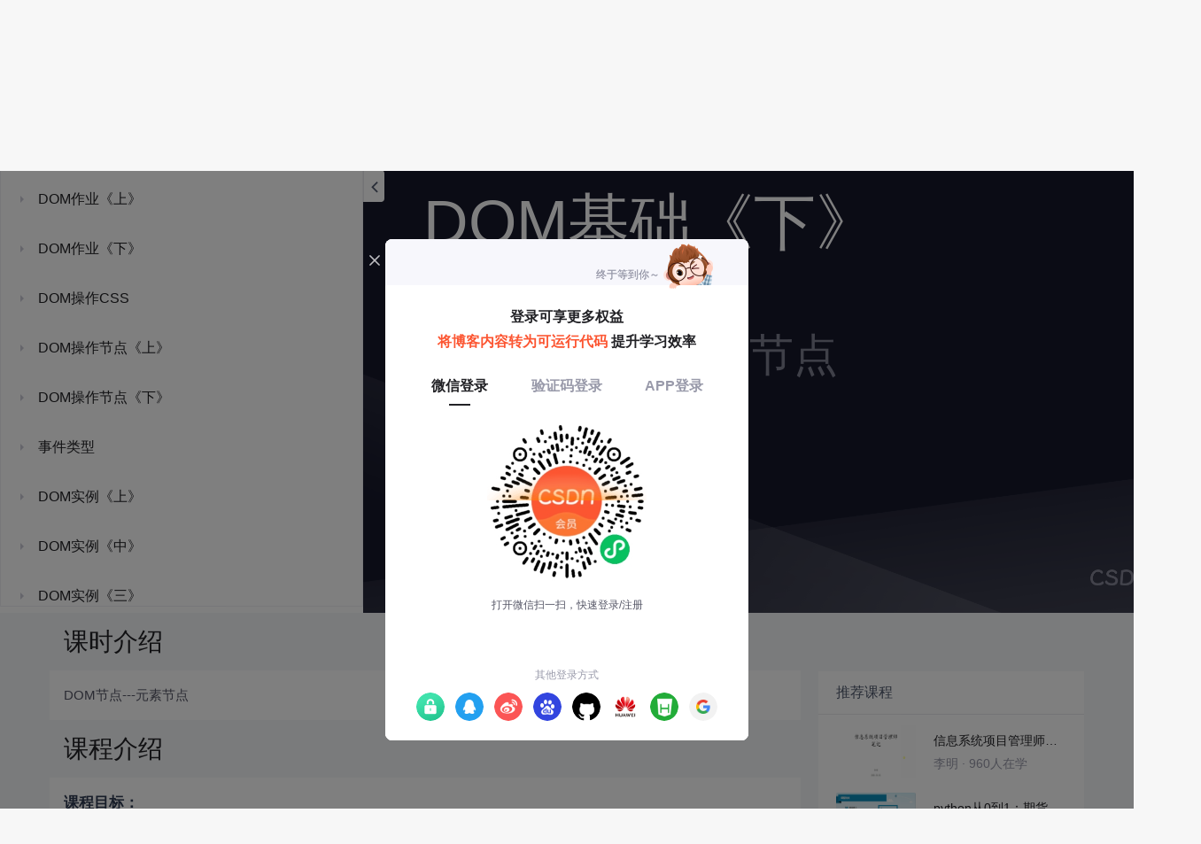

--- FILE ---
content_type: text/html; charset=utf-8
request_url: https://edu.csdn.net/learn/32783/513524
body_size: 25141
content:
<!doctype html><html lang="zh" data-server-rendered="true"><head><title>DOM节点---元素节点_WEB前端中级DOM讲解-CSDN在线视频培训</title> <meta name="keywords" content="其他，DOM节点---元素节点，DOM基础《下》视频学习教程"> <meta name="description" content="&lt;p class=&quot;sub-title&quot; style=&quot;font-family: 'Helvetica Neue', Helvetica, 'Hiragino Sans GB', Arial, sans-serif; margin: 0px; padding: 0px; color: #313d54; font-size: 17px; font-weight: bold; line-height: 1;&quot;&gt;课程目标：&lt;/p&gt;
&lt;p class=&quot;course_target sub-content&quot; style=&quot;font-family: 'Helvetica Neue', Helvetica, 'Hiragino Sans GB', Arial, sans-serif; margin: 24px 0px 45px; padding: 0px; font-size: 16px; color: #313d54; white-space: pre-line; word-break: break-all;&quot;&gt;本课程带领大家学习，网页中的实际功能的开发，如：轮播图片、购物车、右击菜单、表单验证等等功能的实现&lt;/p&gt;
&lt;p class=&quot;sub-title&quot; style=&quot;font-family: 'Helvetica Neue', Helvetica, 'Hiragino Sans GB', Arial, sans-serif; margin: 0px; padding: 0px; color: #313d54; font-size: 17px; font-weight: bold; line-height: 1;&quot;&gt;课程简介：&lt;/p&gt;
&lt;div class=&quot;course_desc sub-content&quot; style=&quot;font-family: 'Helvetica Neue', Helvetica, 'Hiragino Sans GB', Arial, sans-serif; margin: 24px 0px 0px; padding: 0px; font-size: 16px; color: #313d54; word-break: break-all;&quot;&gt;
&lt;p style=&quot;margin: 0px; padding: 0px;&quot;&gt;第一章：BOM&lt;/p&gt;
&lt;p style=&quot;margin: 0px; padding: 0px;&quot;&gt;第二章：DOM基础&lt;/p&gt;
&lt;p style=&quot;margin: 0px; padding: 0px;&quot;&gt;第三章：DOM操作CSS&lt;/p&gt;
&lt;p style=&quot;margin: 0px; padding: 0px;&quot;&gt;第四章：DOM节点操作&lt;/p&gt;
&lt;p style=&quot;margin: 0px; padding: 0px;&quot;&gt;第五章：事件入门&lt;/p&gt;
&lt;p style=&quot;margin: 0px; padding: 0px;&quot;&gt;第六章：事件对象&lt;/p&gt;
&lt;p style=&quot;margin: 0px; padding: 0px;&quot;&gt;第七章：事件高级&lt;/p&gt;
&lt;p style=&quot;margin: 0px; padding: 0px;&quot;&gt;第八章：Element对象&lt;/p&gt;
&lt;p style=&quot;margin: 0px; padding: 0px;&quot;&gt;第九章：DOM尺寸和位置&lt;/p&gt;
&lt;p style=&quot;margin: 0px; padding: 0px;&quot;&gt;第十章：DOM操作表格&lt;/p&gt;
&lt;p style=&quot;margin: 0px; padding: 0px;&quot;&gt;第十一章：动态加载脚本和样式&lt;/p&gt;
&lt;p style=&quot;margin: 0px; padding: 0px;&quot;&gt;第十二章：Text节点操作&lt;/p&gt;
&lt;p style=&quot;margin: 0px; padding: 0px;&quot;&gt;第十三章：DOM进阶&lt;/p&gt;
&lt;p style=&quot;margin: 0px; padding: 0px;&quot;&gt;第十四章：作业&lt;/p&gt;
&lt;p style=&quot;margin: 0px; padding: 0px;&quot;&gt;第十五章：案例&amp;nbsp;&lt;/p&gt;
&lt;p style=&quot;margin: 0px; padding: 0px;&quot;&gt;1，轮播图片两种做法&amp;nbsp;&lt;/p&gt;
&lt;p style=&quot;margin: 0px; padding: 0px;&quot;&gt;2、选项卡案例&amp;nbsp;&amp;nbsp;&lt;/p&gt;
&lt;p style=&quot;margin: 0px; padding: 0px;&quot;&gt;3，右击菜单案例&amp;nbsp;&lt;/p&gt;
&lt;p style=&quot;margin: 0px; padding: 0px;&quot;&gt;4、购物车案例&lt;/p&gt;
&lt;p style=&quot;margin: 0px; padding: 0px;&quot;&gt;5、登录注册案例&lt;/p&gt;
&lt;p style=&quot;margin: 0px; padding: 0px;&quot;&gt;6，动态加载案例&lt;/p&gt;
&lt;p style=&quot;margin: 0px; padding: 0px;&quot;&gt;7、置顶功能案例&lt;/p&gt;
&lt;p style=&quot;margin: 0px; padding: 0px;&quot;&gt;8、放大镜案例&lt;/p&gt;
&lt;p style=&quot;margin: 0px; padding: 0px;&quot;&gt;9，添加删除表格案例&lt;/p&gt;
&lt;p style=&quot;margin: 0px; padding: 0px;&quot;&gt;&amp;nbsp;&lt;/p&gt;
&lt;/div&gt;"> <meta http-equiv="content-type" content="text/html;charset=utf-8"> <meta name="viewport" content="initial-scale=1, maximum-scale=1, user-scalable=no, minimal-ui"> <meta name="referrer" content="always"> <meta http-equiv="X-UA-Compatible" content="IE=edge,chrome=1"> <meta name="renderer" content="webkit"> <meta name="force-rendering" content="webkit"> <meta name="report" content="{&quot;spm&quot;:&quot;1002.2238&quot;}"> <!----> <!----> <!----> <link href="https://g.csdnimg.cn/static/logo/favicon32.ico" rel="shortcut icon" type="image/x-icon"> 
      <script>
        var _hmt = _hmt || []
        _hmt.push(['_requirePlugin', 'UrlChangeTracker', {
          shouldTrackUrlChange: function (newPath, oldPath) {
            return newPath && oldPath;
          }}
        ]);
        window._hmt = _hmt; // 必须把_hmt挂载到window下，否则找不到
        (function () {
          var hm = document.createElement('script')
          hm.src = 'https://hm.baidu.com/hm.js?6bcd52f51e9b3dce32bec4a3997715ac'
          var s = document.getElementsByTagName('script')[0]
          s.parentNode.insertBefore(hm, s)
        })();
      </script>
       
         <script>
          function detectIEEdge() {
            var ua = window.navigator.userAgent;
            var msie = ua.indexOf('MSIE ');
            if (msie > 0) {
              // IE 10 or older => return version number
              return parseInt(ua.substring(msie + 5, ua.indexOf('.', msie)), 10);
            }
            var trident = ua.indexOf('Trident/');
            if (trident > 0) {
              // IE 11 => return version number
              var rv = ua.indexOf('rv:');
              return parseInt(ua.substring(rv + 3, ua.indexOf('.', rv)), 10);
            }
            // other browser
            return false;
          }
          if (detectIEEdge()) {
            window.location.href="https://g.csdnimg.cn/browser_upgrade/1.0.2/index.html"
          }
         </script>
       <!----> 
          <meta name="toolbar" content={"type":"0","model":"mini"} />
       <script src="https://g.csdnimg.cn/??lib/jquery/1.12.4/jquery.min.js,user-tooltip/2.2/user-tooltip.js,lib/qrcode/1.0.0/qrcode.min.js"></script> 
          <script src="//g.csdnimg.cn/common/csdn-report/report.js"></script>
        <script src="https://g.csdnimg.cn/edu-toolbar-menu/1.0.0/edu-toolbar-menu.js"></script> 
         <script src="https://g.csdnimg.cn/user-ordercart/3.0.1/user-ordercart.js"></script>
       
          <script src="https://g.csdnimg.cn/common/csdn-login-box/csdn-login-box.js"></script>
       
         <script src="https://g.csdnimg.cn/user-ordertip/3.0.1/user-ordertip.js"></script>
       <!----> 
        <script src="https://g.csdnimg.cn/common/bbs-comment/bbs-comment.umd.js"></script>
      <link rel="stylesheet" href="https://csdnimg.cn/release/educms/public/css/common.7c38ae65.css"><link rel="stylesheet" href="https://csdnimg.cn/release/educms/public/css/app.b736f95c.css"></head> <body><div id="app"><div><div class="main"><div class="page-container page-component"><div class="home_wrap" data-v-322f986e><div id="floor-edu_744" floor-index="0" class="editMode lesson-play-header" data-v-2953c318 data-v-322f986e><!----> <div class="edu-container-box d-flex flex-column" data-v-db20dcd2 data-v-2953c318><div class="i-layout-inside ivu-layout" data-v-db20dcd2><div class="i-layout-content ivu-layout-content i-layout-content-fix-with-header" data-v-db20dcd2><div class="i-layout-content-main no-margin" data-v-db20dcd2><div showLessonPlay="function () { [native code] }" showLivePlay="function () { [native code] }" componentData="[object Object]" showBookReader="function () { [native code] }" data-v-5f229f5a data-v-db20dcd2><p class="breadcrumb-nav" data-v-5f229f5a><a href="" data-v-5f229f5a>WEB前端中级DOM讲解</a> <span style="display:none;" data-v-5f229f5a></span> <span data-v-5f229f5a></span></p> <div class="header-wrapper" data-v-5f229f5a><button type="button" class="p-0 btn-back ivu-btn ivu-btn-text ivu-btn-large" data-v-5f229f5a><!----> <!----> <span><i class="ivu-icon ivu-icon-ios-arrow-back" data-v-5f229f5a></i>返回
  </span></button> <div class="course-info__wrapper" data-v-5f229f5a><h6 style="color:#222226" data-v-5f229f5a>WEB前端中级DOM讲解</h6> <div style="margin-left: 20px;display: flex;column-gap: 16px;" data-v-5f229f5a><span data-v-5f229f5a>共132节</span> <span data-v-5f229f5a>346人在学</span> <a href="https://edu.csdn.net/course/detail/32783" target="_blank" class="course-detail-link" style="margin-left: 12px;color: #277ccc;text-decoration: underline;" data-v-5f229f5a>课程详情</a> <!----></div></div> <div class="buy-btn" data-v-5f229f5a><button type="button" class="btn-brought ml-auto ivu-btn ivu-btn-default ivu-btn-circle ivu-btn-large" data-v-5f229f5a><!----> <!----> <span>¥668.00订阅全部</span></button></div></div> <div id="playBox" class="play-box" data-v-5f229f5a><div class="catalogue-container" data-v-5f229f5a><div style="height:100%;position:relative;background-color:#fff;" data-v-73c693ea data-v-5f229f5a><!----> <div class="catalogue-box" data-v-31edc92c data-v-73c693ea><div class="scroll-box" data-v-31edc92c><div class="menu-content-box" data-v-31edc92c><div class="ivu-tabs ivu-tabs-no-animation" data-v-31edc92c><div class="ivu-tabs-bar"><!----> <div tabindex="0" class="ivu-tabs-nav-container"><div class="ivu-tabs-nav-wrap"><span class="ivu-tabs-nav-prev ivu-tabs-nav-scroll-disabled"><i class="ivu-icon ivu-icon-ios-arrow-back"></i></span> <span class="ivu-tabs-nav-next ivu-tabs-nav-scroll-disabled"><i class="ivu-icon ivu-icon-ios-arrow-forward"></i></span> <div class="ivu-tabs-nav-scroll"><div class="ivu-tabs-nav" style="transform:;"><div class="ivu-tabs-ink-bar" style="visibility:visible;width:0px;left:0px;"></div> </div></div></div></div></div> <div class="ivu-tabs-content"><div class="ivu-tabs-tabpane" style="visibility:visible;" data-v-31edc92c><div class="menu-scroll-box" data-v-31edc92c><ul class="ivu-menu ivu-menu-light ivu-menu-vertical" style="width:100%;" data-v-31edc92c><li class="sub-course-menu-box ivu-menu-submenu" data-v-2d9c58d4 data-v-31edc92c><div class="ivu-menu-submenu-title"><p title="BOM《上》" class="submenu-title text-ov" data-v-2d9c58d4><i class="arrow-icon ivu-icon ivu-icon-md-arrow-dropright" data-v-2d9c58d4></i>
      BOM《上》
    </p> <i class="ivu-icon ivu-icon-ios-arrow-down ivu-menu-submenu-title-icon"></i></div> <ul class="ivu-menu" style="display:none;"> <li data-percent="0" title="Bom介绍" class="lesson-title text-ov ivu-menu-item icon-type icon-video" style="padding-left:43px;--percent:0%;" data-v-2d9c58d4><a href="/learn/32783/513498" class="lesson-title-link" data-v-2d9c58d4>Bom介绍</a> <!----> <div class="percent-status icon-status unlearn" data-v-2d9c58d4></div></li><li data-percent="0" title="windown对象方法" class="lesson-title text-ov ivu-menu-item icon-type icon-video" style="padding-left:43px;--percent:0%;" data-v-2d9c58d4><a href="/learn/32783/513499" class="lesson-title-link" data-v-2d9c58d4>windown对象方法</a> <!----> <div class="percent-status icon-status unlearn" data-v-2d9c58d4></div></li><li data-percent="0" title="windown对象方法" class="lesson-title text-ov ivu-menu-item icon-type icon-video" style="padding-left:43px;--percent:0%;" data-v-2d9c58d4><a href="/learn/32783/513500" class="lesson-title-link" data-v-2d9c58d4>windown对象方法</a> <!----> <div class="percent-status icon-status unlearn" data-v-2d9c58d4></div></li><li data-percent="0" title="超时调用" class="lesson-title text-ov ivu-menu-item icon-type icon-video" style="padding-left:43px;--percent:0%;" data-v-2d9c58d4><a href="/learn/32783/513501" class="lesson-title-link" data-v-2d9c58d4>超时调用</a> <!----> <div class="percent-status icon-status unlearn" data-v-2d9c58d4></div></li><li data-percent="0" title="间歇调用" class="lesson-title text-ov ivu-menu-item icon-type icon-video" style="padding-left:43px;--percent:0%;" data-v-2d9c58d4><a href="/learn/32783/513502" class="lesson-title-link" data-v-2d9c58d4>间歇调用</a> <!----> <div class="percent-status icon-status lock" data-v-2d9c58d4></div></li><li data-percent="0" title="制作计时器" class="lesson-title text-ov ivu-menu-item icon-type icon-video" style="padding-left:43px;--percent:0%;" data-v-2d9c58d4><a href="/learn/32783/513503" class="lesson-title-link" data-v-2d9c58d4>制作计时器</a> <!----> <div class="percent-status icon-status lock" data-v-2d9c58d4></div></li><li data-percent="0" title="制作计时器" class="lesson-title text-ov ivu-menu-item icon-type icon-video" style="padding-left:43px;--percent:0%;" data-v-2d9c58d4><a href="/learn/32783/513504" class="lesson-title-link" data-v-2d9c58d4>制作计时器</a> <!----> <div class="percent-status icon-status lock" data-v-2d9c58d4></div></li><li data-percent="0" title="windown对象方法和属性" class="lesson-title text-ov ivu-menu-item icon-type icon-video" style="padding-left:43px;--percent:0%;" data-v-2d9c58d4><a href="/learn/32783/513505" class="lesson-title-link" data-v-2d9c58d4>windown对象方法和属性</a> <!----> <div class="percent-status icon-status lock" data-v-2d9c58d4></div></li><li data-percent="0" title="windown对象方法和属性" class="lesson-title text-ov ivu-menu-item icon-type icon-video" style="padding-left:43px;--percent:0%;" data-v-2d9c58d4><a href="/learn/32783/513506" class="lesson-title-link" data-v-2d9c58d4>windown对象方法和属性</a> <!----> <div class="percent-status icon-status lock" data-v-2d9c58d4></div></li><li data-percent="0" title="windown对象方法" class="lesson-title text-ov ivu-menu-item icon-type icon-video" style="padding-left:43px;--percent:0%;" data-v-2d9c58d4><a href="/learn/32783/513507" class="lesson-title-link" data-v-2d9c58d4>windown对象方法</a> <!----> <div class="percent-status icon-status lock" data-v-2d9c58d4></div></li></ul></li><li class="sub-course-menu-box ivu-menu-submenu" data-v-2d9c58d4 data-v-31edc92c><div class="ivu-menu-submenu-title"><p title="BOM《下》" class="submenu-title text-ov" data-v-2d9c58d4><i class="arrow-icon ivu-icon ivu-icon-md-arrow-dropright" data-v-2d9c58d4></i>
      BOM《下》
    </p> <i class="ivu-icon ivu-icon-ios-arrow-down ivu-menu-submenu-title-icon"></i></div> <ul class="ivu-menu" style="display:none;"> <li data-percent="0" title="页面前进方法和后退方法" class="lesson-title text-ov ivu-menu-item icon-type icon-video" style="padding-left:43px;--percent:0%;" data-v-2d9c58d4><a href="/learn/32783/513508" class="lesson-title-link" data-v-2d9c58d4>页面前进方法和后退方法</a> <!----> <div class="percent-status icon-status lock" data-v-2d9c58d4></div></li><li data-percent="0" title="页面前进方法和后退方法" class="lesson-title text-ov ivu-menu-item icon-type icon-video" style="padding-left:43px;--percent:0%;" data-v-2d9c58d4><a href="/learn/32783/513509" class="lesson-title-link" data-v-2d9c58d4>页面前进方法和后退方法</a> <!----> <div class="percent-status icon-status lock" data-v-2d9c58d4></div></li><li data-percent="0" title="判断设备方法" class="lesson-title text-ov ivu-menu-item icon-type icon-video" style="padding-left:43px;--percent:0%;" data-v-2d9c58d4><a href="/learn/32783/513510" class="lesson-title-link" data-v-2d9c58d4>判断设备方法</a> <!----> <div class="percent-status icon-status lock" data-v-2d9c58d4></div></li><li data-percent="0" title="获取屏幕的宽和高的方法" class="lesson-title text-ov ivu-menu-item icon-type icon-video" style="padding-left:43px;--percent:0%;" data-v-2d9c58d4><a href="/learn/32783/513511" class="lesson-title-link" data-v-2d9c58d4>获取屏幕的宽和高的方法</a> <!----> <div class="percent-status icon-status lock" data-v-2d9c58d4></div></li></ul></li><li class="sub-course-menu-box ivu-menu-submenu" data-v-2d9c58d4 data-v-31edc92c><div class="ivu-menu-submenu-title"><p title="BOM作业" class="submenu-title text-ov" data-v-2d9c58d4><i class="arrow-icon ivu-icon ivu-icon-md-arrow-dropright" data-v-2d9c58d4></i>
      BOM作业
    </p> <i class="ivu-icon ivu-icon-ios-arrow-down ivu-menu-submenu-title-icon"></i></div> <ul class="ivu-menu" style="display:none;"> <li data-percent="0" title="Bom作业" class="lesson-title text-ov ivu-menu-item icon-type icon-video" style="padding-left:43px;--percent:0%;" data-v-2d9c58d4><a href="/learn/32783/513514" class="lesson-title-link" data-v-2d9c58d4>Bom作业</a> <!----> <div class="percent-status icon-status lock" data-v-2d9c58d4></div></li><li data-percent="0" title="制作倒计时" class="lesson-title text-ov ivu-menu-item icon-type icon-video" style="padding-left:43px;--percent:0%;" data-v-2d9c58d4><a href="/learn/32783/513515" class="lesson-title-link" data-v-2d9c58d4>制作倒计时</a> <!----> <div class="percent-status icon-status lock" data-v-2d9c58d4></div></li><li data-percent="0" title="制作倒计时" class="lesson-title text-ov ivu-menu-item icon-type icon-video" style="padding-left:43px;--percent:0%;" data-v-2d9c58d4><a href="/learn/32783/513516" class="lesson-title-link" data-v-2d9c58d4>制作倒计时</a> <!----> <div class="percent-status icon-status lock" data-v-2d9c58d4></div></li><li data-percent="0" title="制作倒计时" class="lesson-title text-ov ivu-menu-item icon-type icon-video" style="padding-left:43px;--percent:0%;" data-v-2d9c58d4><a href="/learn/32783/513517" class="lesson-title-link" data-v-2d9c58d4>制作倒计时</a> <!----> <div class="percent-status icon-status lock" data-v-2d9c58d4></div></li></ul></li><li class="sub-course-menu-box ivu-menu-submenu" data-v-2d9c58d4 data-v-31edc92c><div class="ivu-menu-submenu-title"><p title="DOM基础" class="submenu-title text-ov" data-v-2d9c58d4><i class="arrow-icon ivu-icon ivu-icon-md-arrow-dropright" data-v-2d9c58d4></i>
      DOM基础
    </p> <i class="ivu-icon ivu-icon-ios-arrow-down ivu-menu-submenu-title-icon"></i></div> <ul class="ivu-menu" style="display:none;"> <li data-percent="0" title="DOM的介绍" class="lesson-title text-ov ivu-menu-item icon-type icon-video" style="padding-left:43px;--percent:0%;" data-v-2d9c58d4><a href="/learn/32783/513518" class="lesson-title-link" data-v-2d9c58d4>DOM的介绍</a> <!----> <div class="percent-status icon-status lock" data-v-2d9c58d4></div></li><li data-percent="0" title="获取元素节点的方法" class="lesson-title text-ov ivu-menu-item icon-type icon-video" style="padding-left:43px;--percent:0%;" data-v-2d9c58d4><a href="/learn/32783/513519" class="lesson-title-link" data-v-2d9c58d4>获取元素节点的方法</a> <!----> <div class="percent-status icon-status lock" data-v-2d9c58d4></div></li><li data-percent="0" title="获取元素节点的方法" class="lesson-title text-ov ivu-menu-item icon-type icon-video" style="padding-left:43px;--percent:0%;" data-v-2d9c58d4><a href="/learn/32783/513520" class="lesson-title-link" data-v-2d9c58d4>获取元素节点的方法</a> <!----> <div class="percent-status icon-status lock" data-v-2d9c58d4></div></li><li data-percent="0" title="获取元素节点的方法" class="lesson-title text-ov ivu-menu-item icon-type icon-video" style="padding-left:43px;--percent:0%;" data-v-2d9c58d4><a href="/learn/32783/513521" class="lesson-title-link" data-v-2d9c58d4>获取元素节点的方法</a> <!----> <div class="percent-status icon-status lock" data-v-2d9c58d4></div></li><li data-percent="0" title="获取属性节点值的方法和删除属性节点的方法" class="lesson-title text-ov ivu-menu-item icon-type icon-video" style="padding-left:43px;--percent:0%;" data-v-2d9c58d4><a href="/learn/32783/513522" class="lesson-title-link" data-v-2d9c58d4>获取属性节点值的方法和删除属性节点的方法</a> <!----> <div class="percent-status icon-status lock" data-v-2d9c58d4></div></li><li data-percent="0" title="获取属性节点的快捷方法" class="lesson-title text-ov ivu-menu-item icon-type icon-video" style="padding-left:43px;--percent:0%;" data-v-2d9c58d4><a href="/learn/32783/513523" class="lesson-title-link" data-v-2d9c58d4>获取属性节点的快捷方法</a> <!----> <div class="percent-status icon-status lock" data-v-2d9c58d4></div></li></ul></li><li class="sub-course-menu-box ivu-menu-submenu" data-v-2d9c58d4 data-v-31edc92c><div class="ivu-menu-submenu-title"><p title="DOM基础《下》" class="submenu-title text-ov" data-v-2d9c58d4><i class="arrow-icon ivu-icon ivu-icon-md-arrow-dropright" data-v-2d9c58d4></i>
      DOM基础《下》
    </p> <i class="ivu-icon ivu-icon-ios-arrow-down ivu-menu-submenu-title-icon"></i></div> <ul class="ivu-menu" style="display:none;"> <li data-percent="0" title="DOM节点---元素节点" class="lesson-title text-ov ivu-menu-item icon-type icon-video" style="padding-left:43px;--percent:0%;" data-v-2d9c58d4><a href="/learn/32783/513524" class="lesson-title-link" data-v-2d9c58d4>DOM节点---元素节点</a> <!----> <div class="percent-status icon-status learning lock" data-v-2d9c58d4></div></li><li data-percent="0" title="DOM节点--属性节点和文本节点" class="lesson-title text-ov ivu-menu-item icon-type icon-video" style="padding-left:43px;--percent:0%;" data-v-2d9c58d4><a href="/learn/32783/513525" class="lesson-title-link" data-v-2d9c58d4>DOM节点--属性节点和文本节点</a> <!----> <div class="percent-status icon-status lock" data-v-2d9c58d4></div></li><li data-percent="0" title="操作DOM节点的属性和方法" class="lesson-title text-ov ivu-menu-item icon-type icon-video" style="padding-left:43px;--percent:0%;" data-v-2d9c58d4><a href="/learn/32783/513526" class="lesson-title-link" data-v-2d9c58d4>操作DOM节点的属性和方法</a> <!----> <div class="percent-status icon-status lock" data-v-2d9c58d4></div></li><li data-percent="0" title="操作DOM节点的属性和方法" class="lesson-title text-ov ivu-menu-item icon-type icon-video" style="padding-left:43px;--percent:0%;" data-v-2d9c58d4><a href="/learn/32783/513527" class="lesson-title-link" data-v-2d9c58d4>操作DOM节点的属性和方法</a> <!----> <div class="percent-status icon-status lock" data-v-2d9c58d4></div></li><li data-percent="0" title="操作DOM节点的属性和方法" class="lesson-title text-ov ivu-menu-item icon-type icon-video" style="padding-left:43px;--percent:0%;" data-v-2d9c58d4><a href="/learn/32783/513528" class="lesson-title-link" data-v-2d9c58d4>操作DOM节点的属性和方法</a> <!----> <div class="percent-status icon-status lock" data-v-2d9c58d4></div></li><li data-percent="0" title="操作DOM节点的方法" class="lesson-title text-ov ivu-menu-item icon-type icon-video" style="padding-left:43px;--percent:0%;" data-v-2d9c58d4><a href="/learn/32783/513529" class="lesson-title-link" data-v-2d9c58d4>操作DOM节点的方法</a> <!----> <div class="percent-status icon-status lock" data-v-2d9c58d4></div></li></ul></li><li class="sub-course-menu-box ivu-menu-submenu" data-v-2d9c58d4 data-v-31edc92c><div class="ivu-menu-submenu-title"><p title="DOM作业《上》" class="submenu-title text-ov" data-v-2d9c58d4><i class="arrow-icon ivu-icon ivu-icon-md-arrow-dropright" data-v-2d9c58d4></i>
      DOM作业《上》
    </p> <i class="ivu-icon ivu-icon-ios-arrow-down ivu-menu-submenu-title-icon"></i></div> <ul class="ivu-menu" style="display:none;"> <li data-percent="0" title="作业" class="lesson-title text-ov ivu-menu-item icon-type icon-video" style="padding-left:43px;--percent:0%;" data-v-2d9c58d4><a href="/learn/32783/513536" class="lesson-title-link" data-v-2d9c58d4>作业</a> <!----> <div class="percent-status icon-status lock" data-v-2d9c58d4></div></li><li data-percent="0" title="作业" class="lesson-title text-ov ivu-menu-item icon-type icon-video" style="padding-left:43px;--percent:0%;" data-v-2d9c58d4><a href="/learn/32783/513537" class="lesson-title-link" data-v-2d9c58d4>作业</a> <!----> <div class="percent-status icon-status lock" data-v-2d9c58d4></div></li><li data-percent="0" title="DOM" class="lesson-title text-ov ivu-menu-item icon-type icon-video" style="padding-left:43px;--percent:0%;" data-v-2d9c58d4><a href="/learn/32783/513530" class="lesson-title-link" data-v-2d9c58d4>DOM</a> <!----> <div class="percent-status icon-status lock" data-v-2d9c58d4></div></li><li data-percent="0" title="DOM" class="lesson-title text-ov ivu-menu-item icon-type icon-video" style="padding-left:43px;--percent:0%;" data-v-2d9c58d4><a href="/learn/32783/513531" class="lesson-title-link" data-v-2d9c58d4>DOM</a> <!----> <div class="percent-status icon-status lock" data-v-2d9c58d4></div></li><li data-percent="0" title="DOM" class="lesson-title text-ov ivu-menu-item icon-type icon-video" style="padding-left:43px;--percent:0%;" data-v-2d9c58d4><a href="/learn/32783/513532" class="lesson-title-link" data-v-2d9c58d4>DOM</a> <!----> <div class="percent-status icon-status lock" data-v-2d9c58d4></div></li><li data-percent="0" title="DOM作业" class="lesson-title text-ov ivu-menu-item icon-type icon-video" style="padding-left:43px;--percent:0%;" data-v-2d9c58d4><a href="/learn/32783/513533" class="lesson-title-link" data-v-2d9c58d4>DOM作业</a> <!----> <div class="percent-status icon-status lock" data-v-2d9c58d4></div></li><li data-percent="0" title="DOM作业" class="lesson-title text-ov ivu-menu-item icon-type icon-video" style="padding-left:43px;--percent:0%;" data-v-2d9c58d4><a href="/learn/32783/513534" class="lesson-title-link" data-v-2d9c58d4>DOM作业</a> <!----> <div class="percent-status icon-status lock" data-v-2d9c58d4></div></li><li data-percent="0" title="DOM作业" class="lesson-title text-ov ivu-menu-item icon-type icon-video" style="padding-left:43px;--percent:0%;" data-v-2d9c58d4><a href="/learn/32783/513535" class="lesson-title-link" data-v-2d9c58d4>DOM作业</a> <!----> <div class="percent-status icon-status lock" data-v-2d9c58d4></div></li></ul></li><li class="sub-course-menu-box ivu-menu-submenu" data-v-2d9c58d4 data-v-31edc92c><div class="ivu-menu-submenu-title"><p title="DOM作业《下》" class="submenu-title text-ov" data-v-2d9c58d4><i class="arrow-icon ivu-icon ivu-icon-md-arrow-dropright" data-v-2d9c58d4></i>
      DOM作业《下》
    </p> <i class="ivu-icon ivu-icon-ios-arrow-down ivu-menu-submenu-title-icon"></i></div> <ul class="ivu-menu" style="display:none;"> <li data-percent="0" title="DOM作业" class="lesson-title text-ov ivu-menu-item icon-type icon-video" style="padding-left:43px;--percent:0%;" data-v-2d9c58d4><a href="/learn/32783/513538" class="lesson-title-link" data-v-2d9c58d4>DOM作业</a> <!----> <div class="percent-status icon-status lock" data-v-2d9c58d4></div></li><li data-percent="0" title="DOM作业" class="lesson-title text-ov ivu-menu-item icon-type icon-video" style="padding-left:43px;--percent:0%;" data-v-2d9c58d4><a href="/learn/32783/513539" class="lesson-title-link" data-v-2d9c58d4>DOM作业</a> <!----> <div class="percent-status icon-status lock" data-v-2d9c58d4></div></li></ul></li><li class="sub-course-menu-box ivu-menu-submenu" data-v-2d9c58d4 data-v-31edc92c><div class="ivu-menu-submenu-title"><p title="DOM操作CSS" class="submenu-title text-ov" data-v-2d9c58d4><i class="arrow-icon ivu-icon ivu-icon-md-arrow-dropright" data-v-2d9c58d4></i>
      DOM操作CSS
    </p> <i class="ivu-icon ivu-icon-ios-arrow-down ivu-menu-submenu-title-icon"></i></div> <ul class="ivu-menu" style="display:none;"> <li data-percent="0" title="DOM操作CSS" class="lesson-title text-ov ivu-menu-item icon-type icon-video" style="padding-left:43px;--percent:0%;" data-v-2d9c58d4><a href="/learn/32783/513540" class="lesson-title-link" data-v-2d9c58d4>DOM操作CSS</a> <!----> <div class="percent-status icon-status lock" data-v-2d9c58d4></div></li><li data-percent="0" title="DOM操作CSS" class="lesson-title text-ov ivu-menu-item icon-type icon-video" style="padding-left:43px;--percent:0%;" data-v-2d9c58d4><a href="/learn/32783/513541" class="lesson-title-link" data-v-2d9c58d4>DOM操作CSS</a> <!----> <div class="percent-status icon-status lock" data-v-2d9c58d4></div></li><li data-percent="0" title="DOM操作CSS" class="lesson-title text-ov ivu-menu-item icon-type icon-video" style="padding-left:43px;--percent:0%;" data-v-2d9c58d4><a href="/learn/32783/513542" class="lesson-title-link" data-v-2d9c58d4>DOM操作CSS</a> <!----> <div class="percent-status icon-status lock" data-v-2d9c58d4></div></li></ul></li><li class="sub-course-menu-box ivu-menu-submenu" data-v-2d9c58d4 data-v-31edc92c><div class="ivu-menu-submenu-title"><p title="DOM操作节点《上》" class="submenu-title text-ov" data-v-2d9c58d4><i class="arrow-icon ivu-icon ivu-icon-md-arrow-dropright" data-v-2d9c58d4></i>
      DOM操作节点《上》
    </p> <i class="ivu-icon ivu-icon-ios-arrow-down ivu-menu-submenu-title-icon"></i></div> <ul class="ivu-menu" style="display:none;"> <li data-percent="0" title="DOM操作节点" class="lesson-title text-ov ivu-menu-item icon-type icon-video" style="padding-left:43px;--percent:0%;" data-v-2d9c58d4><a href="/learn/32783/513543" class="lesson-title-link" data-v-2d9c58d4>DOM操作节点</a> <!----> <div class="percent-status icon-status lock" data-v-2d9c58d4></div></li><li data-percent="0" title="DOM操作节点" class="lesson-title text-ov ivu-menu-item icon-type icon-video" style="padding-left:43px;--percent:0%;" data-v-2d9c58d4><a href="/learn/32783/513544" class="lesson-title-link" data-v-2d9c58d4>DOM操作节点</a> <!----> <div class="percent-status icon-status lock" data-v-2d9c58d4></div></li></ul></li><li class="sub-course-menu-box ivu-menu-submenu" data-v-2d9c58d4 data-v-31edc92c><div class="ivu-menu-submenu-title"><p title="DOM操作节点《下》" class="submenu-title text-ov" data-v-2d9c58d4><i class="arrow-icon ivu-icon ivu-icon-md-arrow-dropright" data-v-2d9c58d4></i>
      DOM操作节点《下》
    </p> <i class="ivu-icon ivu-icon-ios-arrow-down ivu-menu-submenu-title-icon"></i></div> <ul class="ivu-menu" style="display:none;"> <li data-percent="0" title="DOM操作节点" class="lesson-title text-ov ivu-menu-item icon-type icon-video" style="padding-left:43px;--percent:0%;" data-v-2d9c58d4><a href="/learn/32783/513545" class="lesson-title-link" data-v-2d9c58d4>DOM操作节点</a> <!----> <div class="percent-status icon-status lock" data-v-2d9c58d4></div></li><li data-percent="0" title="DOM操作节点" class="lesson-title text-ov ivu-menu-item icon-type icon-video" style="padding-left:43px;--percent:0%;" data-v-2d9c58d4><a href="/learn/32783/513546" class="lesson-title-link" data-v-2d9c58d4>DOM操作节点</a> <!----> <div class="percent-status icon-status lock" data-v-2d9c58d4></div></li><li data-percent="0" title="DOM操作节点" class="lesson-title text-ov ivu-menu-item icon-type icon-video" style="padding-left:43px;--percent:0%;" data-v-2d9c58d4><a href="/learn/32783/513547" class="lesson-title-link" data-v-2d9c58d4>DOM操作节点</a> <!----> <div class="percent-status icon-status lock" data-v-2d9c58d4></div></li></ul></li><li class="sub-course-menu-box ivu-menu-submenu" data-v-2d9c58d4 data-v-31edc92c><div class="ivu-menu-submenu-title"><p title="事件类型" class="submenu-title text-ov" data-v-2d9c58d4><i class="arrow-icon ivu-icon ivu-icon-md-arrow-dropright" data-v-2d9c58d4></i>
      事件类型
    </p> <i class="ivu-icon ivu-icon-ios-arrow-down ivu-menu-submenu-title-icon"></i></div> <ul class="ivu-menu" style="display:none;"> <li data-percent="0" title="事件类型" class="lesson-title text-ov ivu-menu-item icon-type icon-video" style="padding-left:43px;--percent:0%;" data-v-2d9c58d4><a href="/learn/32783/513548" class="lesson-title-link" data-v-2d9c58d4>事件类型</a> <!----> <div class="percent-status icon-status lock" data-v-2d9c58d4></div></li><li data-percent="0" title="事件类型" class="lesson-title text-ov ivu-menu-item icon-type icon-video" style="padding-left:43px;--percent:0%;" data-v-2d9c58d4><a href="/learn/32783/513549" class="lesson-title-link" data-v-2d9c58d4>事件类型</a> <!----> <div class="percent-status icon-status lock" data-v-2d9c58d4></div></li><li data-percent="0" title="事件类型" class="lesson-title text-ov ivu-menu-item icon-type icon-video" style="padding-left:43px;--percent:0%;" data-v-2d9c58d4><a href="/learn/32783/513550" class="lesson-title-link" data-v-2d9c58d4>事件类型</a> <!----> <div class="percent-status icon-status lock" data-v-2d9c58d4></div></li><li data-percent="0" title="事件类型  --  表单" class="lesson-title text-ov ivu-menu-item icon-type icon-video" style="padding-left:43px;--percent:0%;" data-v-2d9c58d4><a href="/learn/32783/513551" class="lesson-title-link" data-v-2d9c58d4>事件类型  --  表单</a> <!----> <div class="percent-status icon-status lock" data-v-2d9c58d4></div></li><li data-percent="0" title="事件类型的区别" class="lesson-title text-ov ivu-menu-item icon-type icon-video" style="padding-left:43px;--percent:0%;" data-v-2d9c58d4><a href="/learn/32783/513552" class="lesson-title-link" data-v-2d9c58d4>事件类型的区别</a> <!----> <div class="percent-status icon-status lock" data-v-2d9c58d4></div></li></ul></li><li class="sub-course-menu-box ivu-menu-submenu" data-v-2d9c58d4 data-v-31edc92c><div class="ivu-menu-submenu-title"><p title="DOM实例《上》" class="submenu-title text-ov" data-v-2d9c58d4><i class="arrow-icon ivu-icon ivu-icon-md-arrow-dropright" data-v-2d9c58d4></i>
      DOM实例《上》
    </p> <i class="ivu-icon ivu-icon-ios-arrow-down ivu-menu-submenu-title-icon"></i></div> <ul class="ivu-menu" style="display:none;"> <li data-percent="0" title="DOM作业" class="lesson-title text-ov ivu-menu-item icon-type icon-video" style="padding-left:43px;--percent:0%;" data-v-2d9c58d4><a href="/learn/32783/513553" class="lesson-title-link" data-v-2d9c58d4>DOM作业</a> <!----> <div class="percent-status icon-status lock" data-v-2d9c58d4></div></li><li data-percent="0" title="DOM作业" class="lesson-title text-ov ivu-menu-item icon-type icon-video" style="padding-left:43px;--percent:0%;" data-v-2d9c58d4><a href="/learn/32783/513554" class="lesson-title-link" data-v-2d9c58d4>DOM作业</a> <!----> <div class="percent-status icon-status lock" data-v-2d9c58d4></div></li></ul></li><li class="sub-course-menu-box ivu-menu-submenu" data-v-2d9c58d4 data-v-31edc92c><div class="ivu-menu-submenu-title"><p title="DOM实例《中》" class="submenu-title text-ov" data-v-2d9c58d4><i class="arrow-icon ivu-icon ivu-icon-md-arrow-dropright" data-v-2d9c58d4></i>
      DOM实例《中》
    </p> <i class="ivu-icon ivu-icon-ios-arrow-down ivu-menu-submenu-title-icon"></i></div> <ul class="ivu-menu" style="display:none;"> <li data-percent="0" title="DOM作业" class="lesson-title text-ov ivu-menu-item icon-type icon-video" style="padding-left:43px;--percent:0%;" data-v-2d9c58d4><a href="/learn/32783/513555" class="lesson-title-link" data-v-2d9c58d4>DOM作业</a> <!----> <div class="percent-status icon-status lock" data-v-2d9c58d4></div></li><li data-percent="0" title="DOM作业" class="lesson-title text-ov ivu-menu-item icon-type icon-video" style="padding-left:43px;--percent:0%;" data-v-2d9c58d4><a href="/learn/32783/513556" class="lesson-title-link" data-v-2d9c58d4>DOM作业</a> <!----> <div class="percent-status icon-status lock" data-v-2d9c58d4></div></li><li data-percent="0" title="DOM作业" class="lesson-title text-ov ivu-menu-item icon-type icon-video" style="padding-left:43px;--percent:0%;" data-v-2d9c58d4><a href="/learn/32783/513557" class="lesson-title-link" data-v-2d9c58d4>DOM作业</a> <!----> <div class="percent-status icon-status lock" data-v-2d9c58d4></div></li><li data-percent="0" title="DOM" class="lesson-title text-ov ivu-menu-item icon-type icon-video" style="padding-left:43px;--percent:0%;" data-v-2d9c58d4><a href="/learn/32783/513558" class="lesson-title-link" data-v-2d9c58d4>DOM</a> <!----> <div class="percent-status icon-status lock" data-v-2d9c58d4></div></li><li data-percent="0" title="DOM" class="lesson-title text-ov ivu-menu-item icon-type icon-video" style="padding-left:43px;--percent:0%;" data-v-2d9c58d4><a href="/learn/32783/513559" class="lesson-title-link" data-v-2d9c58d4>DOM</a> <!----> <div class="percent-status icon-status lock" data-v-2d9c58d4></div></li></ul></li><li class="sub-course-menu-box ivu-menu-submenu" data-v-2d9c58d4 data-v-31edc92c><div class="ivu-menu-submenu-title"><p title="DOM实例《三》" class="submenu-title text-ov" data-v-2d9c58d4><i class="arrow-icon ivu-icon ivu-icon-md-arrow-dropright" data-v-2d9c58d4></i>
      DOM实例《三》
    </p> <i class="ivu-icon ivu-icon-ios-arrow-down ivu-menu-submenu-title-icon"></i></div> <ul class="ivu-menu" style="display:none;"> <li data-percent="0" title="DOM实例" class="lesson-title text-ov ivu-menu-item icon-type icon-video" style="padding-left:43px;--percent:0%;" data-v-2d9c58d4><a href="/learn/32783/513560" class="lesson-title-link" data-v-2d9c58d4>DOM实例</a> <!----> <div class="percent-status icon-status lock" data-v-2d9c58d4></div></li><li data-percent="0" title="DOM实例" class="lesson-title text-ov ivu-menu-item icon-type icon-video" style="padding-left:43px;--percent:0%;" data-v-2d9c58d4><a href="/learn/32783/513561" class="lesson-title-link" data-v-2d9c58d4>DOM实例</a> <!----> <div class="percent-status icon-status lock" data-v-2d9c58d4></div></li><li data-percent="0" title="DOM实例" class="lesson-title text-ov ivu-menu-item icon-type icon-video" style="padding-left:43px;--percent:0%;" data-v-2d9c58d4><a href="/learn/32783/513562" class="lesson-title-link" data-v-2d9c58d4>DOM实例</a> <!----> <div class="percent-status icon-status lock" data-v-2d9c58d4></div></li><li data-percent="0" title="实例" class="lesson-title text-ov ivu-menu-item icon-type icon-video" style="padding-left:43px;--percent:0%;" data-v-2d9c58d4><a href="/learn/32783/513563" class="lesson-title-link" data-v-2d9c58d4>实例</a> <!----> <div class="percent-status icon-status lock" data-v-2d9c58d4></div></li><li data-percent="0" title="实例" class="lesson-title text-ov ivu-menu-item icon-type icon-video" style="padding-left:43px;--percent:0%;" data-v-2d9c58d4><a href="/learn/32783/513564" class="lesson-title-link" data-v-2d9c58d4>实例</a> <!----> <div class="percent-status icon-status lock" data-v-2d9c58d4></div></li></ul></li><li class="sub-course-menu-box ivu-menu-submenu" data-v-2d9c58d4 data-v-31edc92c><div class="ivu-menu-submenu-title"><p title="DOM实例《四》" class="submenu-title text-ov" data-v-2d9c58d4><i class="arrow-icon ivu-icon ivu-icon-md-arrow-dropright" data-v-2d9c58d4></i>
      DOM实例《四》
    </p> <i class="ivu-icon ivu-icon-ios-arrow-down ivu-menu-submenu-title-icon"></i></div> <ul class="ivu-menu" style="display:none;"> <li data-percent="0" title="DOM实例" class="lesson-title text-ov ivu-menu-item icon-type icon-video" style="padding-left:43px;--percent:0%;" data-v-2d9c58d4><a href="/learn/32783/513566" class="lesson-title-link" data-v-2d9c58d4>DOM实例</a> <!----> <div class="percent-status icon-status lock" data-v-2d9c58d4></div></li><li data-percent="0" title="DOM实例" class="lesson-title text-ov ivu-menu-item icon-type icon-video" style="padding-left:43px;--percent:0%;" data-v-2d9c58d4><a href="/learn/32783/513567" class="lesson-title-link" data-v-2d9c58d4>DOM实例</a> <!----> <div class="percent-status icon-status lock" data-v-2d9c58d4></div></li></ul></li><li class="sub-course-menu-box ivu-menu-submenu" data-v-2d9c58d4 data-v-31edc92c><div class="ivu-menu-submenu-title"><p title="事件对象《上》" class="submenu-title text-ov" data-v-2d9c58d4><i class="arrow-icon ivu-icon ivu-icon-md-arrow-dropright" data-v-2d9c58d4></i>
      事件对象《上》
    </p> <i class="ivu-icon ivu-icon-ios-arrow-down ivu-menu-submenu-title-icon"></i></div> <ul class="ivu-menu" style="display:none;"> <li data-percent="0" title="事件对象" class="lesson-title text-ov ivu-menu-item icon-type icon-video" style="padding-left:43px;--percent:0%;" data-v-2d9c58d4><a href="/learn/32783/513568" class="lesson-title-link" data-v-2d9c58d4>事件对象</a> <!----> <div class="percent-status icon-status lock" data-v-2d9c58d4></div></li><li data-percent="0" title="事件对象" class="lesson-title text-ov ivu-menu-item icon-type icon-video" style="padding-left:43px;--percent:0%;" data-v-2d9c58d4><a href="/learn/32783/513569" class="lesson-title-link" data-v-2d9c58d4>事件对象</a> <!----> <div class="percent-status icon-status lock" data-v-2d9c58d4></div></li><li data-percent="0" title="事件对象" class="lesson-title text-ov ivu-menu-item icon-type icon-video" style="padding-left:43px;--percent:0%;" data-v-2d9c58d4><a href="/learn/32783/513570" class="lesson-title-link" data-v-2d9c58d4>事件对象</a> <!----> <div class="percent-status icon-status lock" data-v-2d9c58d4></div></li><li data-percent="0" title="事件对象详解" class="lesson-title text-ov ivu-menu-item icon-type icon-video" style="padding-left:43px;--percent:0%;" data-v-2d9c58d4><a href="/learn/32783/513571" class="lesson-title-link" data-v-2d9c58d4>事件对象详解</a> <!----> <div class="percent-status icon-status lock" data-v-2d9c58d4></div></li><li data-percent="0" title="事件对象详解" class="lesson-title text-ov ivu-menu-item icon-type icon-video" style="padding-left:43px;--percent:0%;" data-v-2d9c58d4><a href="/learn/32783/513572" class="lesson-title-link" data-v-2d9c58d4>事件对象详解</a> <!----> <div class="percent-status icon-status lock" data-v-2d9c58d4></div></li><li data-percent="0" title="事件对象详解" class="lesson-title text-ov ivu-menu-item icon-type icon-video" style="padding-left:43px;--percent:0%;" data-v-2d9c58d4><a href="/learn/32783/513636" class="lesson-title-link" data-v-2d9c58d4>事件对象详解</a> <!----> <div class="percent-status icon-status lock" data-v-2d9c58d4></div></li><li data-percent="0" title="事件对象总结" class="lesson-title text-ov ivu-menu-item icon-type icon-video" style="padding-left:43px;--percent:0%;" data-v-2d9c58d4><a href="/learn/32783/513637" class="lesson-title-link" data-v-2d9c58d4>事件对象总结</a> <!----> <div class="percent-status icon-status lock" data-v-2d9c58d4></div></li></ul></li><li class="sub-course-menu-box ivu-menu-submenu" data-v-2d9c58d4 data-v-31edc92c><div class="ivu-menu-submenu-title"><p title="事件对象《下》" class="submenu-title text-ov" data-v-2d9c58d4><i class="arrow-icon ivu-icon ivu-icon-md-arrow-dropright" data-v-2d9c58d4></i>
      事件对象《下》
    </p> <i class="ivu-icon ivu-icon-ios-arrow-down ivu-menu-submenu-title-icon"></i></div> <ul class="ivu-menu" style="display:none;"> <li data-percent="0" title="事件对象详解" class="lesson-title text-ov ivu-menu-item icon-type icon-video" style="padding-left:43px;--percent:0%;" data-v-2d9c58d4><a href="/learn/32783/513573" class="lesson-title-link" data-v-2d9c58d4>事件对象详解</a> <!----> <div class="percent-status icon-status lock" data-v-2d9c58d4></div></li><li data-percent="0" title="事件对象详解" class="lesson-title text-ov ivu-menu-item icon-type icon-video" style="padding-left:43px;--percent:0%;" data-v-2d9c58d4><a href="/learn/32783/513574" class="lesson-title-link" data-v-2d9c58d4>事件对象详解</a> <!----> <div class="percent-status icon-status lock" data-v-2d9c58d4></div></li></ul></li><li class="sub-course-menu-box ivu-menu-submenu" data-v-2d9c58d4 data-v-31edc92c><div class="ivu-menu-submenu-title"><p title="实例轮播图片----第一种方法" class="submenu-title text-ov" data-v-2d9c58d4><i class="arrow-icon ivu-icon ivu-icon-md-arrow-dropright" data-v-2d9c58d4></i>
      实例轮播图片----第一种方法
    </p> <i class="ivu-icon ivu-icon-ios-arrow-down ivu-menu-submenu-title-icon"></i></div> <ul class="ivu-menu" style="display:none;"> <li data-percent="0" title="轮播图" class="lesson-title text-ov ivu-menu-item icon-type icon-video" style="padding-left:43px;--percent:0%;" data-v-2d9c58d4><a href="/learn/32783/513575" class="lesson-title-link" data-v-2d9c58d4>轮播图</a> <!----> <div class="percent-status icon-status lock" data-v-2d9c58d4></div></li><li data-percent="0" title="轮播图" class="lesson-title text-ov ivu-menu-item icon-type icon-video" style="padding-left:43px;--percent:0%;" data-v-2d9c58d4><a href="/learn/32783/513576" class="lesson-title-link" data-v-2d9c58d4>轮播图</a> <!----> <div class="percent-status icon-status lock" data-v-2d9c58d4></div></li><li data-percent="0" title="轮播图" class="lesson-title text-ov ivu-menu-item icon-type icon-video" style="padding-left:43px;--percent:0%;" data-v-2d9c58d4><a href="/learn/32783/513577" class="lesson-title-link" data-v-2d9c58d4>轮播图</a> <!----> <div class="percent-status icon-status lock" data-v-2d9c58d4></div></li><li data-percent="0" title="轮播图片" class="lesson-title text-ov ivu-menu-item icon-type icon-video" style="padding-left:43px;--percent:0%;" data-v-2d9c58d4><a href="/learn/32783/513578" class="lesson-title-link" data-v-2d9c58d4>轮播图片</a> <!----> <div class="percent-status icon-status lock" data-v-2d9c58d4></div></li><li data-percent="0" title="轮播图片" class="lesson-title text-ov ivu-menu-item icon-type icon-video" style="padding-left:43px;--percent:0%;" data-v-2d9c58d4><a href="/learn/32783/513579" class="lesson-title-link" data-v-2d9c58d4>轮播图片</a> <!----> <div class="percent-status icon-status lock" data-v-2d9c58d4></div></li><li data-percent="0" title="轮播图片" class="lesson-title text-ov ivu-menu-item icon-type icon-video" style="padding-left:43px;--percent:0%;" data-v-2d9c58d4><a href="/learn/32783/513580" class="lesson-title-link" data-v-2d9c58d4>轮播图片</a> <!----> <div class="percent-status icon-status lock" data-v-2d9c58d4></div></li><li data-percent="0" title="轮播图片作业" class="lesson-title text-ov ivu-menu-item icon-type icon-video" style="padding-left:43px;--percent:0%;" data-v-2d9c58d4><a href="/learn/32783/513581" class="lesson-title-link" data-v-2d9c58d4>轮播图片作业</a> <!----> <div class="percent-status icon-status lock" data-v-2d9c58d4></div></li></ul></li><li class="sub-course-menu-box ivu-menu-submenu" data-v-2d9c58d4 data-v-31edc92c><div class="ivu-menu-submenu-title"><p title="实例轮播图-----第二种方法" class="submenu-title text-ov" data-v-2d9c58d4><i class="arrow-icon ivu-icon ivu-icon-md-arrow-dropright" data-v-2d9c58d4></i>
      实例轮播图-----第二种方法
    </p> <i class="ivu-icon ivu-icon-ios-arrow-down ivu-menu-submenu-title-icon"></i></div> <ul class="ivu-menu" style="display:none;"> <li data-percent="0" title="轮播图片" class="lesson-title text-ov ivu-menu-item icon-type icon-video" style="padding-left:43px;--percent:0%;" data-v-2d9c58d4><a href="/learn/32783/513583" class="lesson-title-link" data-v-2d9c58d4>轮播图片</a> <!----> <div class="percent-status icon-status lock" data-v-2d9c58d4></div></li><li data-percent="0" title="轮播图片" class="lesson-title text-ov ivu-menu-item icon-type icon-video" style="padding-left:43px;--percent:0%;" data-v-2d9c58d4><a href="/learn/32783/513584" class="lesson-title-link" data-v-2d9c58d4>轮播图片</a> <!----> <div class="percent-status icon-status lock" data-v-2d9c58d4></div></li><li data-percent="0" title="轮播图片" class="lesson-title text-ov ivu-menu-item icon-type icon-video" style="padding-left:43px;--percent:0%;" data-v-2d9c58d4><a href="/learn/32783/513585" class="lesson-title-link" data-v-2d9c58d4>轮播图片</a> <!----> <div class="percent-status icon-status lock" data-v-2d9c58d4></div></li><li data-percent="0" title="轮播图片作业" class="lesson-title text-ov ivu-menu-item icon-type icon-video" style="padding-left:43px;--percent:0%;" data-v-2d9c58d4><a href="/learn/32783/513586" class="lesson-title-link" data-v-2d9c58d4>轮播图片作业</a> <!----> <div class="percent-status icon-status lock" data-v-2d9c58d4></div></li></ul></li><li class="sub-course-menu-box ivu-menu-submenu" data-v-2d9c58d4 data-v-31edc92c><div class="ivu-menu-submenu-title"><p title="实例---选项卡和右击菜单功能" class="submenu-title text-ov" data-v-2d9c58d4><i class="arrow-icon ivu-icon ivu-icon-md-arrow-dropright" data-v-2d9c58d4></i>
      实例---选项卡和右击菜单功能
    </p> <i class="ivu-icon ivu-icon-ios-arrow-down ivu-menu-submenu-title-icon"></i></div> <ul class="ivu-menu" style="display:none;"> <li data-percent="0" title="选项卡" class="lesson-title text-ov ivu-menu-item icon-type icon-video" style="padding-left:43px;--percent:0%;" data-v-2d9c58d4><a href="/learn/32783/513587" class="lesson-title-link" data-v-2d9c58d4>选项卡</a> <!----> <div class="percent-status icon-status lock" data-v-2d9c58d4></div></li><li data-percent="0" title="选项卡" class="lesson-title text-ov ivu-menu-item icon-type icon-video" style="padding-left:43px;--percent:0%;" data-v-2d9c58d4><a href="/learn/32783/513588" class="lesson-title-link" data-v-2d9c58d4>选项卡</a> <!----> <div class="percent-status icon-status lock" data-v-2d9c58d4></div></li><li data-percent="0" title="右击菜单" class="lesson-title text-ov ivu-menu-item icon-type icon-video" style="padding-left:43px;--percent:0%;" data-v-2d9c58d4><a href="/learn/32783/513589" class="lesson-title-link" data-v-2d9c58d4>右击菜单</a> <!----> <div class="percent-status icon-status lock" data-v-2d9c58d4></div></li><li data-percent="0" title="右击菜单" class="lesson-title text-ov ivu-menu-item icon-type icon-video" style="padding-left:43px;--percent:0%;" data-v-2d9c58d4><a href="/learn/32783/513590" class="lesson-title-link" data-v-2d9c58d4>右击菜单</a> <!----> <div class="percent-status icon-status lock" data-v-2d9c58d4></div></li></ul></li><li class="sub-course-menu-box ivu-menu-submenu" data-v-2d9c58d4 data-v-31edc92c><div class="ivu-menu-submenu-title"><p title="事件高级" class="submenu-title text-ov" data-v-2d9c58d4><i class="arrow-icon ivu-icon ivu-icon-md-arrow-dropright" data-v-2d9c58d4></i>
      事件高级
    </p> <i class="ivu-icon ivu-icon-ios-arrow-down ivu-menu-submenu-title-icon"></i></div> <ul class="ivu-menu" style="display:none;"> <li data-percent="0" title="事件高级" class="lesson-title text-ov ivu-menu-item icon-type icon-video" style="padding-left:43px;--percent:0%;" data-v-2d9c58d4><a href="/learn/32783/513591" class="lesson-title-link" data-v-2d9c58d4>事件高级</a> <!----> <div class="percent-status icon-status lock" data-v-2d9c58d4></div></li><li data-percent="0" title="事件高级" class="lesson-title text-ov ivu-menu-item icon-type icon-video" style="padding-left:43px;--percent:0%;" data-v-2d9c58d4><a href="/learn/32783/513592" class="lesson-title-link" data-v-2d9c58d4>事件高级</a> <!----> <div class="percent-status icon-status lock" data-v-2d9c58d4></div></li><li data-percent="0" title="事件高级" class="lesson-title text-ov ivu-menu-item icon-type icon-video" style="padding-left:43px;--percent:0%;" data-v-2d9c58d4><a href="/learn/32783/513593" class="lesson-title-link" data-v-2d9c58d4>事件高级</a> <!----> <div class="percent-status icon-status lock" data-v-2d9c58d4></div></li><li data-percent="0" title="事件" class="lesson-title text-ov ivu-menu-item icon-type icon-video" style="padding-left:43px;--percent:0%;" data-v-2d9c58d4><a href="/learn/32783/513594" class="lesson-title-link" data-v-2d9c58d4>事件</a> <!----> <div class="percent-status icon-status lock" data-v-2d9c58d4></div></li></ul></li><li class="sub-course-menu-box ivu-menu-submenu" data-v-2d9c58d4 data-v-31edc92c><div class="ivu-menu-submenu-title"><p title="Element对象" class="submenu-title text-ov" data-v-2d9c58d4><i class="arrow-icon ivu-icon ivu-icon-md-arrow-dropright" data-v-2d9c58d4></i>
      Element对象
    </p> <i class="ivu-icon ivu-icon-ios-arrow-down ivu-menu-submenu-title-icon"></i></div> <ul class="ivu-menu" style="display:none;"> <li data-percent="0" title="Element对象" class="lesson-title text-ov ivu-menu-item icon-type icon-video" style="padding-left:43px;--percent:0%;" data-v-2d9c58d4><a href="/learn/32783/513595" class="lesson-title-link" data-v-2d9c58d4>Element对象</a> <!----> <div class="percent-status icon-status lock" data-v-2d9c58d4></div></li><li data-percent="0" title="Element对象" class="lesson-title text-ov ivu-menu-item icon-type icon-video" style="padding-left:43px;--percent:0%;" data-v-2d9c58d4><a href="/learn/32783/513596" class="lesson-title-link" data-v-2d9c58d4>Element对象</a> <!----> <div class="percent-status icon-status lock" data-v-2d9c58d4></div></li><li data-percent="0" title="Element对象" class="lesson-title text-ov ivu-menu-item icon-type icon-video" style="padding-left:43px;--percent:0%;" data-v-2d9c58d4><a href="/learn/32783/513597" class="lesson-title-link" data-v-2d9c58d4>Element对象</a> <!----> <div class="percent-status icon-status lock" data-v-2d9c58d4></div></li><li data-percent="0" title="Element" class="lesson-title text-ov ivu-menu-item icon-type icon-video" style="padding-left:43px;--percent:0%;" data-v-2d9c58d4><a href="/learn/32783/513598" class="lesson-title-link" data-v-2d9c58d4>Element</a> <!----> <div class="percent-status icon-status lock" data-v-2d9c58d4></div></li><li data-percent="0" title="Element" class="lesson-title text-ov ivu-menu-item icon-type icon-video" style="padding-left:43px;--percent:0%;" data-v-2d9c58d4><a href="/learn/32783/513599" class="lesson-title-link" data-v-2d9c58d4>Element</a> <!----> <div class="percent-status icon-status lock" data-v-2d9c58d4></div></li><li data-percent="0" title="Element" class="lesson-title text-ov ivu-menu-item icon-type icon-video" style="padding-left:43px;--percent:0%;" data-v-2d9c58d4><a href="/learn/32783/513600" class="lesson-title-link" data-v-2d9c58d4>Element</a> <!----> <div class="percent-status icon-status lock" data-v-2d9c58d4></div></li><li data-percent="0" title="Element对象总结" class="lesson-title text-ov ivu-menu-item icon-type icon-video" style="padding-left:43px;--percent:0%;" data-v-2d9c58d4><a href="/learn/32783/513601" class="lesson-title-link" data-v-2d9c58d4>Element对象总结</a> <!----> <div class="percent-status icon-status lock" data-v-2d9c58d4></div></li></ul></li><li class="sub-course-menu-box ivu-menu-submenu" data-v-2d9c58d4 data-v-31edc92c><div class="ivu-menu-submenu-title"><p title="实例---购物车功能" class="submenu-title text-ov" data-v-2d9c58d4><i class="arrow-icon ivu-icon ivu-icon-md-arrow-dropright" data-v-2d9c58d4></i>
      实例---购物车功能
    </p> <i class="ivu-icon ivu-icon-ios-arrow-down ivu-menu-submenu-title-icon"></i></div> <ul class="ivu-menu" style="display:none;"> <li data-percent="0" title="购物车功能" class="lesson-title text-ov ivu-menu-item icon-type icon-video" style="padding-left:43px;--percent:0%;" data-v-2d9c58d4><a href="/learn/32783/513602" class="lesson-title-link" data-v-2d9c58d4>购物车功能</a> <!----> <div class="percent-status icon-status lock" data-v-2d9c58d4></div></li><li data-percent="0" title="购物车功能" class="lesson-title text-ov ivu-menu-item icon-type icon-video" style="padding-left:43px;--percent:0%;" data-v-2d9c58d4><a href="/learn/32783/513603" class="lesson-title-link" data-v-2d9c58d4>购物车功能</a> <!----> <div class="percent-status icon-status lock" data-v-2d9c58d4></div></li><li data-percent="0" title="购物车功能" class="lesson-title text-ov ivu-menu-item icon-type icon-video" style="padding-left:43px;--percent:0%;" data-v-2d9c58d4><a href="/learn/32783/513604" class="lesson-title-link" data-v-2d9c58d4>购物车功能</a> <!----> <div class="percent-status icon-status lock" data-v-2d9c58d4></div></li><li data-percent="0" title="购物车" class="lesson-title text-ov ivu-menu-item icon-type icon-video" style="padding-left:43px;--percent:0%;" data-v-2d9c58d4><a href="/learn/32783/513605" class="lesson-title-link" data-v-2d9c58d4>购物车</a> <!----> <div class="percent-status icon-status lock" data-v-2d9c58d4></div></li><li data-percent="0" title="购物车" class="lesson-title text-ov ivu-menu-item icon-type icon-video" style="padding-left:43px;--percent:0%;" data-v-2d9c58d4><a href="/learn/32783/513606" class="lesson-title-link" data-v-2d9c58d4>购物车</a> <!----> <div class="percent-status icon-status lock" data-v-2d9c58d4></div></li></ul></li><li class="sub-course-menu-box ivu-menu-submenu" data-v-2d9c58d4 data-v-31edc92c><div class="ivu-menu-submenu-title"><p title="登录注册功能" class="submenu-title text-ov" data-v-2d9c58d4><i class="arrow-icon ivu-icon ivu-icon-md-arrow-dropright" data-v-2d9c58d4></i>
      登录注册功能
    </p> <i class="ivu-icon ivu-icon-ios-arrow-down ivu-menu-submenu-title-icon"></i></div> <ul class="ivu-menu" style="display:none;"> <li data-percent="0" title="登录注册" class="lesson-title text-ov ivu-menu-item icon-type icon-video" style="padding-left:43px;--percent:0%;" data-v-2d9c58d4><a href="/learn/32783/513607" class="lesson-title-link" data-v-2d9c58d4>登录注册</a> <!----> <div class="percent-status icon-status lock" data-v-2d9c58d4></div></li><li data-percent="0" title="登录注册" class="lesson-title text-ov ivu-menu-item icon-type icon-video" style="padding-left:43px;--percent:0%;" data-v-2d9c58d4><a href="/learn/32783/513608" class="lesson-title-link" data-v-2d9c58d4>登录注册</a> <!----> <div class="percent-status icon-status lock" data-v-2d9c58d4></div></li><li data-percent="0" title="登录注册" class="lesson-title text-ov ivu-menu-item icon-type icon-video" style="padding-left:43px;--percent:0%;" data-v-2d9c58d4><a href="/learn/32783/513609" class="lesson-title-link" data-v-2d9c58d4>登录注册</a> <!----> <div class="percent-status icon-status lock" data-v-2d9c58d4></div></li><li data-percent="0" title="登录" class="lesson-title text-ov ivu-menu-item icon-type icon-video" style="padding-left:43px;--percent:0%;" data-v-2d9c58d4><a href="/learn/32783/513610" class="lesson-title-link" data-v-2d9c58d4>登录</a> <!----> <div class="percent-status icon-status lock" data-v-2d9c58d4></div></li><li data-percent="0" title="登录" class="lesson-title text-ov ivu-menu-item icon-type icon-video" style="padding-left:43px;--percent:0%;" data-v-2d9c58d4><a href="/learn/32783/513611" class="lesson-title-link" data-v-2d9c58d4>登录</a> <!----> <div class="percent-status icon-status lock" data-v-2d9c58d4></div></li><li data-percent="0" title="登录" class="lesson-title text-ov ivu-menu-item icon-type icon-video" style="padding-left:43px;--percent:0%;" data-v-2d9c58d4><a href="/learn/32783/513612" class="lesson-title-link" data-v-2d9c58d4>登录</a> <!----> <div class="percent-status icon-status lock" data-v-2d9c58d4></div></li><li data-percent="0" title="注册" class="lesson-title text-ov ivu-menu-item icon-type icon-video" style="padding-left:43px;--percent:0%;" data-v-2d9c58d4><a href="/learn/32783/513613" class="lesson-title-link" data-v-2d9c58d4>注册</a> <!----> <div class="percent-status icon-status lock" data-v-2d9c58d4></div></li></ul></li><li class="sub-course-menu-box ivu-menu-submenu" data-v-2d9c58d4 data-v-31edc92c><div class="ivu-menu-submenu-title"><p title="置顶功能和按需加载案例" class="submenu-title text-ov" data-v-2d9c58d4><i class="arrow-icon ivu-icon ivu-icon-md-arrow-dropright" data-v-2d9c58d4></i>
      置顶功能和按需加载案例
    </p> <i class="ivu-icon ivu-icon-ios-arrow-down ivu-menu-submenu-title-icon"></i></div> <ul class="ivu-menu" style="display:none;"> <li data-percent="0" title="置顶功能和按需加载案例" class="lesson-title text-ov ivu-menu-item icon-type icon-video" style="padding-left:43px;--percent:0%;" data-v-2d9c58d4><a href="/learn/32783/513617" class="lesson-title-link" data-v-2d9c58d4>置顶功能和按需加载案例</a> <!----> <div class="percent-status icon-status lock" data-v-2d9c58d4></div></li><li data-percent="0" title="置顶功能和按需加载案例" class="lesson-title text-ov ivu-menu-item icon-type icon-video" style="padding-left:43px;--percent:0%;" data-v-2d9c58d4><a href="/learn/32783/513618" class="lesson-title-link" data-v-2d9c58d4>置顶功能和按需加载案例</a> <!----> <div class="percent-status icon-status lock" data-v-2d9c58d4></div></li></ul></li><li class="sub-course-menu-box ivu-menu-submenu" data-v-2d9c58d4 data-v-31edc92c><div class="ivu-menu-submenu-title"><p title="动态加载" class="submenu-title text-ov" data-v-2d9c58d4><i class="arrow-icon ivu-icon ivu-icon-md-arrow-dropright" data-v-2d9c58d4></i>
      动态加载
    </p> <i class="ivu-icon ivu-icon-ios-arrow-down ivu-menu-submenu-title-icon"></i></div> <ul class="ivu-menu" style="display:none;"> <li data-percent="0" title="动态加载" class="lesson-title text-ov ivu-menu-item icon-type icon-video" style="padding-left:43px;--percent:0%;" data-v-2d9c58d4><a href="/learn/32783/513619" class="lesson-title-link" data-v-2d9c58d4>动态加载</a> <!----> <div class="percent-status icon-status lock" data-v-2d9c58d4></div></li><li data-percent="0" title="动态加载" class="lesson-title text-ov ivu-menu-item icon-type icon-video" style="padding-left:43px;--percent:0%;" data-v-2d9c58d4><a href="/learn/32783/513620" class="lesson-title-link" data-v-2d9c58d4>动态加载</a> <!----> <div class="percent-status icon-status lock" data-v-2d9c58d4></div></li><li data-percent="0" title="动态加载" class="lesson-title text-ov ivu-menu-item icon-type icon-video" style="padding-left:43px;--percent:0%;" data-v-2d9c58d4><a href="/learn/32783/513621" class="lesson-title-link" data-v-2d9c58d4>动态加载</a> <!----> <div class="percent-status icon-status lock" data-v-2d9c58d4></div></li></ul></li><li class="sub-course-menu-box ivu-menu-submenu" data-v-2d9c58d4 data-v-31edc92c><div class="ivu-menu-submenu-title"><p title="text节点" class="submenu-title text-ov" data-v-2d9c58d4><i class="arrow-icon ivu-icon ivu-icon-md-arrow-dropright" data-v-2d9c58d4></i>
      text节点
    </p> <i class="ivu-icon ivu-icon-ios-arrow-down ivu-menu-submenu-title-icon"></i></div> <ul class="ivu-menu" style="display:none;"> <li data-percent="0" title="text节点" class="lesson-title text-ov ivu-menu-item icon-type icon-video" style="padding-left:43px;--percent:0%;" data-v-2d9c58d4><a href="/learn/32783/513622" class="lesson-title-link" data-v-2d9c58d4>text节点</a> <!----> <div class="percent-status icon-status lock" data-v-2d9c58d4></div></li><li data-percent="0" title="text节点" class="lesson-title text-ov ivu-menu-item icon-type icon-video" style="padding-left:43px;--percent:0%;" data-v-2d9c58d4><a href="/learn/32783/513623" class="lesson-title-link" data-v-2d9c58d4>text节点</a> <!----> <div class="percent-status icon-status lock" data-v-2d9c58d4></div></li></ul></li><li class="sub-course-menu-box ivu-menu-submenu" data-v-2d9c58d4 data-v-31edc92c><div class="ivu-menu-submenu-title"><p title="放大镜功能" class="submenu-title text-ov" data-v-2d9c58d4><i class="arrow-icon ivu-icon ivu-icon-md-arrow-dropright" data-v-2d9c58d4></i>
      放大镜功能
    </p> <i class="ivu-icon ivu-icon-ios-arrow-down ivu-menu-submenu-title-icon"></i></div> <ul class="ivu-menu" style="display:none;"> <li data-percent="0" title="放大镜功能" class="lesson-title text-ov ivu-menu-item icon-type icon-video" style="padding-left:43px;--percent:0%;" data-v-2d9c58d4><a href="/learn/32783/513624" class="lesson-title-link" data-v-2d9c58d4>放大镜功能</a> <!----> <div class="percent-status icon-status lock" data-v-2d9c58d4></div></li><li data-percent="0" title="放大镜功能" class="lesson-title text-ov ivu-menu-item icon-type icon-video" style="padding-left:43px;--percent:0%;" data-v-2d9c58d4><a href="/learn/32783/513625" class="lesson-title-link" data-v-2d9c58d4>放大镜功能</a> <!----> <div class="percent-status icon-status lock" data-v-2d9c58d4></div></li><li data-percent="0" title="放大镜功能" class="lesson-title text-ov ivu-menu-item icon-type icon-video" style="padding-left:43px;--percent:0%;" data-v-2d9c58d4><a href="/learn/32783/513626" class="lesson-title-link" data-v-2d9c58d4>放大镜功能</a> <!----> <div class="percent-status icon-status lock" data-v-2d9c58d4></div></li><li data-percent="0" title="放大镜功能作业" class="lesson-title text-ov ivu-menu-item icon-type icon-video" style="padding-left:43px;--percent:0%;" data-v-2d9c58d4><a href="/learn/32783/513627" class="lesson-title-link" data-v-2d9c58d4>放大镜功能作业</a> <!----> <div class="percent-status icon-status lock" data-v-2d9c58d4></div></li><li data-percent="0" title="放大镜功能作业" class="lesson-title text-ov ivu-menu-item icon-type icon-video" style="padding-left:43px;--percent:0%;" data-v-2d9c58d4><a href="/learn/32783/513628" class="lesson-title-link" data-v-2d9c58d4>放大镜功能作业</a> <!----> <div class="percent-status icon-status lock" data-v-2d9c58d4></div></li><li data-percent="0" title="放大镜功能作业" class="lesson-title text-ov ivu-menu-item icon-type icon-video" style="padding-left:43px;--percent:0%;" data-v-2d9c58d4><a href="/learn/32783/513629" class="lesson-title-link" data-v-2d9c58d4>放大镜功能作业</a> <!----> <div class="percent-status icon-status lock" data-v-2d9c58d4></div></li></ul></li><li class="sub-course-menu-box ivu-menu-submenu" data-v-2d9c58d4 data-v-31edc92c><div class="ivu-menu-submenu-title"><p title="添加删除表格" class="submenu-title text-ov" data-v-2d9c58d4><i class="arrow-icon ivu-icon ivu-icon-md-arrow-dropright" data-v-2d9c58d4></i>
      添加删除表格
    </p> <i class="ivu-icon ivu-icon-ios-arrow-down ivu-menu-submenu-title-icon"></i></div> <ul class="ivu-menu" style="display:none;"> <li data-percent="0" title="添加删除表格" class="lesson-title text-ov ivu-menu-item icon-type icon-video" style="padding-left:43px;--percent:0%;" data-v-2d9c58d4><a href="/learn/32783/513630" class="lesson-title-link" data-v-2d9c58d4>添加删除表格</a> <!----> <div class="percent-status icon-status lock" data-v-2d9c58d4></div></li><li data-percent="0" title="添加删除表格" class="lesson-title text-ov ivu-menu-item icon-type icon-video" style="padding-left:43px;--percent:0%;" data-v-2d9c58d4><a href="/learn/32783/513631" class="lesson-title-link" data-v-2d9c58d4>添加删除表格</a> <!----> <div class="percent-status icon-status lock" data-v-2d9c58d4></div></li><li data-percent="0" title="添加删除表格" class="lesson-title text-ov ivu-menu-item icon-type icon-video" style="padding-left:43px;--percent:0%;" data-v-2d9c58d4><a href="/learn/32783/513632" class="lesson-title-link" data-v-2d9c58d4>添加删除表格</a> <!----> <div class="percent-status icon-status lock" data-v-2d9c58d4></div></li></ul></li><li class="sub-course-menu-box ivu-menu-submenu" data-v-2d9c58d4 data-v-31edc92c><div class="ivu-menu-submenu-title"><p title="DOM进阶" class="submenu-title text-ov" data-v-2d9c58d4><i class="arrow-icon ivu-icon ivu-icon-md-arrow-dropright" data-v-2d9c58d4></i>
      DOM进阶
    </p> <i class="ivu-icon ivu-icon-ios-arrow-down ivu-menu-submenu-title-icon"></i></div> <ul class="ivu-menu" style="display:none;"> <li data-percent="0" title="DOM进阶" class="lesson-title text-ov ivu-menu-item icon-type icon-video" style="padding-left:43px;--percent:0%;" data-v-2d9c58d4><a href="/learn/32783/513633" class="lesson-title-link" data-v-2d9c58d4>DOM进阶</a> <!----> <div class="percent-status icon-status lock" data-v-2d9c58d4></div></li><li data-percent="0" title="DOM进阶" class="lesson-title text-ov ivu-menu-item icon-type icon-video" style="padding-left:43px;--percent:0%;" data-v-2d9c58d4><a href="/learn/32783/513634" class="lesson-title-link" data-v-2d9c58d4>DOM进阶</a> <!----> <div class="percent-status icon-status lock" data-v-2d9c58d4></div></li></ul></li></ul> <!----></div></div> <div class="ivu-tabs-tabpane" style="visibility:visible;" data-v-31edc92c><div class="menu-scroll-box" data-v-31edc92c><!----></div></div></div> <div class="ivu-tabs-context-menu" style="top:0;left:0;"><div class="ivu-dropdown"><div class="ivu-dropdown-rel"></div> <div data-transfer="true" class="ivu-select-dropdown ivu-dropdown-transfer" style="z-index:24456;display:none;"><ul class="ivu-dropdown-menu"></ul></div></div></div></div></div></div> <div data-transfer="true" data-v-31edc92c><div class="ivu-modal-mask" style="z-index:24397;display:none;"></div> <div class="ivu-modal-wrap ivu-modal-hidden vertical-center-modal" style="z-index:24397;"><div class="ivu-modal" style="width:520px;display:none;"><div class="ivu-modal-content"><a class="ivu-modal-close"><i class="ivu-icon ivu-icon-ios-close"></i></a> <div class="ivu-modal-header"><p data-v-31edc92c><span style="color:#f65531;font-size:20px;" data-v-31edc92c><i class="ivu-icon ivu-icon-md-alert" data-v-31edc92c></i></span> <span data-v-31edc92c>订阅失败</span></p></div> <div class="ivu-modal-body"> <div courseId="32783" class="subcribe-warning-content" data-v-0777fe1a data-v-31edc92c><div class="img-box" data-v-0777fe1a><img src="https://img-bss.csdnimg.cn/20230217182209874.jpg" alt="WEB前端中级DOM讲解" data-v-0777fe1a></div> <div class="info-box d-flex flex-column" data-v-0777fe1a><div class="ivu-ellipsis course-title mt-1" data-v-0777fe1a> <div class="ivu-ellipsis-hidden"><span class="ivu-ellipsis-text">WEB前端中级DOM讲解</span> <span class="ivu-ellipsis-more" style="display:none;">...</span> </div></div> <!----> <!----></div></div> </div> <div class="ivu-modal-footer"><div class="d-flex align-items-center" data-v-4f573c0e data-v-31edc92c><p class="notice" data-v-4f573c0e>
    订阅列表已满，请先移出部分订阅内容。
  </p> <div class="opt-box ml-auto" data-v-4f573c0e><button type="button" class="btn-cancel btn-minw ivu-btn ivu-btn-default ivu-btn-circle" data-v-4f573c0e><!----> <!----> <span>
      取消
    </span></button> <button type="button" class="btn-opt btn-minw ivu-btn ivu-btn-default ivu-btn-circle" data-v-4f573c0e><!----> <!----> <span>
      前往订阅列表
    </span></button></div></div></div></div></div></div></div> <!----> <div data-transfer="true" data-v-31edc92c><div class="ivu-modal-mask" style="z-index:24348;display:none;"></div> <div class="ivu-modal-wrap ivu-modal-hidden vertical-center-modal studyvip-box" style="z-index:24348;"><div class="ivu-modal" style="width:520px;display:none;"><div class="ivu-modal-content"><a class="ivu-modal-close"><i class="ivu-icon ivu-icon-ios-close"></i></a> <div class="ivu-modal-header"><div data-v-31edc92c><span data-v-31edc92c>当前章节需购买后观看</span></div></div> <div class="ivu-modal-body"> <div class="m-content" data-v-31edc92c>
      开通超级会员免费看！专家精选系列课程，满足你从入门到精通！更有问答月卡免费送，你的问题有问必答！
    </div> </div> <div class="ivu-modal-footer"><button type="button" class="btn-cancel btn-minw ivu-btn ivu-btn-default ivu-btn-circle" data-v-31edc92c><!----> <!----> <span>¥668.00购买</span></button> <button type="button" class="btn-opt btn-minw ivu-btn ivu-btn-default ivu-btn-circle" data-v-31edc92c><!----> <!----> <span>开通超级会员</span></button></div></div></div></div></div> <div data-transfer="true" data-v-04352090 data-v-31edc92c><div class="ivu-modal-mask" style="z-index:24349;display:none;"></div> <div class="ivu-modal-wrap ivu-modal-hidden" style="z-index:24349;"><div class="ivu-modal" style="width:889px;display:none;"><div class="ivu-modal-content"><!----> <div class="ivu-modal-header"><div data-v-04352090></div></div> <div class="ivu-modal-body"> <div class="test" data-v-04352090><i class="ivu-icon ivu-icon-ios-close close" data-v-04352090></i> <div class="title" data-v-04352090></div>  <div class="submit" data-v-04352090>提交答案</div></div> </div> <div class="ivu-modal-footer"><div data-v-04352090></div></div></div></div></div></div></div> <div data-transfer="true" data-v-73c693ea><div class="ivu-modal-mask" style="z-index:25505;display:none;"></div> <div class="ivu-modal-wrap ivu-modal-hidden" style="z-index:25505;"><div class="ivu-modal" style="width:320px;display:none;"><div class="ivu-modal-content"><a class="ivu-modal-close"><i class="ivu-icon ivu-icon-ios-close"></i></a> <div class="ivu-modal-header"><p style="text-align:center;" data-v-73c693ea><span data-v-73c693ea>购买课程</span></p></div> <div class="ivu-modal-body"> <p class="qr_text" data-v-73c693ea>扫码完成付费，可继续学习全部课程内容</p> <div class="qr_wrap" data-v-73c693ea><div class="code_wrap" data-v-73c693ea><div class="wrap-qrcode qr_code" data-v-7dc4a3da data-v-73c693ea><div class="loading" data-v-7dc4a3da><span data-v-7dc4a3da>加载中...</span></div> <!----> <!----> <!----> <!----> <!----></div></div></div> <div class="scan_code" data-v-73c693ea></div> </div> <div class="ivu-modal-footer"><div data-v-73c693ea></div></div></div></div></div></div></div> <button title="隐藏目录" class="btn-fold hide" data-v-5f229f5a><i class="ivu-icon ivu-icon-ios-arrow-back" data-v-5f229f5a></i></button></div> <div id="mainContent" class="main-content" data-v-5f229f5a><!----> <!----> <div class="bgText" data-v-5f229f5a><div style="font-size:70px;" data-v-5f229f5a></div> <div style="margin-top:60px;font-size:50px;color:#7e8091;" data-v-5f229f5a></div></div> <!----></div> <!----> <div class="feedback ivu-tooltip" data-v-5f229f5a><div class="ivu-tooltip-rel"> <a href="https://gitcode.net/csdn/download/-/issues" target="_blank" class="btn-link ml-auto" style="color:rgba(255, 255, 255, 0.7);" data-v-5f229f5a>
      播放页问题反馈
    </a></div> <div class="ivu-tooltip-popper ivu-tooltip-dark" style="display:none;"><div class="ivu-tooltip-content"><div class="ivu-tooltip-arrow"></div> <div class="ivu-tooltip-inner"><div data-v-5f229f5a>视频学习中有任何产品建议都可由此反<br data-v-5f229f5a>馈，我们将及时处理！</div></div></div></div></div></div> <div class="course-intro course-item" data-v-5f229f5a><div style="flex: 0% 1 1" data-v-5f229f5a><div class="title" data-v-5f229f5a><h3 data-v-5f229f5a>课时介绍</h3></div> <div class="content" data-v-5f229f5a><div style="white-space:pre-wrap;" data-v-5f229f5a>DOM节点---元素节点</div></div> <div class="title" data-v-5f229f5a><h3 data-v-5f229f5a>课程介绍</h3></div> <div class="content" data-v-5f229f5a><div id="content_views" class="htmledit_views" data-v-5f229f5a><p class="sub-title" style="font-family: 'Helvetica Neue', Helvetica, 'Hiragino Sans GB', Arial, sans-serif; margin: 0px; padding: 0px; color: #313d54; font-size: 17px; font-weight: bold; line-height: 1;">课程目标：</p>
<p class="course_target sub-content" style="font-family: 'Helvetica Neue', Helvetica, 'Hiragino Sans GB', Arial, sans-serif; margin: 24px 0px 45px; padding: 0px; font-size: 16px; color: #313d54; white-space: pre-line; word-break: break-all;">本课程带领大家学习，网页中的实际功能的开发，如：轮播图片、购物车、右击菜单、表单验证等等功能的实现</p>
<p class="sub-title" style="font-family: 'Helvetica Neue', Helvetica, 'Hiragino Sans GB', Arial, sans-serif; margin: 0px; padding: 0px; color: #313d54; font-size: 17px; font-weight: bold; line-height: 1;">课程简介：</p>
<div class="course_desc sub-content" style="font-family: 'Helvetica Neue', Helvetica, 'Hiragino Sans GB', Arial, sans-serif; margin: 24px 0px 0px; padding: 0px; font-size: 16px; color: #313d54; word-break: break-all;">
<p style="margin: 0px; padding: 0px;">第一章：BOM</p>
<p style="margin: 0px; padding: 0px;">第二章：DOM基础</p>
<p style="margin: 0px; padding: 0px;">第三章：DOM操作CSS</p>
<p style="margin: 0px; padding: 0px;">第四章：DOM节点操作</p>
<p style="margin: 0px; padding: 0px;">第五章：事件入门</p>
<p style="margin: 0px; padding: 0px;">第六章：事件对象</p>
<p style="margin: 0px; padding: 0px;">第七章：事件高级</p>
<p style="margin: 0px; padding: 0px;">第八章：Element对象</p>
<p style="margin: 0px; padding: 0px;">第九章：DOM尺寸和位置</p>
<p style="margin: 0px; padding: 0px;">第十章：DOM操作表格</p>
<p style="margin: 0px; padding: 0px;">第十一章：动态加载脚本和样式</p>
<p style="margin: 0px; padding: 0px;">第十二章：Text节点操作</p>
<p style="margin: 0px; padding: 0px;">第十三章：DOM进阶</p>
<p style="margin: 0px; padding: 0px;">第十四章：作业</p>
<p style="margin: 0px; padding: 0px;">第十五章：案例&nbsp;</p>
<p style="margin: 0px; padding: 0px;">1，轮播图片两种做法&nbsp;</p>
<p style="margin: 0px; padding: 0px;">2、选项卡案例&nbsp;&nbsp;</p>
<p style="margin: 0px; padding: 0px;">3，右击菜单案例&nbsp;</p>
<p style="margin: 0px; padding: 0px;">4、购物车案例</p>
<p style="margin: 0px; padding: 0px;">5、登录注册案例</p>
<p style="margin: 0px; padding: 0px;">6，动态加载案例</p>
<p style="margin: 0px; padding: 0px;">7、置顶功能案例</p>
<p style="margin: 0px; padding: 0px;">8、放大镜案例</p>
<p style="margin: 0px; padding: 0px;">9，添加删除表格案例</p>
<p style="margin: 0px; padding: 0px;">&nbsp;</p>
</div></div></div></div> <div class="recommend-course-wrapper" style="flex:300px 0 0;margin-left:20px;margin-top:66px;" data-v-604697a2 data-v-5f229f5a><div class="r-course-title" data-v-604697a2>推荐课程</div> <div class="r-course-list" data-v-604697a2><a href="https://edu.csdn.net/course/detail/31629" target="_blank" class="r-course-item" data-v-604697a2><img src="https://img-bss.csdnimg.cn/20230310164946402.jpg" width="90" height="60" data-v-604697a2> <div style="width: 150px;" data-v-604697a2><p class="course-title" data-v-604697a2>信息系统项目管理师自考笔记</p> <p class="course-info" data-v-604697a2><span data-v-604697a2>李明 · </span> <span data-v-604697a2>960人在学</span></p></div></a><a href="https://edu.csdn.net/course/detail/37142" target="_blank" class="r-course-item" data-v-604697a2><img src="https://img-bss.csdnimg.cn/20230209103846475.jpg" width="90" height="60" data-v-604697a2> <div style="width: 150px;" data-v-604697a2><p class="course-title" data-v-604697a2>python从0到1：期货量化交易系统（CTP实战，高频及合成K线数据</p> <p class="course-info" data-v-604697a2><span data-v-604697a2>王先生 · </span> <span data-v-604697a2>22976人在学</span></p></div></a><a href="https://edu.csdn.net/course/detail/35600" target="_blank" class="r-course-item" data-v-604697a2><img src="https://img-bss.csdnimg.cn/20230223112139850.jpg" width="90" height="60" data-v-604697a2> <div style="width: 150px;" data-v-604697a2><p class="course-title" data-v-604697a2>手把手搭建Java超市管理系统【附源码】（毕设）</p> <p class="course-info" data-v-604697a2><span data-v-604697a2>汤小洋 · </span> <span data-v-604697a2>4311人在学</span></p></div></a><a href="https://edu.csdn.net/course/detail/35357" target="_blank" class="r-course-item" data-v-604697a2><img src="https://img-bss.csdnimg.cn/20230310023309619.jpg" width="90" height="60" data-v-604697a2> <div style="width: 150px;" data-v-604697a2><p class="course-title" data-v-604697a2>Java毕设springboot外卖点餐系统 毕业设计毕设源码 使用教</p> <p class="course-info" data-v-604697a2><span data-v-604697a2>黄菊华 · </span> <span data-v-604697a2>845人在学</span></p></div></a><a href="https://edu.csdn.net/course/detail/36905" target="_blank" class="r-course-item" data-v-604697a2><img src="https://img-bss.csdnimg.cn/20230306080326366.jpg" width="90" height="60" data-v-604697a2> <div style="width: 150px;" data-v-604697a2><p class="course-title" data-v-604697a2>基于SSM酒店管理系统（毕设）</p> <p class="course-info" data-v-604697a2><span data-v-604697a2>小尼老师 · </span> <span data-v-604697a2>908人在学</span></p></div></a><a href="https://edu.csdn.net/course/detail/23006" target="_blank" class="r-course-item" data-v-604697a2><img src="https://img-bss.csdnimg.cn/20230309142945699.jpg" width="90" height="60" data-v-604697a2> <div style="width: 150px;" data-v-604697a2><p class="course-title" data-v-604697a2>java项目实战之购物商城（java毕业设计）</p> <p class="course-info" data-v-604697a2><span data-v-604697a2>Long · </span> <span data-v-604697a2>5215人在学</span></p></div></a><a href="https://edu.csdn.net/course/detail/35622" target="_blank" class="r-course-item" data-v-604697a2><img src="https://img-bss.csdnimg.cn/20230209103441430.jpg" width="90" height="60" data-v-604697a2> <div style="width: 150px;" data-v-604697a2><p class="course-title" data-v-604697a2>手把手搭建Java求职招聘系统【附源码】（毕设）</p> <p class="course-info" data-v-604697a2><span data-v-604697a2>汤小洋 · </span> <span data-v-604697a2>1540人在学</span></p></div></a><a href="https://edu.csdn.net/course/detail/29842" target="_blank" class="r-course-item" data-v-604697a2><img src="https://img-bss.csdnimg.cn/20230209102556332.jpg" width="90" height="60" data-v-604697a2> <div style="width: 150px;" data-v-604697a2><p class="course-title" data-v-604697a2>Python Django 深度学习 小程序</p> <p class="course-info" data-v-604697a2><span data-v-604697a2>钟翔 · </span> <span data-v-604697a2>2429人在学</span></p></div></a><a href="https://edu.csdn.net/course/detail/38393" target="_blank" class="r-course-item" data-v-604697a2><img src="https://img-bss.csdnimg.cn/20230319220248658.jpg" width="90" height="60" data-v-604697a2> <div style="width: 150px;" data-v-604697a2><p class="course-title" data-v-604697a2>城管局门前三包管理系统+微信小程序（vue+springboot）</p> <p class="course-info" data-v-604697a2><span data-v-604697a2>赖国荣 · </span> <span data-v-604697a2>700人在学</span></p></div></a><a href="https://edu.csdn.net/course/detail/32613" target="_blank" class="r-course-item" data-v-604697a2><img src="https://img-bss.csdnimg.cn/20230217182141590.jpg" width="90" height="60" data-v-604697a2> <div style="width: 150px;" data-v-604697a2><p class="course-title" data-v-604697a2>Vue+Uni-app(uniapp)入门与实战+赠送仿美团点餐小程序</p> <p class="course-info" data-v-604697a2><span data-v-604697a2>李杰 · </span> <span data-v-604697a2>4099人在学</span></p></div></a></div></div></div></div></div></div></div> <div class="mini-vm-modal mini-vm" style="display:none;" data-v-526650a7 data-v-db20dcd2><div class="mini-vm-body" data-v-526650a7><div class="mini-vm-header" data-v-526650a7><span class="isgoning" data-v-526650a7></span>正在试验
      <div class="countdown ivu-pull-right" data-v-526650a7><!---->后自动删除环境
      </div></div> <div class="mini-vm-content" data-v-526650a7><span class="title" data-v-526650a7></span></div> <div class="cover" data-v-526650a7><div class="action" data-v-526650a7><button type="button" class="ivu-btn ivu-btn-default ivu-btn-small" data-v-526650a7><!----> <!----> <span><i class="ivu-icon ivu-icon-md-close" data-v-526650a7></i>关闭试验</span></button> <button type="button" class="btn-primary ivu-btn ivu-btn-default ivu-btn-small" data-v-526650a7><!----> <!----> <span><i class="ivu-icon ivu-icon-ios-square" data-v-526650a7></i>继续试验</span></button></div></div></div> <div data-v-19b55540 data-v-526650a7><div class="ivu-modal-mask" style="z-index:25503;display:none;"></div> <div class="ivu-modal-wrap ivu-modal-hidden vvertical-center-modal remove-plan-modal" style="z-index:25503;"><div class="ivu-modal" style="width:368px;display:none;"><div class="ivu-modal-content"><a class="ivu-modal-close"><i class="ivu-icon ivu-icon-ios-close"></i></a> <div class="ivu-modal-header"><div data-v-19b55540><span class="warning" data-v-19b55540><i class="ivu-icon ivu-icon-ios-alert" data-v-19b55540></i></span>
    课程实验
  </div></div> <div class="ivu-modal-body"> <div class="hrline" data-v-19b55540></div> <div class="close-tips" data-v-19b55540>
    本次实验时间已到期 00:00:00
  </div> <div class="hrline" data-v-19b55540></div> </div> <div class="ivu-modal-footer"><div class="footer-box footer-box1" data-v-19b55540><button type="button" class="btn-primary ivu-btn ivu-btn-default ivu-btn-small" data-v-19b55540><!----> <!----> <span>确认</span></button></div></div></div></div></div></div></div> <div data-v-7a0b4985 data-v-db20dcd2><div class="ivu-modal-mask" style="z-index:25704;display:none;"></div> <div class="ivu-modal-wrap ivu-modal-hidden edu-main-modal" style="z-index:25704;"><div class="ivu-modal" style="width:450px;display:none;"><div class="ivu-modal-content"><!----> <div class="ivu-modal-header"><div class="ivu-modal-header-inner"></div></div> <div class="ivu-modal-body"><div class="content" data-v-7a0b4985><a class="close" data-v-7a0b4985><i data-v-7a0b4985></i></a> <a href="javascript:;" data-v-7a0b4985><img src="" alt="" data-v-7a0b4985></a></div></div> <!----></div></div></div></div> <div data-transfer="true" header="课件下载" style="display:none;" data-v-1643c1a4 data-v-db20dcd2><!----> <div class="ivu-modal-wrap ivu-modal-hidden course-ware-loading-modal ivu-modal-no-mask" style="z-index:24404;"><div class="ivu-modal" style="width:320px;z-index:3009;display:none;"><div class="ivu-modal-content ivu-modal-content-no-mask"><a class="ivu-modal-close"><i class="ivu-icon ivu-icon-ios-close"></i></a> <div class="ivu-modal-header"><div class="ivu-modal-header-inner"></div></div> <div class="ivu-modal-body"><div class="img" data-v-1643c1a4></div> <div class="text" data-v-1643c1a4>课件正在飞速打包中，请耐心等待几秒钟～</div></div> <div class="ivu-modal-footer"><button type="button" class="ivu-btn ivu-btn-text"><!----> <!----> <span>取消</span></button> <button type="button" class="ivu-btn ivu-btn-primary"><!----> <!----> <span>确定</span></button></div></div></div></div></div></div></div></div></div></div> <!----></div></div><script> window.__INITIAL_STATE__= {"CFG":{"ALIPLAYER_VERSION":"v4","ALIPLAYER_H5_VERSION":"mobile_v1","ENV":"prod","ROOT_URL":"https:\u002F\u002Fcms-edu.csdn.net\u002F","EDU_URL":"https:\u002F\u002Fedu.csdn.net\u002F","EDU_DIRECT_URL":"http:\u002F\u002Fedu-academy-web.internal.csdn.net\u002F","EDU_LC_URL":"https:\u002F\u002Fedu.csdn.net\u002F","VUE_APP_API_URL_SERVER":"http:\u002F\u002Fcms-edu-api.csdn.net\u002F","VUE_EDU_API_URL_SERVER":"http:\u002F\u002Fedu-core-api.csdn.net\u002F","VUE_EDU_HOME_API_URL_SERVER":"http:\u002F\u002Fedu-api.internal.csdn.net\u002F","VUE_EDU_API_URL":"https:\u002F\u002Fedu-core-api.csdn.net\u002F","CDN_URL":"https:\u002F\u002Fcsdnimg.cn\u002Frelease\u002Feducms","VUE_APP_API_URL":"https:\u002F\u002Fcms-edu-api.csdn.net\u002F","VIP_URL":"https:\u002F\u002Fmall.csdn.net\u002Fvip","FEEDBACK_URL":"https:\u002F\u002Fmarketing.csdn.net\u002Fquestions\u002FQ2006121440464262601","EDU_APP_API_URL":"https:\u002F\u002Fedu-core-api.csdn.net\u002F","EDU_APP_BIWEN_API_URL":"https:\u002F\u002Fbiwen.csdn.net\u002F","EDU_APP_API_URL_PRE":"https:\u002F\u002Fedu-core-api.csdn.net\u002F","LOGIN_URL":"https:\u002F\u002Fpassport.csdn.net\u002Faccount\u002Flogin","CART_JSONP_URL":"https:\u002F\u002Fg.csdnimg.cn\u002Fuser-ordercart\u002F3.0.1\u002Fuser-ordercart.js","CART_JSONP_301_URL":"https:\u002F\u002Fg.csdnimg.cn\u002Fuser-ordercart\u002F3.0.1\u002Fuser-ordercart.js","EDU_OLD_APP_API_URL":"https:\u002F\u002Fedu.csdn.net\u002F","VUE_Mall_API_URL":"https:\u002F\u002Fmall.csdn.net\u002F","MYORDER_DETAIL_URL":"https:\u002F\u002Forder.csdn.net\u002Fmyorder\u002Fdetail","VIDEO_TIME_REPORT":"https:\u002F\u002Fedu.csdn.net\u002Fv1\u002Freport","VIDEO_TIME_REPORT2":"https:\u002F\u002Fedu.csdn.net\u002Fv2\u002Freport","LESSON_APP_API_URL":"https:\u002F\u002Fbizapi.csdn.net\u002Fedu-academy-web\u002Fv1\u002F","LESSON_APP_API_URL_SERVER":"http:\u002F\u002Fedu-academy-web.internal.csdn.net\u002Fv1\u002F","BOOK_API_URL":"https:\u002F\u002Fbizapi.csdn.net\u002Fbook\u002Fv1\u002F","BOOK_READER_URL":"https:\u002F\u002Fbook.csdn.net\u002Freader","BOOK_URL":"https:\u002F\u002Fbook.csdn.net\u002F","VUE_APP_COMMUNITY_ASK_API_URL":"https:\u002F\u002Fmp-ask.csdn.net\u002F","SENTRY_URL":"https:\u002F\u002Fc4f30d9fce5d467da4f29b0957eb32ac@sentry.csdn.net\u002F22","LESSON_UPLOAD_API_URL":"https:\u002F\u002Fedu.csdn.net\u002Fv2\u002FlearnReport","Live_API_URL":"https:\u002F\u002Flive.csdn.net\u002Froom-iframe\u002F","APPKEY":"203866374","APPSECRET":"Et9j9OntJ0zNRQvFxZoL4N9Y2uPDsoe4","BOOK_API_APPKEY":"203881690","BOOK_API_APPSECRET":"MF2u3YCpPj2mK3PxlfDmYad4SvPUQjBP","VUE_APP_API_DOWNLOAD":"https:\u002F\u002Fdownload.csdn.net\u002F","SPECIAL_COURSE_ID":[27685,28807,30562,30717,30718,30719,30720,32064],"EDU_DOWNLOAD_URL":"https:\u002F\u002Fedu.csdn.net\u002F","EDU_APP_API_URL_SERVER":"http:\u002F\u002Fedu-core-api.csdn.net\u002F","EDU_EDULC_URL":"https:\u002F\u002Fedu.csdn.net\u002F","MALL_APP_API_URL":"https:\u002F\u002Fbizapi.csdn.net\u002Fmall\u002Fmp\u002Fmallorder\u002F","EDU_TOOLBAR_URL":"https:\u002F\u002Fedu-core-api.csdn.net\u002Facademy-pc\u002F","SKILLTREE":"http:\u002F\u002Fcsdn-skilltree-api.internal.csdn.net\u002F"},"cfgData":{},"notesList":{"list":[]},"params":{"courseId":"32783","lessonId":"513524"},"defaultComponentName":"LessonPlay","userLabInfo":{"courseId":"","title":"","remain":0},"course_info":[],"lecturer_info":[],"recommendList":[],"user_info":{},"lesson_info":{},"permission_info":{},"play_info":{},"price_info":{},"seo_info":{},"eduNavInfo":[],"coupon_info":{},"courseCommentList":{"comment_list":[]},"evaluation":{"comment_list":[]},"payment_data":{"qrcodeStatus":"init","qrcodeImgSrc":"","orderUrl":""},"isShowPlayerTipsInfo":false,"complaintUrl":"","modal":{"isShowLessonQSModal":false,"isShowNoteModal":false,"isShowDoLessonQSModal":false,"isShowCourseWareLoadingModal":false},"courseLastPage":"boughtCourseList","stashFreeSub":null,"stashMemberSub":null,"courseLastPath":"\u002F","playVersion":"v1","foldLearnCatalog":false,"csrf":"kYHSPhXI-QtkDfuuLNwyvJKGdDuWkgwL7tFc","origin":"http:\u002F\u002Fedu.csdn.net","isMobile":false,"cookie":"uuid_tt_dd=10_3168451800-1768484350352-868597;","ip":"18.226.172.124","url":"\u002Flearn\u002F32783\u002F513524","isEduCmsToDownLoadCms":true,"_host":"edu.csdn.net","_origin":"http:\u002F\u002Fedu.csdn.net","_href":"http:\u002F\u002Fedu.csdn.net\u002Flearn\u002F32783\u002F513524","pageData":{"page":{"pageId":208,"title":"DOM节点---元素节点_WEB前端中级DOM讲解-CSDN在线视频培训","keywords":"其他，DOM节点---元素节点，DOM基础《下》视频学习教程","description":"\u003Cp class=\"sub-title\" style=\"font-family: 'Helvetica Neue', Helvetica, 'Hiragino Sans GB', Arial, sans-serif; margin: 0px; padding: 0px; color: #313d54; font-size: 17px; font-weight: bold; line-height: 1;\"\u003E课程目标：\u003C\u002Fp\u003E\n\u003Cp class=\"course_target sub-content\" style=\"font-family: 'Helvetica Neue', Helvetica, 'Hiragino Sans GB', Arial, sans-serif; margin: 24px 0px 45px; padding: 0px; font-size: 16px; color: #313d54; white-space: pre-line; word-break: break-all;\"\u003E本课程带领大家学习，网页中的实际功能的开发，如：轮播图片、购物车、右击菜单、表单验证等等功能的实现\u003C\u002Fp\u003E\n\u003Cp class=\"sub-title\" style=\"font-family: 'Helvetica Neue', Helvetica, 'Hiragino Sans GB', Arial, sans-serif; margin: 0px; padding: 0px; color: #313d54; font-size: 17px; font-weight: bold; line-height: 1;\"\u003E课程简介：\u003C\u002Fp\u003E\n\u003Cdiv class=\"course_desc sub-content\" style=\"font-family: 'Helvetica Neue', Helvetica, 'Hiragino Sans GB', Arial, sans-serif; margin: 24px 0px 0px; padding: 0px; font-size: 16px; color: #313d54; word-break: break-all;\"\u003E\n\u003Cp style=\"margin: 0px; padding: 0px;\"\u003E第一章：BOM\u003C\u002Fp\u003E\n\u003Cp style=\"margin: 0px; padding: 0px;\"\u003E第二章：DOM基础\u003C\u002Fp\u003E\n\u003Cp style=\"margin: 0px; padding: 0px;\"\u003E第三章：DOM操作CSS\u003C\u002Fp\u003E\n\u003Cp style=\"margin: 0px; padding: 0px;\"\u003E第四章：DOM节点操作\u003C\u002Fp\u003E\n\u003Cp style=\"margin: 0px; padding: 0px;\"\u003E第五章：事件入门\u003C\u002Fp\u003E\n\u003Cp style=\"margin: 0px; padding: 0px;\"\u003E第六章：事件对象\u003C\u002Fp\u003E\n\u003Cp style=\"margin: 0px; padding: 0px;\"\u003E第七章：事件高级\u003C\u002Fp\u003E\n\u003Cp style=\"margin: 0px; padding: 0px;\"\u003E第八章：Element对象\u003C\u002Fp\u003E\n\u003Cp style=\"margin: 0px; padding: 0px;\"\u003E第九章：DOM尺寸和位置\u003C\u002Fp\u003E\n\u003Cp style=\"margin: 0px; padding: 0px;\"\u003E第十章：DOM操作表格\u003C\u002Fp\u003E\n\u003Cp style=\"margin: 0px; padding: 0px;\"\u003E第十一章：动态加载脚本和样式\u003C\u002Fp\u003E\n\u003Cp style=\"margin: 0px; padding: 0px;\"\u003E第十二章：Text节点操作\u003C\u002Fp\u003E\n\u003Cp style=\"margin: 0px; padding: 0px;\"\u003E第十三章：DOM进阶\u003C\u002Fp\u003E\n\u003Cp style=\"margin: 0px; padding: 0px;\"\u003E第十四章：作业\u003C\u002Fp\u003E\n\u003Cp style=\"margin: 0px; padding: 0px;\"\u003E第十五章：案例&nbsp;\u003C\u002Fp\u003E\n\u003Cp style=\"margin: 0px; padding: 0px;\"\u003E1，轮播图片两种做法&nbsp;\u003C\u002Fp\u003E\n\u003Cp style=\"margin: 0px; padding: 0px;\"\u003E2、选项卡案例&nbsp;&nbsp;\u003C\u002Fp\u003E\n\u003Cp style=\"margin: 0px; padding: 0px;\"\u003E3，右击菜单案例&nbsp;\u003C\u002Fp\u003E\n\u003Cp style=\"margin: 0px; padding: 0px;\"\u003E4、购物车案例\u003C\u002Fp\u003E\n\u003Cp style=\"margin: 0px; padding: 0px;\"\u003E5、登录注册案例\u003C\u002Fp\u003E\n\u003Cp style=\"margin: 0px; padding: 0px;\"\u003E6，动态加载案例\u003C\u002Fp\u003E\n\u003Cp style=\"margin: 0px; padding: 0px;\"\u003E7、置顶功能案例\u003C\u002Fp\u003E\n\u003Cp style=\"margin: 0px; padding: 0px;\"\u003E8、放大镜案例\u003C\u002Fp\u003E\n\u003Cp style=\"margin: 0px; padding: 0px;\"\u003E9，添加删除表格案例\u003C\u002Fp\u003E\n\u003Cp style=\"margin: 0px; padding: 0px;\"\u003E&nbsp;\u003C\u002Fp\u003E\n\u003C\u002Fdiv\u003E","ext":{"report_spm":"1002.2000"},"curLessonContent":"DOM节点---元素节点"},"template":{"templateId":47,"templateComponentName":"edu-index-new","title":"学院-跟我练","floorList":[{"floorId":744,"floorComponentName":"floor-edu","title":"学院-跟我练","description":"学院-跟我练","indexOrder":3,"componentList":[{"componentName":"userInfo","componentDataId":"edu-user-info","componentConfigData":{}},{"componentName":"edu-nav-new","componentDataId":"edu-nav-new","componentConfigData":{"labGuideText":"新手指南视频","complaintUrl":"https:\u002F\u002Fim.csdn.net\u002Fchat\u002Fweixin_47457367","labGuideUrl":""}},{"componentName":"edu-nav-new-header","componentDataId":"edu-nav-new-header","componentConfigData":{}},{"componentName":"edu-nav-new-header-user","componentDataId":"edu-nav-new-header-user","componentConfigData":{}},{"componentName":"recommended-interest","componentDataId":"eduAppHotCourse","componentConfigData":{}},{"componentName":"promotion-activities","componentDataId":"edu-promotion-activities","componentConfigData":{}},{"componentName":"special-training-class","componentDataId":"edu-special-training-class","componentConfigData":{}},{"componentName":"version-introduction","componentDataId":"edu-version-introduction","componentConfigData":{}},{"componentName":"edu-nav-new-header-v2","componentDataId":"edu-nav-new-header-v2","componentConfigData":{}},{"componentName":"edu-learn-plan","componentDataId":"edu-learn-plan","componentConfigData":{}},{"componentName":"vip-study-user-buy","componentDataId":"study-user-buy","componentConfigData":{}},{"componentName":"edu-nav-new2","componentDataId":"edu-nav-new2","componentConfigData":{"complaintUrl":"https:\u002F\u002Fim.csdn.net\u002Fchat\u002Fmountain623"}},{"componentName":"edu-modal-config","componentDataId":"edu-modal-config","componentConfigData":{}},{"componentName":"edu-study-vip-gift-tip","componentDataId":"edu-study-vip-gift-tip","componentConfigData":{}},{"componentName":"edu-double-eleven-config","componentDataId":"edu-double-eleven-config","componentConfigData":{}},{"componentName":"edu-study-vip-activity","componentDataId":"edu-study-vip-activity","componentConfigData":{}},{"componentName":"edu-index-navTab-link","componentDataId":"edu-index-navTab-link","componentConfigData":{}},{"componentName":"edu-learnPage-recommend-course","componentDataId":"edu-learnPage-recommend-course","componentConfigData":{}}]}],"createTime":"2020-11-07T09:02:17.000+00:00","updateTime":"2020-11-07T09:02:17.000+00:00"},"data":{"eduAppHotCourse":[{"description":"本课程包含3大模块： 一、基础篇： 主要以最新的MySQL8.0安装为例帮助学员解决安装与配置MySQL的问题，并对MySQL8.0的新特性做一定介绍，为后续的课程展开做好环境部署。  二、SQL语言篇： 本篇主要讲解SQL语言的四大部分数据查询语言DQL，数据操纵语言DML，数据定义语言DDL，数据控制语言DCL，以及索引的使用和性能优化等。  三、MySQL进阶篇： 本篇可以帮助学员更加高效的管理线上的MySQL数据库，具备MySQL的日常运维能力，语句调优、备份恢复等思路。  另外，课程还为你讲解MySQL8.0的新特性、空间定位的方法，以及大厂经典面试题，拓展你的知识领域，让你在面试中也能脱颖而出。","title":"程序员的MySQL数据库速成宝典","images":["https:\u002F\u002Fimg-bss.csdnimg.cn\u002F2023022407010248.jpg"],"ext":{"price":"198.0","lesson":"60","courseId":"32434","views":"27337"},"report_data":{"eventClick":true,"eventView":true,"data":"{\"spm\":\"\",\"dest\":\"\",\"extra\":\"{\\\"fId\\\":744,\\\"fName\\\":\\\"floor-edu\\\",\\\"compName\\\":\\\"recommended-interest\\\",\\\"compDataId\\\":\\\"eduAppHotCourse\\\",\\\"fTitle\\\":\\\"\\\",\\\"pageId\\\":208}\"}","urlParams":""}},{"description":"这是一套全面而系统的C++学习：1、C++对C的全面提高(类型增强，函数重载，默认参数，引用,new\u002Fdelete 内联函数，类型强转，命名空间，系统string类；2、封装，类与对象，友元，运算符重载；3、继承与派生，多态，UML，设计模式；5、文件IO流，模板，STL，,异常机制。","title":"华为工程师，带你实战C++视频精讲","images":["https:\u002F\u002Fimg-bss.csdnimg.cn\u002F20230209094242450.jpg"],"ext":{"price":"23.0","lesson":"81","courseId":"2322","views":"67291"},"report_data":{"eventClick":true,"eventView":true,"data":"{\"spm\":\"\",\"dest\":\"\",\"extra\":\"{\\\"fId\\\":744,\\\"fName\\\":\\\"floor-edu\\\",\\\"compName\\\":\\\"recommended-interest\\\",\\\"compDataId\\\":\\\"eduAppHotCourse\\\",\\\"fTitle\\\":\\\"\\\",\\\"pageId\\\":208}\"}","urlParams":""}},{"description":"【为什么学爬虫？】    1、爬虫入手容易，但是深入较难，如何写出高效率的爬虫，如何写出灵活性高可扩展的爬虫都是一项技术活。另外在爬虫过程中，经常容易遇到被反爬虫，比如字体反爬、IP识别、验证码等，如何层层攻克难点拿到想要的数据，这门课程，你都能学到！   2、如果是作为一个其他行业的开发者，比如app开发，web开发，学习爬虫能让你加强对技术的认知，能够开发出更加安全的软件和网站 【课程设计】 一个完整的爬虫程序，无论大小，总体来说可以分成三个步骤，分别是： * 网络请求：模拟浏览器的行为从网上抓取数据。 * 数据解析：将请求下来的数据进行过滤，提取我们想要的数据。 * 数据存储：将提取到的数据存储到硬盘或者内存中。比如用mysql数据库或者redis等。 那么本课程也是按照这几个步骤循序渐进的进行讲解，带领学生完整的掌握每个步骤的技术。另外，因为爬虫的多样性，在爬取的过程中可能会发生被反爬、效率低下等。因此我们又增加了两个章节用来提高爬虫程序的灵活性，分别是： * 爬虫进阶：包括IP代理，多线程爬虫，图形验证码识别、JS加密解密、动态网页爬虫、字体反爬识别等。 * Scrapy和分布式爬虫：Scrapy框架、Scrapy-redis组件、分布式爬虫等。 通过爬虫进阶的知识点我们能应付大量的反爬网站，而Scrapy框架作为一个专业的爬虫框架，使用他可以快速提高我们编写爬虫程序的效率和速度。另外如果一台机器不能满足你的需求，我们可以用分布式爬虫让多台机器帮助你快速爬取数据。  从基础爬虫到商业化应用爬虫，本套课程满足您的所有需求！ 【课程服务】 专属付费社群+定期答疑","title":"150讲轻松学习Python网络爬虫","images":["https:\u002F\u002Fimg-bss.csdnimg.cn\u002F20230309143147166.jpg"],"ext":{"price":"399.0","lesson":"156","courseId":"24756","views":"97478"},"report_data":{"eventClick":true,"eventView":true,"data":"{\"spm\":\"\",\"dest\":\"\",\"extra\":\"{\\\"fId\\\":744,\\\"fName\\\":\\\"floor-edu\\\",\\\"compName\\\":\\\"recommended-interest\\\",\\\"compDataId\\\":\\\"eduAppHotCourse\\\",\\\"fTitle\\\":\\\"\\\",\\\"pageId\\\":208}\"}","urlParams":""}},{"description":"【为什么要学习这门课】 Linux创始人Linus Torvalds有一句名言：Talk is cheap. Show me the code.冗谈不够，放码过来！代码阅读是从基础到提高的必由之路。 YOLOv5是最近推出的轻量且高性能的实时目标检测方法。YOLOv5使用PyTorch实现，含有很多业界前沿和常用的技巧，可以作为很好的代码阅读案例，让我们深入探究其实现原理，其中不少知识点的代码可以作为相关项目的借鉴。 【课程内容与收获】 本课程将详细解析YOLOv5的实现原理和源码，对关键代码使用PyCharm的debug模式逐行分析解读。 本课程将提供注释后的YOLOv5的源码程序文件。  【相关课程】 本人推出了有关YOLOv5目标检测的系列课程。请持续关注该系列的其它视频课程，包括： 《YOLOv5(PyTorch)目标检测实战：训练自己的数据集》 Ubuntu系统https:\u002F\u002Fedu.csdn.net\u002Fcourse\u002Fdetail\u002F30793 Windows系统https:\u002F\u002Fedu.csdn.net\u002Fcourse\u002Fdetail\u002F30923 《YOLOv5(PyTorch)目标检测：原理与源码解析》https:\u002F\u002Fedu.csdn.net\u002Fcourse\u002Fdetail\u002F31428 《YOLOv5(PyTorch)目标检测实战：Flask Web部署》https:\u002F\u002Fedu.csdn.net\u002Fcourse\u002Fdetail\u002F31087 《YOLOv5(PyTorch)目标检测实战：TensorRT加速部署》https:\u002F\u002Fedu.csdn.net\u002Fcourse\u002Fdetail\u002F32303 ","title":"YOLOv5(PyTorch)目标检测：原理与源码解析","images":["https:\u002F\u002Fimg-bss.csdnimg.cn\u002F20230310094004960.jpg"],"ext":{"price":"88.0","lesson":"40","courseId":"31428","views":"26952"},"report_data":{"eventClick":true,"eventView":true,"data":"{\"spm\":\"\",\"dest\":\"\",\"extra\":\"{\\\"fId\\\":744,\\\"fName\\\":\\\"floor-edu\\\",\\\"compName\\\":\\\"recommended-interest\\\",\\\"compDataId\\\":\\\"eduAppHotCourse\\\",\\\"fTitle\\\":\\\"\\\",\\\"pageId\\\":208}\"}","urlParams":""}},{"description":"2022年11月4日-2022年11月14日购买当前课程赠送课程学习地址如下： https:\u002F\u002Fedu.csdn.net\u002Fcourse\u002Fdetail\u002F32434 https:\u002F\u002Fedu.csdn.net\u002Fcourse\u002Fdetail\u002F35658 https:\u002F\u002Fedu.csdn.net\u002Fcourse\u002Fdetail\u002F30223 https:\u002F\u002Fedu.csdn.net\u002Fcourse\u002Fdetail\u002F32408 https:\u002F\u002Fedu.csdn.net\u002Fcourse\u002Fdetail\u002F32429注：因赠送课程不会显示在已购课程中，记得收藏学习网址，避免后续无法找寻。","title":"Python数据分析与挖掘从零开始到实战","images":["https:\u002F\u002Fimg-bss.csdnimg.cn\u002F20230217182114735.jpg"],"ext":{"price":"399.0","lesson":"131","courseId":"32433","views":"23214"},"report_data":{"eventClick":true,"eventView":true,"data":"{\"spm\":\"\",\"dest\":\"\",\"extra\":\"{\\\"fId\\\":744,\\\"fName\\\":\\\"floor-edu\\\",\\\"compName\\\":\\\"recommended-interest\\\",\\\"compDataId\\\":\\\"eduAppHotCourse\\\",\\\"fTitle\\\":\\\"\\\",\\\"pageId\\\":208}\"}","urlParams":""}},{"description":" 本课程旨在帮助学习者快速入门R语言： * 课程系统详细地介绍了使用R语言进行数据处理的基本思路和方法。 * 课程能够帮助初学者快速入门数据处理。 * 课程通过大量的案例详细地介绍了如何使用R语言进行数据分析和处理 * 课程操作实际案例教学，通过编写代码演示R语言的基本使用方法和技巧","title":"R语言入门基础","images":["https:\u002F\u002Fimg-bss.csdnimg.cn\u002F20230217180252636.jpg"],"ext":{"price":"39.0","lesson":"142","courseId":"24913","views":"24758"},"report_data":{"eventClick":true,"eventView":true,"data":"{\"spm\":\"\",\"dest\":\"\",\"extra\":\"{\\\"fId\\\":744,\\\"fName\\\":\\\"floor-edu\\\",\\\"compName\\\":\\\"recommended-interest\\\",\\\"compDataId\\\":\\\"eduAppHotCourse\\\",\\\"fTitle\\\":\\\"\\\",\\\"pageId\\\":208}\"}","urlParams":""}},{"description":"【为什么要学习这门课程】深度学习框架如TensorFlow和Pytorch掩盖了深度学习底层实现方法，那能否能用Python代码从零实现来学习深度学习原理呢？本课程就为大家提供了这个可能，有助于深刻理解深度学习原理。左手原理、右手代码，双管齐下！本课程详细讲解深度学习原理并进行Python代码实现深度学习网络。课程内容涵盖感知机、多层感知机、卷积神经网络、循环神经网络，并使用Python 3及Numpy、Matplotlib从零实现上述神经网络。本课程还讲述了神经网络的训练方法与实践技巧，且开展了代码实践演示。课程对于核心内容讲解深入细致，如基于计算图理解反向传播算法，并用数学公式推导反向传播算法；另外还讲述了卷积加速方法im2col。【课程收获】本课程力求使学员通过深度学习原理、算法公式及Python代码的对照学习，摆脱框架而掌握深度学习底层实现原理与方法。本课程将给学员分享深度学习的Python实现代码。课程代码通过Jupyter Notebook演示，可在Windows、ubuntu等系统上运行，且不需GPU支持。【优惠说明】课程正在优惠中！备注：购课后可加入白勇老师课程学习交流QQ群：957519975【相关课程】学习本课程的前提是会使用Python语言以及Numpy和Matplotlib库。相关课程链接如下：《Python编程的术与道：Python语言入门》https:\u002F\u002Fedu.csdn.net\u002Fcourse\u002Fdetail\u002F27845《玩转Numpy计算库》https:\u002F\u002Fedu.csdn.net\u002Flecturer\u002Fboard\u002F28656《玩转Matplotlib数据绘图库》https:\u002F\u002Fedu.csdn.net\u002Flecturer\u002Fboard\u002F28720【课程内容导图及特色】","title":"深度学习原理详解及Python代码实现","images":["https:\u002F\u002Fimg-bss.csdnimg.cn\u002F20230310163718568.jpg"],"ext":{"price":"88.0","lesson":"62","courseId":"26979","views":"8850"},"report_data":{"eventClick":true,"eventView":true,"data":"{\"spm\":\"\",\"dest\":\"\",\"extra\":\"{\\\"fId\\\":744,\\\"fName\\\":\\\"floor-edu\\\",\\\"compName\\\":\\\"recommended-interest\\\",\\\"compDataId\\\":\\\"eduAppHotCourse\\\",\\\"fTitle\\\":\\\"\\\",\\\"pageId\\\":208}\"}","urlParams":""}},{"description":"课程目标：本课程带领大家学习，网页中的实际功能的开发，如：轮播图片、购物车、右击菜单、表单验证等等功能的实现课程简介：第一章：BOM第二章：DOM基础第三章：DOM操作CSS第四章：DOM节点操作第五章：事件入门第六章：事件对象第七章：事件高级第八章：Element对象第九章：DOM尺寸和位置第十章：DOM操作表格第十一章：动态加载脚本和样式第十二章：Text节点操作第十三章：DOM进阶第十四章：作业第十五章：案例1，轮播图片两种做法2、选项卡案例3，右击菜单案例4、购物车案例5、登录注册案例6，动态加载案例7、置顶功能案例8、放大镜案例9，添加删除表格案例","title":"WEB前端中级DOM讲解","images":["https:\u002F\u002Fimg-bss.csdnimg.cn\u002F20230217182209874.jpg"],"ext":{"price":"668.0","lesson":"132","courseId":"32783","views":"346"},"report_data":{"eventClick":true,"eventView":true,"data":"{\"spm\":\"\",\"dest\":\"\",\"extra\":\"{\\\"fId\\\":744,\\\"fName\\\":\\\"floor-edu\\\",\\\"compName\\\":\\\"recommended-interest\\\",\\\"compDataId\\\":\\\"eduAppHotCourse\\\",\\\"fTitle\\\":\\\"\\\",\\\"pageId\\\":208}\"}","urlParams":""}}],"edu-version-introduction":[{"itemType":"","description":"一、播放器优化\u003Cbr\u002F\u003E修改播放器默认倍速设置，增加1.25倍速\u003Cbr\u002F\u003E调整目录展示形式，增加折叠\u002F展开\u003Cbr\u002F\u003E优化播放器的使用体验，有播放问题可以点击播放页内的”反馈“提交问题\n\n\n\n","title":"程序员研修院","url":"https:\u002F\u002Fblog.csdn.net\u002Fweixin_45887469\u002Farticle\u002Fdetails\u002F110187596","images":[""],"ext":{"version":"v1.1.0"},"report_data":{"eventClick":true,"eventView":true,"data":"{\"spm\":\"\",\"dest\":\"https:\u002F\u002Fblog.csdn.net\u002Fweixin_45887469\u002Farticle\u002Fdetails\u002F110187596\",\"extra\":\"{\\\"fId\\\":744,\\\"fName\\\":\\\"floor-edu\\\",\\\"compName\\\":\\\"version-introduction\\\",\\\"compDataId\\\":\\\"edu-version-introduction\\\",\\\"fTitle\\\":\\\"\\\",\\\"pageId\\\":208}\"}","urlParams":""}}],"edu-learn-plan":[{"itemType":"","description":"非学无以广才，非志无以成学。将课程加入学习计划，合理安排学习进度~","title":"学习计划配置文字","url":"","images":["https:\u002F\u002Fimg-home.csdnimg.cn\u002Fimages\u002F20201222094919.jpg"],"ext":{"qrcodetxt":"扫码关注公众号\u003Cbr\u003E收取每日学习提醒"},"report_data":{"eventClick":true,"eventView":true,"data":"{\"spm\":\"\",\"dest\":\"\",\"extra\":\"{\\\"fId\\\":744,\\\"fName\\\":\\\"floor-edu\\\",\\\"compName\\\":\\\"edu-learn-plan\\\",\\\"compDataId\\\":\\\"edu-learn-plan\\\",\\\"fTitle\\\":\\\"\\\",\\\"pageId\\\":208}\"}","urlParams":""}}],"edu-user-info":{"isLogin":false,"username":null,"nickname":null,"avatar":null,"tags":null,"day":0,"joinDate":null,"isCanReceiveCourse":null,"isMember":null,"isPythonMember":null,"isStudyVip":null,"activityEnabled":null},"edu-nav-new-header-user":[{"itemType":"","description":"学院-跟我练-顶部用户导航","title":"我的收藏","url":"https:\u002F\u002Fi.csdn.net\u002F#\u002Fuser-center\u002Fcollection-list?type=1","images":[""],"ext":{"report_spm":"1002.2000.3001.5244","icon":"ios-star-outline"},"report_data":{"eventClick":true,"eventView":true,"data":"{\"spm\":\"1002.2000.3001.5244\",\"dest\":\"https:\u002F\u002Fi.csdn.net\u002F#\u002Fuser-center\u002Fcollection-list?type=1\",\"extra\":\"{\\\"fId\\\":744,\\\"fName\\\":\\\"floor-edu\\\",\\\"compName\\\":\\\"edu-nav-new-header-user\\\",\\\"compDataId\\\":\\\"edu-nav-new-header-user\\\",\\\"fTitle\\\":\\\"\\\",\\\"pageId\\\":208}\"}","urlParams":"spm=1002.2000.3001.5244"}},{"itemType":"","description":"学院-跟我练-顶部用户导航","title":"个人中心","url":"https:\u002F\u002Fi.csdn.net\u002F#\u002Fuser-center\u002Fprofile","images":["https:\u002F\u002Fimg-home.csdnimg.cn\u002Fimages\u002F20201109071843.png"],"ext":{"icon":"ios-contact-outline"},"report_data":{"eventClick":true,"eventView":true,"data":"{\"spm\":\"\",\"dest\":\"https:\u002F\u002Fi.csdn.net\u002F#\u002Fuser-center\u002Fprofile\",\"extra\":\"{\\\"fId\\\":744,\\\"fName\\\":\\\"floor-edu\\\",\\\"compName\\\":\\\"edu-nav-new-header-user\\\",\\\"compDataId\\\":\\\"edu-nav-new-header-user\\\",\\\"fTitle\\\":\\\"\\\",\\\"pageId\\\":208}\"}","urlParams":""}},{"itemType":"","description":"学院-跟我练-顶部用户导航","title":"我的订单","url":"https:\u002F\u002Fmall.csdn.net\u002Fmyorder","images":["https:\u002F\u002Fimg-home.csdnimg.cn\u002Fimages\u002F20201109071913.png"],"ext":{"icon":"ios-list-box-outline"},"report_data":{"eventClick":true,"eventView":true,"data":"{\"spm\":\"\",\"dest\":\"https:\u002F\u002Fmall.csdn.net\u002Fmyorder\",\"extra\":\"{\\\"fId\\\":744,\\\"fName\\\":\\\"floor-edu\\\",\\\"compName\\\":\\\"edu-nav-new-header-user\\\",\\\"compDataId\\\":\\\"edu-nav-new-header-user\\\",\\\"fTitle\\\":\\\"\\\",\\\"pageId\\\":208}\"}","urlParams":""}}],"edu-nav-new-header":[{"itemType":"","description":"学习中心-顶部导航","title":"技能树","url":"","images":[""],"ext":{"url":"https:\u002F\u002Fedu.csdn.net\u002Fskill\u002Fpython?utm_source=xueyuansy"},"report_data":{"eventClick":true,"eventView":true,"data":"{\"spm\":\"\",\"dest\":\"\",\"extra\":\"{\\\"fId\\\":744,\\\"fName\\\":\\\"floor-edu\\\",\\\"compName\\\":\\\"edu-nav-new-header\\\",\\\"compDataId\\\":\\\"edu-nav-new-header\\\",\\\"fTitle\\\":\\\"\\\",\\\"pageId\\\":208}\"}","urlParams":""}},{"itemType":"","description":"学习中心-顶部导航","title":"每日一练","url":"","images":[""],"ext":{"url":"https:\u002F\u002Fdailycode.csdn.net?utm_source=xueyuansy"},"report_data":{"eventClick":true,"eventView":true,"data":"{\"spm\":\"\",\"dest\":\"\",\"extra\":\"{\\\"fId\\\":744,\\\"fName\\\":\\\"floor-edu\\\",\\\"compName\\\":\\\"edu-nav-new-header\\\",\\\"compDataId\\\":\\\"edu-nav-new-header\\\",\\\"fTitle\\\":\\\"\\\",\\\"pageId\\\":208}\"}","urlParams":""}},{"itemType":"","description":"学习中心-顶部导航","title":"选课程","url":"","images":["https:\u002F\u002Fimg-home.csdnimg.cn\u002Fimages\u002F20210106030300.png"],"ext":{"tabName":"courseList","url":"\u002Fcourse"},"report_data":{"eventClick":true,"eventView":true,"data":"{\"spm\":\"\",\"dest\":\"\",\"extra\":\"{\\\"fId\\\":744,\\\"fName\\\":\\\"floor-edu\\\",\\\"compName\\\":\\\"edu-nav-new-header\\\",\\\"compDataId\\\":\\\"edu-nav-new-header\\\",\\\"fTitle\\\":\\\"\\\",\\\"pageId\\\":208}\"}","urlParams":""}},{"itemType":"","description":"学习会员","title":"学习会员","url":"","images":["https:\u002F\u002Fimg-home.csdnimg.cn\u002Fimages\u002F20210520074553.png"],"ext":{"url":"https:\u002F\u002Fvip.csdn.net\u002Fstudyvip?utm_source=studyvip_edusy_toolbar"},"report_data":{"eventClick":true,"eventView":true,"data":"{\"spm\":\"\",\"dest\":\"\",\"extra\":\"{\\\"fId\\\":744,\\\"fName\\\":\\\"floor-edu\\\",\\\"compName\\\":\\\"edu-nav-new-header\\\",\\\"compDataId\\\":\\\"edu-nav-new-header\\\",\\\"fTitle\\\":\\\"\\\",\\\"pageId\\\":208}\"}","urlParams":""}},{"itemType":"","description":"学习中心-顶部导航","title":"跟我练","url":"","images":["https:\u002F\u002Fimg-home.csdnimg.cn\u002Fimages\u002F20210115063056.png"],"ext":{"url":"https:\u002F\u002Fedu.csdn.net\u002Fcourse\u002F5-0-0-0-1.html"},"report_data":{"eventClick":true,"eventView":true,"data":"{\"spm\":\"\",\"dest\":\"\",\"extra\":\"{\\\"fId\\\":744,\\\"fName\\\":\\\"floor-edu\\\",\\\"compName\\\":\\\"edu-nav-new-header\\\",\\\"compDataId\\\":\\\"edu-nav-new-header\\\",\\\"fTitle\\\":\\\"\\\",\\\"pageId\\\":208}\"}","urlParams":""}},{"itemType":"","description":"学习中心-顶部导航","title":"电子书","url":"","images":["https:\u002F\u002Fimg-home.csdnimg.cn\u002Fimages\u002F20201216022302.png"],"ext":{"tabName":"courseList","tabParams":"book","url":"\u002Fcourse\u002F8-0-0-0-1.html"},"report_data":{"eventClick":true,"eventView":true,"data":"{\"spm\":\"\",\"dest\":\"\",\"extra\":\"{\\\"fId\\\":744,\\\"fName\\\":\\\"floor-edu\\\",\\\"compName\\\":\\\"edu-nav-new-header\\\",\\\"compDataId\\\":\\\"edu-nav-new-header\\\",\\\"fTitle\\\":\\\"\\\",\\\"pageId\\\":208}\"}","urlParams":""}},{"itemType":"","description":"学习中心-顶部导航","title":"认证","url":"","images":[""],"ext":{"url":"https:\u002F\u002Fac.csdn.net\u002Flanding1?utm_source=crz_edupc1"},"report_data":{"eventClick":true,"eventView":true,"data":"{\"spm\":\"\",\"dest\":\"\",\"extra\":\"{\\\"fId\\\":744,\\\"fName\\\":\\\"floor-edu\\\",\\\"compName\\\":\\\"edu-nav-new-header\\\",\\\"compDataId\\\":\\\"edu-nav-new-header\\\",\\\"fTitle\\\":\\\"\\\",\\\"pageId\\\":208}\"}","urlParams":""}}],"edu-modal-config":[{"itemType":"","description":"弹窗配置","title":"研修院弹窗配置","url":"","images":["https:\u002F\u002Fimg-home.csdnimg.cn\u002Fimages\u002F20230614074308.png"],"ext":{"studyvip_modal_isshow":"","studyvip_modal_imgurl":"https:\u002F\u002Fimg-home.csdnimg.cn\u002Fimages\u002F20220621111159.png","detail_modal_linkurl":"","detail_studyvip_modal_isshow":"1","coupon_modal_imgurl":"https:\u002F\u002Fimg-home.csdnimg.cn\u002Fimages\u002F20220621111159.png","coupon_modal_isshow":"1","edu_index_modal_imgurl":"https:\u002F\u002Fimg-home.csdnimg.cn\u002Fimages\u002F20220621111159.png","edu_modal_interval":"1","detail_modal_imgurl":"","edu_modal_isshow":"1","edu_modal_imgurl":"https:\u002F\u002Fimg-home.csdnimg.cn\u002Fimages\u002F20220621111159.png","edu_modal_linkurl":"https:\u002F\u002Fmall.csdn.net\u002Fvip?vipSource=learningVip&utm_source=vip_pc_xueyuan_tc","edu_index_modal_linkurl":"https:\u002F\u002Fmall.csdn.net\u002Fvip?vipSource=learningVip&utm_source=vip_pc_xueyuan_tc","coupon_modal_linkurl":"https:\u002F\u002Fmall.csdn.net\u002Fvip?vipSource=learningVip&utm_source=vip_pc_xueyuan_tc","edu_index_modal_isshow":"1","detail_studyvip_modal_linkurl":"https:\u002F\u002Fmall.csdn.net\u002Fvip?vipSource=learningVip&utm_source=vip_pc_xueyuan_tc","studyvip_course_ids":"","detail_modal_isshow":"","detail_studyvip_modal_imgurl":"https:\u002F\u002Fimg-home.csdnimg.cn\u002Fimages\u002F20220621111159.png"},"report_data":{"eventClick":true,"eventView":true,"data":"{\"spm\":\"\",\"dest\":\"\",\"extra\":\"{\\\"fId\\\":744,\\\"fName\\\":\\\"floor-edu\\\",\\\"compName\\\":\\\"edu-modal-config\\\",\\\"compDataId\\\":\\\"edu-modal-config\\\",\\\"fTitle\\\":\\\"\\\",\\\"pageId\\\":208}\"}","urlParams":""}}],"edu-index-navTab-link":[{"itemType":"","description":"学院跟我练首页-tab区域链接","title":"学院跟我练首页-tab区域链接","url":"","images":[""],"ext":{"name":"我要反馈","url":"https:\u002F\u002Fshimo.im\u002Fforms\u002F6jYKJYTG9P6hcqjP\u002Ffill?channel=pc"},"report_data":{"eventClick":true,"eventView":true,"data":"{\"spm\":\"\",\"dest\":\"\",\"extra\":\"{\\\"fId\\\":744,\\\"fName\\\":\\\"floor-edu\\\",\\\"compName\\\":\\\"edu-index-navTab-link\\\",\\\"compDataId\\\":\\\"edu-index-navTab-link\\\",\\\"fTitle\\\":\\\"\\\",\\\"pageId\\\":208}\"}","urlParams":""}}],"edu-nav-new":[{"itemType":"","description":"跟我练侧栏导航","title":"我的学习","url":"","images":["https:\u002F\u002Fimg-home.csdnimg.cn\u002Fimages\u002F20201118100549.png"],"ext":{"tabName":"userInfo","icon":"ivu-icon-md-analytics","url":"\u002F","target":"_self"},"report_data":{"eventClick":true,"eventView":true,"data":"{\"spm\":\"\",\"dest\":\"\",\"extra\":\"{\\\"fId\\\":744,\\\"fName\\\":\\\"floor-edu\\\",\\\"compName\\\":\\\"edu-nav-new\\\",\\\"compDataId\\\":\\\"edu-nav-new\\\",\\\"fTitle\\\":\\\"\\\",\\\"pageId\\\":208}\"}","urlParams":""}},{"itemType":"","description":"跟我练侧栏导航","title":"我的订阅","url":"","images":["https:\u002F\u002Fimg-home.csdnimg.cn\u002Fimages\u002F20201118100339.png"],"ext":{"itemListV2":"[{\"itemType\":\"\",\"description\":\"跟我练侧栏导航\",\"title\":\"收费课\",\"url\":\"\u002Fcontent\u002Fvideo\",\"images\":[\"\"],\"ext\":{\"tabName\":\"boughtCourseList\",\"target\":\"_self\",\"uiType\":\"1\",\"tabType\":\"VIDEO\"},\"report_data\":{\"eventClick\":true,\"eventView\":true,\"data\":\"{\\\"spm\\\":\\\"\\\",\\\"dest\\\":\\\"\\\",\\\"extra\\\":\\\"{\\\\\\\"fId\\\\\\\":454,\\\\\\\"fName\\\\\\\":\\\\\\\"floor-edu\\\\\\\",\\\\\\\"compName\\\\\\\":\\\\\\\"edu-nav-new\\\\\\\",\\\\\\\"compDataId\\\\\\\":\\\\\\\"edu-nav-new\\\\\\\",\\\\\\\"fTitle\\\\\\\":\\\\\\\"\\\\\\\",\\\\\\\"pageId\\\\\\\":133}\\\"}\",\"urlParams\":\"\"}},{\"itemType\":\"\",\"description\":\"跟我练侧栏导航\",\"title\":\"免费课\",\"url\":\"\u002Fcontent\u002Fsubscribe\",\"images\":[\"\"],\"ext\":{\"tabName\":\"subscribeCourseList\",\"target\":\"_self\",\"uiType\":\"3\",\"tabType\":\"FREE\"},\"report_data\":{\"eventClick\":true,\"eventView\":true,\"data\":\"{\\\"spm\\\":\\\"\\\",\\\"dest\\\":\\\"\\\",\\\"extra\\\":\\\"{\\\\\\\"fId\\\\\\\":454,\\\\\\\"fName\\\\\\\":\\\\\\\"floor-edu\\\\\\\",\\\\\\\"compName\\\\\\\":\\\\\\\"edu-nav-new\\\\\\\",\\\\\\\"compDataId\\\\\\\":\\\\\\\"edu-nav-new\\\\\\\",\\\\\\\"fTitle\\\\\\\":\\\\\\\"\\\\\\\",\\\\\\\"pageId\\\\\\\":133}\\\"}\",\"urlParams\":\"\"}},{\"itemType\":\"\",\"description\":\"跟我练侧栏导航\",\"title\":\"VIP课\",\"url\":\"\u002Fcontent\u002Fmembersub\",\"images\":[\"\"],\"ext\":{\"tabName\":\"memberSubscribeCourseList\",\"target\":\"_self\",\"uiType\":\"3\",\"tabType\":\"VIP\"},\"report_data\":{\"eventClick\":true,\"eventView\":true,\"data\":\"{\\\"spm\\\":\\\"\\\",\\\"dest\\\":\\\"\\\",\\\"extra\\\":\\\"{\\\\\\\"fId\\\\\\\":454,\\\\\\\"fName\\\\\\\":\\\\\\\"floor-edu\\\\\\\",\\\\\\\"compName\\\\\\\":\\\\\\\"edu-nav-new\\\\\\\",\\\\\\\"compDataId\\\\\\\":\\\\\\\"edu-nav-new\\\\\\\",\\\\\\\"fTitle\\\\\\\":\\\\\\\"\\\\\\\",\\\\\\\"pageId\\\\\\\":133}\\\"}\",\"urlParams\":\"\"}},{\"itemType\":\"\",\"description\":\"跟我练侧栏导航\",\"title\":\"电子书架\",\"url\":\"\u002Fcontent\u002Fbook\",\"images\":[\"\"],\"ext\":{\"tabName\":\"boughtBookshelf\",\"target\":\"_self\"},\"report_data\":{\"eventClick\":true,\"eventView\":true,\"data\":\"{\\\"spm\\\":\\\"\\\",\\\"dest\\\":\\\"\\\",\\\"extra\\\":\\\"{\\\\\\\"fId\\\\\\\":454,\\\\\\\"fName\\\\\\\":\\\\\\\"floor-edu\\\\\\\",\\\\\\\"compName\\\\\\\":\\\\\\\"edu-nav-new\\\\\\\",\\\\\\\"compDataId\\\\\\\":\\\\\\\"edu-nav-new\\\\\\\",\\\\\\\"fTitle\\\\\\\":\\\\\\\"\\\\\\\",\\\\\\\"pageId\\\\\\\":133}\\\"}\",\"urlParams\":\"\"}},{\"itemType\":\"\",\"description\":\"跟我练侧栏导航\",\"title\":\"直播·训练营\",\"url\":\"\u002Fcontent\u002Flive\",\"images\":[\"\"],\"ext\":{\"tabName\":\"BoughtLiveList\",\"target\":\"_self\",\"uiType\":\"4\",\"tabType\":\"TRAINING\"},\"report_data\":{\"eventClick\":true,\"eventView\":true,\"data\":\"{\\\"spm\\\":\\\"\\\",\\\"dest\\\":\\\"\\\",\\\"extra\\\":\\\"{\\\\\\\"fId\\\\\\\":454,\\\\\\\"fName\\\\\\\":\\\\\\\"floor-edu\\\\\\\",\\\\\\\"compName\\\\\\\":\\\\\\\"edu-nav-new\\\\\\\",\\\\\\\"compDataId\\\\\\\":\\\\\\\"edu-nav-new\\\\\\\",\\\\\\\"fTitle\\\\\\\":\\\\\\\"\\\\\\\",\\\\\\\"pageId\\\\\\\":133}\\\"}\",\"urlParams\":\"\"}},{\"itemType\":\"\",\"description\":\"跟我练侧栏导航\",\"title\":\"特训班\",\"url\":\"\u002Fcontent\u002Ftraining\",\"images\":[\"\"],\"ext\":{\"tabName\":\"boughtCourseTeach\",\"target\":\"_self\",\"uiType\":\"5\",\"tabType\":\"TEACH\"},\"report_data\":{\"eventClick\":true,\"eventView\":true,\"data\":\"{\\\"spm\\\":\\\"\\\",\\\"dest\\\":\\\"\\\",\\\"extra\\\":\\\"{\\\\\\\"fId\\\\\\\":454,\\\\\\\"fName\\\\\\\":\\\\\\\"floor-edu\\\\\\\",\\\\\\\"compName\\\\\\\":\\\\\\\"edu-nav-new\\\\\\\",\\\\\\\"compDataId\\\\\\\":\\\\\\\"edu-nav-new\\\\\\\",\\\\\\\"fTitle\\\\\\\":\\\\\\\"\\\\\\\",\\\\\\\"pageId\\\\\\\":133}\\\"}\",\"urlParams\":\"\"}},{\"itemType\":\"\",\"description\":\"跟我练侧栏导航\",\"title\":\"讲师卡\",\"url\":\"\u002Fcontent\u002Flecturercard\",\"images\":[\"\"],\"ext\":{\"tabName\":\"lecturerCardList\",\"target\":\"_self\",\"uiType\":\"6\",\"tabType\":\"LECTURER\"},\"report_data\":{\"eventClick\":true,\"eventView\":true,\"data\":\"{\\\"spm\\\":\\\"\\\",\\\"dest\\\":\\\"\\\",\\\"extra\\\":\\\"{\\\\\\\"fId\\\\\\\":454,\\\\\\\"fName\\\\\\\":\\\\\\\"floor-edu\\\\\\\",\\\\\\\"compName\\\\\\\":\\\\\\\"edu-nav-new\\\\\\\",\\\\\\\"compDataId\\\\\\\":\\\\\\\"edu-nav-new\\\\\\\",\\\\\\\"fTitle\\\\\\\":\\\\\\\"\\\\\\\",\\\\\\\"pageId\\\\\\\":133}\\\"}\",\"urlParams\":\"\"}}]","itemName":"content","icon":"ivu-icon-md-cube","itemList":"[{\"itemType\":\"\",\"description\":\"跟我练侧栏导航\",\"title\":\"收费课\",\"url\":\"\u002Fcontent\u002Fvideo\",\"images\":[\"\"],\"ext\":{\"tabName\":\"boughtCourseList\",\"target\":\"_self\",\"uiType\":\"1\",\"tabType\":\"VIDEO\"},\"report_data\":{\"eventClick\":true,\"eventView\":true,\"data\":\"{\\\"spm\\\":\\\"\\\",\\\"dest\\\":\\\"\\\",\\\"extra\\\":\\\"{\\\\\\\"fId\\\\\\\":454,\\\\\\\"fName\\\\\\\":\\\\\\\"floor-edu\\\\\\\",\\\\\\\"compName\\\\\\\":\\\\\\\"edu-nav-new\\\\\\\",\\\\\\\"compDataId\\\\\\\":\\\\\\\"edu-nav-new\\\\\\\",\\\\\\\"fTitle\\\\\\\":\\\\\\\"\\\\\\\",\\\\\\\"pageId\\\\\\\":133}\\\"}\",\"urlParams\":\"\"}},{\"itemType\":\"\",\"description\":\"跟我练侧栏导航\",\"title\":\"跟我练\",\"url\":\"\u002Fcontent\u002Flablist\",\"images\":[\"\"],\"ext\":{\"tabName\":\"lessonLabList\",\"target\":\"_self\",\"uiType\":\"2\",\"tabType\":\"EXERCISE\"},\"report_data\":{\"eventClick\":true,\"eventView\":true,\"data\":\"{\\\"spm\\\":\\\"\\\",\\\"dest\\\":\\\"\\\",\\\"extra\\\":\\\"{\\\\\\\"fId\\\\\\\":454,\\\\\\\"fName\\\\\\\":\\\\\\\"floor-edu\\\\\\\",\\\\\\\"compName\\\\\\\":\\\\\\\"edu-nav-new\\\\\\\",\\\\\\\"compDataId\\\\\\\":\\\\\\\"edu-nav-new\\\\\\\",\\\\\\\"fTitle\\\\\\\":\\\\\\\"\\\\\\\",\\\\\\\"pageId\\\\\\\":133}\\\"}\",\"urlParams\":\"\"}},{\"itemType\":\"\",\"description\":\"跟我练侧栏导航\",\"title\":\"免费课\",\"url\":\"\u002Fcontent\u002Fsubscribe\",\"images\":[\"\"],\"ext\":{\"tabName\":\"subscribeCourseList\",\"target\":\"_self\",\"uiType\":\"3\",\"tabType\":\"FREE\"},\"report_data\":{\"eventClick\":true,\"eventView\":true,\"data\":\"{\\\"spm\\\":\\\"\\\",\\\"dest\\\":\\\"\\\",\\\"extra\\\":\\\"{\\\\\\\"fId\\\\\\\":454,\\\\\\\"fName\\\\\\\":\\\\\\\"floor-edu\\\\\\\",\\\\\\\"compName\\\\\\\":\\\\\\\"edu-nav-new\\\\\\\",\\\\\\\"compDataId\\\\\\\":\\\\\\\"edu-nav-new\\\\\\\",\\\\\\\"fTitle\\\\\\\":\\\\\\\"\\\\\\\",\\\\\\\"pageId\\\\\\\":133}\\\"}\",\"urlParams\":\"\"}},{\"itemType\":\"\",\"description\":\"跟我练侧栏导航\",\"title\":\"VIP课\",\"url\":\"\u002Fcontent\u002Fmembersub\",\"images\":[\"\"],\"ext\":{\"tabName\":\"memberSubscribeCourseList\",\"target\":\"_self\",\"uiType\":\"3\",\"tabType\":\"VIP\"},\"report_data\":{\"eventClick\":true,\"eventView\":true,\"data\":\"{\\\"spm\\\":\\\"\\\",\\\"dest\\\":\\\"\\\",\\\"extra\\\":\\\"{\\\\\\\"fId\\\\\\\":454,\\\\\\\"fName\\\\\\\":\\\\\\\"floor-edu\\\\\\\",\\\\\\\"compName\\\\\\\":\\\\\\\"edu-nav-new\\\\\\\",\\\\\\\"compDataId\\\\\\\":\\\\\\\"edu-nav-new\\\\\\\",\\\\\\\"fTitle\\\\\\\":\\\\\\\"\\\\\\\",\\\\\\\"pageId\\\\\\\":133}\\\"}\",\"urlParams\":\"\"}},{\"itemType\":\"\",\"description\":\"跟我练侧栏导航\",\"title\":\"电子书架\",\"url\":\"\u002Fcontent\u002Fbook\",\"images\":[\"\"],\"ext\":{\"tabName\":\"boughtBookshelf\",\"target\":\"_self\"},\"report_data\":{\"eventClick\":true,\"eventView\":true,\"data\":\"{\\\"spm\\\":\\\"\\\",\\\"dest\\\":\\\"\\\",\\\"extra\\\":\\\"{\\\\\\\"fId\\\\\\\":454,\\\\\\\"fName\\\\\\\":\\\\\\\"floor-edu\\\\\\\",\\\\\\\"compName\\\\\\\":\\\\\\\"edu-nav-new\\\\\\\",\\\\\\\"compDataId\\\\\\\":\\\\\\\"edu-nav-new\\\\\\\",\\\\\\\"fTitle\\\\\\\":\\\\\\\"\\\\\\\",\\\\\\\"pageId\\\\\\\":133}\\\"}\",\"urlParams\":\"\"}},{\"itemType\":\"\",\"description\":\"跟我练侧栏导航\",\"title\":\"直播·训练营\",\"url\":\"\u002Fcontent\u002Flive\",\"images\":[\"\"],\"ext\":{\"tabName\":\"BoughtLiveList\",\"target\":\"_self\",\"uiType\":\"4\",\"tabType\":\"TRAINING\"},\"report_data\":{\"eventClick\":true,\"eventView\":true,\"data\":\"{\\\"spm\\\":\\\"\\\",\\\"dest\\\":\\\"\\\",\\\"extra\\\":\\\"{\\\\\\\"fId\\\\\\\":454,\\\\\\\"fName\\\\\\\":\\\\\\\"floor-edu\\\\\\\",\\\\\\\"compName\\\\\\\":\\\\\\\"edu-nav-new\\\\\\\",\\\\\\\"compDataId\\\\\\\":\\\\\\\"edu-nav-new\\\\\\\",\\\\\\\"fTitle\\\\\\\":\\\\\\\"\\\\\\\",\\\\\\\"pageId\\\\\\\":133}\\\"}\",\"urlParams\":\"\"}},{\"itemType\":\"\",\"description\":\"跟我练侧栏导航\",\"title\":\"特训班\",\"url\":\"\u002Fcontent\u002Ftraining\",\"images\":[\"\"],\"ext\":{\"tabName\":\"boughtCourseTeach\",\"target\":\"_self\",\"uiType\":\"5\",\"tabType\":\"TEACH\"},\"report_data\":{\"eventClick\":true,\"eventView\":true,\"data\":\"{\\\"spm\\\":\\\"\\\",\\\"dest\\\":\\\"\\\",\\\"extra\\\":\\\"{\\\\\\\"fId\\\\\\\":454,\\\\\\\"fName\\\\\\\":\\\\\\\"floor-edu\\\\\\\",\\\\\\\"compName\\\\\\\":\\\\\\\"edu-nav-new\\\\\\\",\\\\\\\"compDataId\\\\\\\":\\\\\\\"edu-nav-new\\\\\\\",\\\\\\\"fTitle\\\\\\\":\\\\\\\"\\\\\\\",\\\\\\\"pageId\\\\\\\":133}\\\"}\",\"urlParams\":\"\"}},{\"itemType\":\"\",\"description\":\"跟我练侧栏导航\",\"title\":\"讲师卡\",\"url\":\"\u002Fcontent\u002Flecturercard\",\"images\":[\"\"],\"ext\":{\"tabName\":\"lecturerCardList\",\"target\":\"_self\",\"uiType\":\"6\",\"tabType\":\"LECTURER\"},\"report_data\":{\"eventClick\":true,\"eventView\":true,\"data\":\"{\\\"spm\\\":\\\"\\\",\\\"dest\\\":\\\"\\\",\\\"extra\\\":\\\"{\\\\\\\"fId\\\\\\\":454,\\\\\\\"fName\\\\\\\":\\\\\\\"floor-edu\\\\\\\",\\\\\\\"compName\\\\\\\":\\\\\\\"edu-nav-new\\\\\\\",\\\\\\\"compDataId\\\\\\\":\\\\\\\"edu-nav-new\\\\\\\",\\\\\\\"fTitle\\\\\\\":\\\\\\\"\\\\\\\",\\\\\\\"pageId\\\\\\\":133}\\\"}\",\"urlParams\":\"\"}}]"},"report_data":{"eventClick":true,"eventView":true,"data":"{\"spm\":\"\",\"dest\":\"\",\"extra\":\"{\\\"fId\\\":744,\\\"fName\\\":\\\"floor-edu\\\",\\\"compName\\\":\\\"edu-nav-new\\\",\\\"compDataId\\\":\\\"edu-nav-new\\\",\\\"fTitle\\\":\\\"\\\",\\\"pageId\\\":208}\"}","urlParams":""}},{"itemType":"","description":"跟我练侧栏导航","title":"讲师平台","url":"https:\u002F\u002Fmp-edu.csdn.net\u002F","images":["https:\u002F\u002Fimg-home.csdnimg.cn\u002Fimages\u002F20201118100821.png"],"ext":{"report_spm":"3001.5222","icon":"ivu-icon-md-albums","target":"_blank"},"report_data":{"eventClick":true,"eventView":true,"data":"{\"spm\":\"3001.5222\",\"dest\":\"https:\u002F\u002Fmp-edu.csdn.net\u002F\",\"extra\":\"{\\\"fId\\\":744,\\\"fName\\\":\\\"floor-edu\\\",\\\"compName\\\":\\\"edu-nav-new\\\",\\\"compDataId\\\":\\\"edu-nav-new\\\",\\\"fTitle\\\":\\\"\\\",\\\"pageId\\\":208}\"}","urlParams":"spm=3001.5222"}}],"edu-study-vip-activity":[{"itemType":"","description":"学院学习会员左边背景","title":"学院学习会员左边背景","url":"","images":["https:\u002F\u002Fimg-home.csdnimg.cn\u002Fimages\u002F20211216070152.png"],"ext":{},"report_data":{"eventClick":true,"eventView":true,"data":"{\"spm\":\"\",\"dest\":\"\",\"extra\":\"{\\\"fId\\\":744,\\\"fName\\\":\\\"floor-edu\\\",\\\"compName\\\":\\\"edu-study-vip-activity\\\",\\\"compDataId\\\":\\\"edu-study-vip-activity\\\",\\\"fTitle\\\":\\\"\\\",\\\"pageId\\\":208}\"}","urlParams":""}},{"itemType":"","description":"学院学习会员右边背景","title":"学院学习会员右边背景","url":"","images":["https:\u002F\u002Fimg-home.csdnimg.cn\u002Fimages\u002F20220222113911.png"],"ext":{},"report_data":{"eventClick":true,"eventView":true,"data":"{\"spm\":\"\",\"dest\":\"\",\"extra\":\"{\\\"fId\\\":744,\\\"fName\\\":\\\"floor-edu\\\",\\\"compName\\\":\\\"edu-study-vip-activity\\\",\\\"compDataId\\\":\\\"edu-study-vip-activity\\\",\\\"fTitle\\\":\\\"\\\",\\\"pageId\\\":208}\"}","urlParams":""}},{"itemType":"","description":"学院学习会员中间背景","title":"学院学习会员中间背景","url":"","images":[""],"ext":{"linkurl":"https:\u002F\u002Fvip.csdn.net\u002Fstudyvip?utm_source=studyvip_ptbanner","bg2":"#F02822","bg1":"#F3671E"},"report_data":{"eventClick":true,"eventView":true,"data":"{\"spm\":\"\",\"dest\":\"\",\"extra\":\"{\\\"fId\\\":744,\\\"fName\\\":\\\"floor-edu\\\",\\\"compName\\\":\\\"edu-study-vip-activity\\\",\\\"compDataId\\\":\\\"edu-study-vip-activity\\\",\\\"fTitle\\\":\\\"\\\",\\\"pageId\\\":208}\"}","urlParams":""}}],"edu-nav-new-header-v2":[{"itemType":"","description":"学习中心-顶部导航","title":"选课程","url":"","images":["https:\u002F\u002Fimg-home.csdnimg.cn\u002Fimages\u002F20210106030300.png"],"ext":{"tabName":"courseList","url":"\u002Fcourse"},"report_data":{"eventClick":true,"eventView":true,"data":"{\"spm\":\"\",\"dest\":\"\",\"extra\":\"{\\\"fId\\\":744,\\\"fName\\\":\\\"floor-edu\\\",\\\"compName\\\":\\\"edu-nav-new-header-v2\\\",\\\"compDataId\\\":\\\"edu-nav-new-header-v2\\\",\\\"fTitle\\\":\\\"\\\",\\\"pageId\\\":208}\"}","urlParams":""}},{"itemType":"","description":"学习会员","title":"学习会员","url":"","images":["https:\u002F\u002Fimg-home.csdnimg.cn\u002Fimages\u002F20210520074553.png"],"ext":{"url":"https:\u002F\u002Fedu.csdn.net\u002Fstudyvip"},"report_data":{"eventClick":true,"eventView":true,"data":"{\"spm\":\"\",\"dest\":\"\",\"extra\":\"{\\\"fId\\\":744,\\\"fName\\\":\\\"floor-edu\\\",\\\"compName\\\":\\\"edu-nav-new-header-v2\\\",\\\"compDataId\\\":\\\"edu-nav-new-header-v2\\\",\\\"fTitle\\\":\\\"\\\",\\\"pageId\\\":208}\"}","urlParams":""}},{"itemType":"","description":"学习中心-顶部导航","title":"跟我练","url":"","images":["https:\u002F\u002Fimg-home.csdnimg.cn\u002Fimages\u002F20210115063056.png"],"ext":{"url":"https:\u002F\u002Fedu.csdn.net\u002Fcourse\u002F5-0-0-0-1.html"},"report_data":{"eventClick":true,"eventView":true,"data":"{\"spm\":\"\",\"dest\":\"\",\"extra\":\"{\\\"fId\\\":744,\\\"fName\\\":\\\"floor-edu\\\",\\\"compName\\\":\\\"edu-nav-new-header-v2\\\",\\\"compDataId\\\":\\\"edu-nav-new-header-v2\\\",\\\"fTitle\\\":\\\"\\\",\\\"pageId\\\":208}\"}","urlParams":""}},{"itemType":"","description":"学习中心-顶部导航","title":"电子书","url":"","images":["https:\u002F\u002Fimg-home.csdnimg.cn\u002Fimages\u002F20201216022302.png"],"ext":{"tabName":"courseList","tabParams":"book","url":"\u002Fcourse\u002F8-0-0-0-1.html"},"report_data":{"eventClick":true,"eventView":true,"data":"{\"spm\":\"\",\"dest\":\"\",\"extra\":\"{\\\"fId\\\":744,\\\"fName\\\":\\\"floor-edu\\\",\\\"compName\\\":\\\"edu-nav-new-header-v2\\\",\\\"compDataId\\\":\\\"edu-nav-new-header-v2\\\",\\\"fTitle\\\":\\\"\\\",\\\"pageId\\\":208}\"}","urlParams":""}},{"itemType":"","description":"学习中心-顶部导航","title":"下载App","url":"","images":["https:\u002F\u002Fimg-home.csdnimg.cn\u002Fimages\u002F20210126035403.png"],"ext":{"url":"https:\u002F\u002Fwww.csdn.net\u002Fapps\u002Fdownload\u002Fedu.html"},"report_data":{"eventClick":true,"eventView":true,"data":"{\"spm\":\"\",\"dest\":\"\",\"extra\":\"{\\\"fId\\\":744,\\\"fName\\\":\\\"floor-edu\\\",\\\"compName\\\":\\\"edu-nav-new-header-v2\\\",\\\"compDataId\\\":\\\"edu-nav-new-header-v2\\\",\\\"fTitle\\\":\\\"\\\",\\\"pageId\\\":208}\"}","urlParams":""}}],"study-user-buy":{"username":null,"nickName":null,"avatar":null,"studyVip":false,"vipDescription":"开通会员专栏·视频免费学","buyDescription":"立即开通"},"edu-nav-new2":[{"itemType":"","description":"跟我练侧栏导航","title":"我的学习","url":"","images":["https:\u002F\u002Fimg-home.csdnimg.cn\u002Fimages\u002F20201118100549.png"],"ext":{"tabName":"userInfo","icon":"ivu-icon-md-analytics","url":"\u002Fmy","target":"_self"},"report_data":{"eventClick":true,"eventView":true,"data":"{\"spm\":\"\",\"dest\":\"\",\"extra\":\"{\\\"fId\\\":744,\\\"fName\\\":\\\"floor-edu\\\",\\\"compName\\\":\\\"edu-nav-new2\\\",\\\"compDataId\\\":\\\"edu-nav-new2\\\",\\\"fTitle\\\":\\\"\\\",\\\"pageId\\\":208}\"}","urlParams":""}},{"itemType":"","description":"跟我练侧栏导航","title":"我的订阅","url":"","images":["https:\u002F\u002Fimg-home.csdnimg.cn\u002Fimages\u002F20201118100339.png"],"ext":{"itemListV2":"[{\"itemType\":\"\",\"description\":\"跟我练侧栏导航\",\"title\":\"收费课\",\"url\":\"\u002Fcontent\u002Fvideo\",\"images\":[\"\"],\"ext\":{\"tabName\":\"boughtCourseList\",\"target\":\"_self\",\"uiType\":\"1\",\"tabType\":\"VIDEO\"},\"report_data\":{\"eventClick\":true,\"eventView\":true,\"data\":\"{\\\"spm\\\":\\\"\\\",\\\"dest\\\":\\\"\\\",\\\"extra\\\":\\\"{\\\\\\\"fId\\\\\\\":454,\\\\\\\"fName\\\\\\\":\\\\\\\"floor-edu\\\\\\\",\\\\\\\"compName\\\\\\\":\\\\\\\"edu-nav-new\\\\\\\",\\\\\\\"compDataId\\\\\\\":\\\\\\\"edu-nav-new\\\\\\\",\\\\\\\"fTitle\\\\\\\":\\\\\\\"\\\\\\\",\\\\\\\"pageId\\\\\\\":133}\\\"}\",\"urlParams\":\"\"}},{\"itemType\":\"\",\"description\":\"跟我练侧栏导航\",\"title\":\"免费课\",\"url\":\"\u002Fcontent\u002Fsubscribe\",\"images\":[\"\"],\"ext\":{\"tabName\":\"subscribeCourseList\",\"target\":\"_self\",\"uiType\":\"3\",\"tabType\":\"FREE\"},\"report_data\":{\"eventClick\":true,\"eventView\":true,\"data\":\"{\\\"spm\\\":\\\"\\\",\\\"dest\\\":\\\"\\\",\\\"extra\\\":\\\"{\\\\\\\"fId\\\\\\\":454,\\\\\\\"fName\\\\\\\":\\\\\\\"floor-edu\\\\\\\",\\\\\\\"compName\\\\\\\":\\\\\\\"edu-nav-new\\\\\\\",\\\\\\\"compDataId\\\\\\\":\\\\\\\"edu-nav-new\\\\\\\",\\\\\\\"fTitle\\\\\\\":\\\\\\\"\\\\\\\",\\\\\\\"pageId\\\\\\\":133}\\\"}\",\"urlParams\":\"\"}},{\"itemType\":\"\",\"description\":\"跟我练侧栏导航\",\"title\":\"VIP课\",\"url\":\"\u002Fcontent\u002Fmembersub\",\"images\":[\"\"],\"ext\":{\"tabName\":\"memberSubscribeCourseList\",\"target\":\"_self\",\"uiType\":\"3\",\"tabType\":\"VIP\"},\"report_data\":{\"eventClick\":true,\"eventView\":true,\"data\":\"{\\\"spm\\\":\\\"\\\",\\\"dest\\\":\\\"\\\",\\\"extra\\\":\\\"{\\\\\\\"fId\\\\\\\":454,\\\\\\\"fName\\\\\\\":\\\\\\\"floor-edu\\\\\\\",\\\\\\\"compName\\\\\\\":\\\\\\\"edu-nav-new\\\\\\\",\\\\\\\"compDataId\\\\\\\":\\\\\\\"edu-nav-new\\\\\\\",\\\\\\\"fTitle\\\\\\\":\\\\\\\"\\\\\\\",\\\\\\\"pageId\\\\\\\":133}\\\"}\",\"urlParams\":\"\"}},{\"itemType\":\"\",\"description\":\"跟我练侧栏导航\",\"title\":\"电子书架\",\"url\":\"\u002Fcontent\u002Fbook\",\"images\":[\"\"],\"ext\":{\"tabName\":\"boughtBookshelf\",\"target\":\"_self\"},\"report_data\":{\"eventClick\":true,\"eventView\":true,\"data\":\"{\\\"spm\\\":\\\"\\\",\\\"dest\\\":\\\"\\\",\\\"extra\\\":\\\"{\\\\\\\"fId\\\\\\\":454,\\\\\\\"fName\\\\\\\":\\\\\\\"floor-edu\\\\\\\",\\\\\\\"compName\\\\\\\":\\\\\\\"edu-nav-new\\\\\\\",\\\\\\\"compDataId\\\\\\\":\\\\\\\"edu-nav-new\\\\\\\",\\\\\\\"fTitle\\\\\\\":\\\\\\\"\\\\\\\",\\\\\\\"pageId\\\\\\\":133}\\\"}\",\"urlParams\":\"\"}},{\"itemType\":\"\",\"description\":\"跟我练侧栏导航\",\"title\":\"直播·训练营\",\"url\":\"\u002Fcontent\u002Flive\",\"images\":[\"\"],\"ext\":{\"tabName\":\"BoughtLiveList\",\"target\":\"_self\",\"uiType\":\"4\",\"tabType\":\"TRAINING\"},\"report_data\":{\"eventClick\":true,\"eventView\":true,\"data\":\"{\\\"spm\\\":\\\"\\\",\\\"dest\\\":\\\"\\\",\\\"extra\\\":\\\"{\\\\\\\"fId\\\\\\\":454,\\\\\\\"fName\\\\\\\":\\\\\\\"floor-edu\\\\\\\",\\\\\\\"compName\\\\\\\":\\\\\\\"edu-nav-new\\\\\\\",\\\\\\\"compDataId\\\\\\\":\\\\\\\"edu-nav-new\\\\\\\",\\\\\\\"fTitle\\\\\\\":\\\\\\\"\\\\\\\",\\\\\\\"pageId\\\\\\\":133}\\\"}\",\"urlParams\":\"\"}},{\"itemType\":\"\",\"description\":\"跟我练侧栏导航\",\"title\":\"特训班\",\"url\":\"\u002Fcontent\u002Ftraining\",\"images\":[\"\"],\"ext\":{\"tabName\":\"boughtCourseTeach\",\"target\":\"_self\",\"uiType\":\"5\",\"tabType\":\"TEACH\"},\"report_data\":{\"eventClick\":true,\"eventView\":true,\"data\":\"{\\\"spm\\\":\\\"\\\",\\\"dest\\\":\\\"\\\",\\\"extra\\\":\\\"{\\\\\\\"fId\\\\\\\":454,\\\\\\\"fName\\\\\\\":\\\\\\\"floor-edu\\\\\\\",\\\\\\\"compName\\\\\\\":\\\\\\\"edu-nav-new\\\\\\\",\\\\\\\"compDataId\\\\\\\":\\\\\\\"edu-nav-new\\\\\\\",\\\\\\\"fTitle\\\\\\\":\\\\\\\"\\\\\\\",\\\\\\\"pageId\\\\\\\":133}\\\"}\",\"urlParams\":\"\"}},{\"itemType\":\"\",\"description\":\"跟我练侧栏导航\",\"title\":\"讲师卡\",\"url\":\"\u002Fcontent\u002Flecturercard\",\"images\":[\"\"],\"ext\":{\"tabName\":\"lecturerCardList\",\"target\":\"_self\",\"uiType\":\"6\",\"tabType\":\"LECTURER\"},\"report_data\":{\"eventClick\":true,\"eventView\":true,\"data\":\"{\\\"spm\\\":\\\"\\\",\\\"dest\\\":\\\"\\\",\\\"extra\\\":\\\"{\\\\\\\"fId\\\\\\\":454,\\\\\\\"fName\\\\\\\":\\\\\\\"floor-edu\\\\\\\",\\\\\\\"compName\\\\\\\":\\\\\\\"edu-nav-new\\\\\\\",\\\\\\\"compDataId\\\\\\\":\\\\\\\"edu-nav-new\\\\\\\",\\\\\\\"fTitle\\\\\\\":\\\\\\\"\\\\\\\",\\\\\\\"pageId\\\\\\\":133}\\\"}\",\"urlParams\":\"\"}}]","itemName":"content","icon":"ivu-icon-md-cube","itemList":"[{\"itemType\":\"\",\"description\":\"跟我练侧栏导航\",\"title\":\"收费课\",\"url\":\"\u002Fcontent\u002Fvideo\",\"images\":[\"\"],\"ext\":{\"tabName\":\"boughtCourseList\",\"target\":\"_self\",\"uiType\":\"1\",\"tabType\":\"VIDEO\"},\"report_data\":{\"eventClick\":true,\"eventView\":true,\"data\":\"{\\\"spm\\\":\\\"\\\",\\\"dest\\\":\\\"\\\",\\\"extra\\\":\\\"{\\\\\\\"fId\\\\\\\":454,\\\\\\\"fName\\\\\\\":\\\\\\\"floor-edu\\\\\\\",\\\\\\\"compName\\\\\\\":\\\\\\\"edu-nav-new\\\\\\\",\\\\\\\"compDataId\\\\\\\":\\\\\\\"edu-nav-new\\\\\\\",\\\\\\\"fTitle\\\\\\\":\\\\\\\"\\\\\\\",\\\\\\\"pageId\\\\\\\":133}\\\"}\",\"urlParams\":\"\"}},{\"itemType\":\"\",\"description\":\"跟我练侧栏导航\",\"title\":\"跟我练\",\"url\":\"\u002Fcontent\u002Flablist\",\"images\":[\"\"],\"ext\":{\"tabName\":\"lessonLabList\",\"target\":\"_self\",\"uiType\":\"2\",\"tabType\":\"EXERCISE\"},\"report_data\":{\"eventClick\":true,\"eventView\":true,\"data\":\"{\\\"spm\\\":\\\"\\\",\\\"dest\\\":\\\"\\\",\\\"extra\\\":\\\"{\\\\\\\"fId\\\\\\\":454,\\\\\\\"fName\\\\\\\":\\\\\\\"floor-edu\\\\\\\",\\\\\\\"compName\\\\\\\":\\\\\\\"edu-nav-new\\\\\\\",\\\\\\\"compDataId\\\\\\\":\\\\\\\"edu-nav-new\\\\\\\",\\\\\\\"fTitle\\\\\\\":\\\\\\\"\\\\\\\",\\\\\\\"pageId\\\\\\\":133}\\\"}\",\"urlParams\":\"\"}},{\"itemType\":\"\",\"description\":\"跟我练侧栏导航\",\"title\":\"免费课\",\"url\":\"\u002Fcontent\u002Fsubscribe\",\"images\":[\"\"],\"ext\":{\"tabName\":\"subscribeCourseList\",\"target\":\"_self\",\"uiType\":\"3\",\"tabType\":\"FREE\"},\"report_data\":{\"eventClick\":true,\"eventView\":true,\"data\":\"{\\\"spm\\\":\\\"\\\",\\\"dest\\\":\\\"\\\",\\\"extra\\\":\\\"{\\\\\\\"fId\\\\\\\":454,\\\\\\\"fName\\\\\\\":\\\\\\\"floor-edu\\\\\\\",\\\\\\\"compName\\\\\\\":\\\\\\\"edu-nav-new\\\\\\\",\\\\\\\"compDataId\\\\\\\":\\\\\\\"edu-nav-new\\\\\\\",\\\\\\\"fTitle\\\\\\\":\\\\\\\"\\\\\\\",\\\\\\\"pageId\\\\\\\":133}\\\"}\",\"urlParams\":\"\"}},{\"itemType\":\"\",\"description\":\"跟我练侧栏导航\",\"title\":\"VIP课\",\"url\":\"\u002Fcontent\u002Fmembersub\",\"images\":[\"\"],\"ext\":{\"tabName\":\"memberSubscribeCourseList\",\"target\":\"_self\",\"uiType\":\"3\",\"tabType\":\"VIP\"},\"report_data\":{\"eventClick\":true,\"eventView\":true,\"data\":\"{\\\"spm\\\":\\\"\\\",\\\"dest\\\":\\\"\\\",\\\"extra\\\":\\\"{\\\\\\\"fId\\\\\\\":454,\\\\\\\"fName\\\\\\\":\\\\\\\"floor-edu\\\\\\\",\\\\\\\"compName\\\\\\\":\\\\\\\"edu-nav-new\\\\\\\",\\\\\\\"compDataId\\\\\\\":\\\\\\\"edu-nav-new\\\\\\\",\\\\\\\"fTitle\\\\\\\":\\\\\\\"\\\\\\\",\\\\\\\"pageId\\\\\\\":133}\\\"}\",\"urlParams\":\"\"}},{\"itemType\":\"\",\"description\":\"跟我练侧栏导航\",\"title\":\"电子书架\",\"url\":\"\u002Fcontent\u002Fbook\",\"images\":[\"\"],\"ext\":{\"tabName\":\"boughtBookshelf\",\"target\":\"_self\"},\"report_data\":{\"eventClick\":true,\"eventView\":true,\"data\":\"{\\\"spm\\\":\\\"\\\",\\\"dest\\\":\\\"\\\",\\\"extra\\\":\\\"{\\\\\\\"fId\\\\\\\":454,\\\\\\\"fName\\\\\\\":\\\\\\\"floor-edu\\\\\\\",\\\\\\\"compName\\\\\\\":\\\\\\\"edu-nav-new\\\\\\\",\\\\\\\"compDataId\\\\\\\":\\\\\\\"edu-nav-new\\\\\\\",\\\\\\\"fTitle\\\\\\\":\\\\\\\"\\\\\\\",\\\\\\\"pageId\\\\\\\":133}\\\"}\",\"urlParams\":\"\"}},{\"itemType\":\"\",\"description\":\"跟我练侧栏导航\",\"title\":\"直播·训练营\",\"url\":\"\u002Fcontent\u002Flive\",\"images\":[\"\"],\"ext\":{\"tabName\":\"BoughtLiveList\",\"target\":\"_self\",\"uiType\":\"4\",\"tabType\":\"TRAINING\"},\"report_data\":{\"eventClick\":true,\"eventView\":true,\"data\":\"{\\\"spm\\\":\\\"\\\",\\\"dest\\\":\\\"\\\",\\\"extra\\\":\\\"{\\\\\\\"fId\\\\\\\":454,\\\\\\\"fName\\\\\\\":\\\\\\\"floor-edu\\\\\\\",\\\\\\\"compName\\\\\\\":\\\\\\\"edu-nav-new\\\\\\\",\\\\\\\"compDataId\\\\\\\":\\\\\\\"edu-nav-new\\\\\\\",\\\\\\\"fTitle\\\\\\\":\\\\\\\"\\\\\\\",\\\\\\\"pageId\\\\\\\":133}\\\"}\",\"urlParams\":\"\"}},{\"itemType\":\"\",\"description\":\"跟我练侧栏导航\",\"title\":\"特训班\",\"url\":\"\u002Fcontent\u002Ftraining\",\"images\":[\"\"],\"ext\":{\"tabName\":\"boughtCourseTeach\",\"target\":\"_self\",\"uiType\":\"5\",\"tabType\":\"TEACH\"},\"report_data\":{\"eventClick\":true,\"eventView\":true,\"data\":\"{\\\"spm\\\":\\\"\\\",\\\"dest\\\":\\\"\\\",\\\"extra\\\":\\\"{\\\\\\\"fId\\\\\\\":454,\\\\\\\"fName\\\\\\\":\\\\\\\"floor-edu\\\\\\\",\\\\\\\"compName\\\\\\\":\\\\\\\"edu-nav-new\\\\\\\",\\\\\\\"compDataId\\\\\\\":\\\\\\\"edu-nav-new\\\\\\\",\\\\\\\"fTitle\\\\\\\":\\\\\\\"\\\\\\\",\\\\\\\"pageId\\\\\\\":133}\\\"}\",\"urlParams\":\"\"}},{\"itemType\":\"\",\"description\":\"跟我练侧栏导航\",\"title\":\"讲师卡\",\"url\":\"\u002Fcontent\u002Flecturercard\",\"images\":[\"\"],\"ext\":{\"tabName\":\"lecturerCardList\",\"target\":\"_self\",\"uiType\":\"6\",\"tabType\":\"LECTURER\"},\"report_data\":{\"eventClick\":true,\"eventView\":true,\"data\":\"{\\\"spm\\\":\\\"\\\",\\\"dest\\\":\\\"\\\",\\\"extra\\\":\\\"{\\\\\\\"fId\\\\\\\":454,\\\\\\\"fName\\\\\\\":\\\\\\\"floor-edu\\\\\\\",\\\\\\\"compName\\\\\\\":\\\\\\\"edu-nav-new\\\\\\\",\\\\\\\"compDataId\\\\\\\":\\\\\\\"edu-nav-new\\\\\\\",\\\\\\\"fTitle\\\\\\\":\\\\\\\"\\\\\\\",\\\\\\\"pageId\\\\\\\":133}\\\"}\",\"urlParams\":\"\"}}]"},"report_data":{"eventClick":true,"eventView":true,"data":"{\"spm\":\"\",\"dest\":\"\",\"extra\":\"{\\\"fId\\\":744,\\\"fName\\\":\\\"floor-edu\\\",\\\"compName\\\":\\\"edu-nav-new2\\\",\\\"compDataId\\\":\\\"edu-nav-new2\\\",\\\"fTitle\\\":\\\"\\\",\\\"pageId\\\":208}\"}","urlParams":""}},{"itemType":"","description":"跟我练侧栏导航","title":"讲师平台","url":"https:\u002F\u002Fmp-edu.csdn.net\u002F","images":["https:\u002F\u002Fimg-home.csdnimg.cn\u002Fimages\u002F20201118100821.png"],"ext":{"report_spm":"3001.5222","icon":"ivu-icon-md-albums","target":"_blank"},"report_data":{"eventClick":true,"eventView":true,"data":"{\"spm\":\"3001.5222\",\"dest\":\"https:\u002F\u002Fmp-edu.csdn.net\u002F\",\"extra\":\"{\\\"fId\\\":744,\\\"fName\\\":\\\"floor-edu\\\",\\\"compName\\\":\\\"edu-nav-new2\\\",\\\"compDataId\\\":\\\"edu-nav-new2\\\",\\\"fTitle\\\":\\\"\\\",\\\"pageId\\\":208}\"}","urlParams":"spm=3001.5222"}}],"edu-study-vip-gift-tip":[{"itemType":"","description":"学院学习会员赠送标志提示内容","title":"抽豪礼","url":"","images":[""],"ext":{},"report_data":{"eventClick":true,"eventView":true,"data":"{\"spm\":\"\",\"dest\":\"\",\"extra\":\"{\\\"fId\\\":744,\\\"fName\\\":\\\"floor-edu\\\",\\\"compName\\\":\\\"edu-study-vip-gift-tip\\\",\\\"compDataId\\\":\\\"edu-study-vip-gift-tip\\\",\\\"fTitle\\\":\\\"\\\",\\\"pageId\\\":208}\"}","urlParams":""}}],"edu-promotion-activities":[{"itemType":"","description":"pc活动推广-app下载","title":"pc活动推广-app下载","url":"https:\u002F\u002Fwww.csdn.net\u002Fapps\u002Fdownload\u002Fedu.html?channelCode=activities","images":["https:\u002F\u002Fimg-home.csdnimg.cn\u002Fimages\u002F20201218102122.png"],"ext":{},"report_data":{"eventClick":true,"eventView":true,"data":"{\"spm\":\"\",\"dest\":\"https:\u002F\u002Fwww.csdn.net\u002Fapps\u002Fdownload\u002Fedu.html?channelCode=activities\",\"extra\":\"{\\\"fId\\\":744,\\\"fName\\\":\\\"floor-edu\\\",\\\"compName\\\":\\\"promotion-activities\\\",\\\"compDataId\\\":\\\"edu-promotion-activities\\\",\\\"fTitle\\\":\\\"\\\",\\\"pageId\\\":208}\"}","urlParams":""}}],"edu-learnPage-recommend-course":[{"description":null,"priceEnd":null,"title":"信息系统项目管理师自考笔记","cover":"https:\u002F\u002Fimg-bss.csdnimg.cn\u002F20230310164946402.jpg","chargeMode":null,"lecturerName":"李明","price":null,"detailUrl":"https:\u002F\u002Fedu.csdn.net\u002Fcourse\u002Fdetail\u002F31629","authType":null,"courseId":31629,"categoryId":null,"views":960,"descriptionBrief":null,"report_data":{"eventClick":true,"eventView":true,"data":"{\"spm\":\"\",\"dest\":\"\",\"extra\":\"{\\\"fId\\\":744,\\\"fName\\\":\\\"floor-edu\\\",\\\"compName\\\":\\\"edu-learnPage-recommend-course\\\",\\\"compDataId\\\":\\\"edu-learnPage-recommend-course\\\",\\\"fTitle\\\":\\\"\\\",\\\"pageId\\\":208}\"}","urlParams":""}},{"description":null,"priceEnd":null,"title":"python从0到1：期货量化交易系统（CTP实战，高频及合成K线数据","cover":"20230209103846475.jpg","chargeMode":null,"lecturerName":"王先生","price":null,"detailUrl":"https:\u002F\u002Fedu.csdn.net\u002Fcourse\u002Fdetail\u002F37142","authType":null,"courseId":37142,"categoryId":null,"views":22976,"descriptionBrief":null,"report_data":{"eventClick":true,"eventView":true,"data":"{\"spm\":\"\",\"dest\":\"\",\"extra\":\"{\\\"fId\\\":744,\\\"fName\\\":\\\"floor-edu\\\",\\\"compName\\\":\\\"edu-learnPage-recommend-course\\\",\\\"compDataId\\\":\\\"edu-learnPage-recommend-course\\\",\\\"fTitle\\\":\\\"\\\",\\\"pageId\\\":208}\"}","urlParams":""}},{"description":null,"priceEnd":null,"title":"手把手搭建Java超市管理系统【附源码】（毕设）","cover":"https:\u002F\u002Fimg-bss.csdnimg.cn\u002F20230223112139850.jpg","chargeMode":null,"lecturerName":"汤小洋","price":null,"detailUrl":"https:\u002F\u002Fedu.csdn.net\u002Fcourse\u002Fdetail\u002F35600","authType":null,"courseId":35600,"categoryId":null,"views":4311,"descriptionBrief":null,"report_data":{"eventClick":true,"eventView":true,"data":"{\"spm\":\"\",\"dest\":\"\",\"extra\":\"{\\\"fId\\\":744,\\\"fName\\\":\\\"floor-edu\\\",\\\"compName\\\":\\\"edu-learnPage-recommend-course\\\",\\\"compDataId\\\":\\\"edu-learnPage-recommend-course\\\",\\\"fTitle\\\":\\\"\\\",\\\"pageId\\\":208}\"}","urlParams":""}},{"description":null,"priceEnd":null,"title":"Java毕设springboot外卖点餐系统 毕业设计毕设源码 使用教","cover":"https:\u002F\u002Fimg-bss.csdnimg.cn\u002F20230310023309619.jpg","chargeMode":null,"lecturerName":"黄菊华","price":null,"detailUrl":"https:\u002F\u002Fedu.csdn.net\u002Fcourse\u002Fdetail\u002F35357","authType":null,"courseId":35357,"categoryId":null,"views":845,"descriptionBrief":null,"report_data":{"eventClick":true,"eventView":true,"data":"{\"spm\":\"\",\"dest\":\"\",\"extra\":\"{\\\"fId\\\":744,\\\"fName\\\":\\\"floor-edu\\\",\\\"compName\\\":\\\"edu-learnPage-recommend-course\\\",\\\"compDataId\\\":\\\"edu-learnPage-recommend-course\\\",\\\"fTitle\\\":\\\"\\\",\\\"pageId\\\":208}\"}","urlParams":""}},{"description":null,"priceEnd":null,"title":"基于SSM酒店管理系统（毕设）","cover":"https:\u002F\u002Fimg-bss.csdnimg.cn\u002F20230306080326366.jpg","chargeMode":null,"lecturerName":"小尼老师","price":null,"detailUrl":"https:\u002F\u002Fedu.csdn.net\u002Fcourse\u002Fdetail\u002F36905","authType":null,"courseId":36905,"categoryId":null,"views":908,"descriptionBrief":null,"report_data":{"eventClick":true,"eventView":true,"data":"{\"spm\":\"\",\"dest\":\"\",\"extra\":\"{\\\"fId\\\":744,\\\"fName\\\":\\\"floor-edu\\\",\\\"compName\\\":\\\"edu-learnPage-recommend-course\\\",\\\"compDataId\\\":\\\"edu-learnPage-recommend-course\\\",\\\"fTitle\\\":\\\"\\\",\\\"pageId\\\":208}\"}","urlParams":""}},{"description":null,"priceEnd":null,"title":"java项目实战之购物商城（java毕业设计）","cover":"https:\u002F\u002Fimg-bss.csdnimg.cn\u002F20230309142945699.jpg","chargeMode":null,"lecturerName":"Long","price":null,"detailUrl":"https:\u002F\u002Fedu.csdn.net\u002Fcourse\u002Fdetail\u002F23006","authType":null,"courseId":23006,"categoryId":null,"views":5215,"descriptionBrief":null,"report_data":{"eventClick":true,"eventView":true,"data":"{\"spm\":\"\",\"dest\":\"\",\"extra\":\"{\\\"fId\\\":744,\\\"fName\\\":\\\"floor-edu\\\",\\\"compName\\\":\\\"edu-learnPage-recommend-course\\\",\\\"compDataId\\\":\\\"edu-learnPage-recommend-course\\\",\\\"fTitle\\\":\\\"\\\",\\\"pageId\\\":208}\"}","urlParams":""}},{"description":null,"priceEnd":null,"title":"手把手搭建Java求职招聘系统【附源码】（毕设）","cover":"https:\u002F\u002Fimg-bss.csdnimg.cn\u002F20230209103441430.jpg","chargeMode":null,"lecturerName":"汤小洋","price":null,"detailUrl":"https:\u002F\u002Fedu.csdn.net\u002Fcourse\u002Fdetail\u002F35622","authType":null,"courseId":35622,"categoryId":null,"views":1540,"descriptionBrief":null,"report_data":{"eventClick":true,"eventView":true,"data":"{\"spm\":\"\",\"dest\":\"\",\"extra\":\"{\\\"fId\\\":744,\\\"fName\\\":\\\"floor-edu\\\",\\\"compName\\\":\\\"edu-learnPage-recommend-course\\\",\\\"compDataId\\\":\\\"edu-learnPage-recommend-course\\\",\\\"fTitle\\\":\\\"\\\",\\\"pageId\\\":208}\"}","urlParams":""}},{"description":null,"priceEnd":null,"title":"Python Django 深度学习 小程序","cover":"https:\u002F\u002Fimg-bss.csdnimg.cn\u002F20230209102556332.jpg","chargeMode":null,"lecturerName":"钟翔","price":null,"detailUrl":"https:\u002F\u002Fedu.csdn.net\u002Fcourse\u002Fdetail\u002F29842","authType":null,"courseId":29842,"categoryId":null,"views":2429,"descriptionBrief":null,"report_data":{"eventClick":true,"eventView":true,"data":"{\"spm\":\"\",\"dest\":\"\",\"extra\":\"{\\\"fId\\\":744,\\\"fName\\\":\\\"floor-edu\\\",\\\"compName\\\":\\\"edu-learnPage-recommend-course\\\",\\\"compDataId\\\":\\\"edu-learnPage-recommend-course\\\",\\\"fTitle\\\":\\\"\\\",\\\"pageId\\\":208}\"}","urlParams":""}},{"description":null,"priceEnd":null,"title":"城管局门前三包管理系统+微信小程序（vue+springboot）","cover":"https:\u002F\u002Fimg-bss.csdnimg.cn\u002F20230319220248658.jpg","chargeMode":null,"lecturerName":"赖国荣","price":null,"detailUrl":"https:\u002F\u002Fedu.csdn.net\u002Fcourse\u002Fdetail\u002F38393","authType":null,"courseId":38393,"categoryId":null,"views":700,"descriptionBrief":null,"report_data":{"eventClick":true,"eventView":true,"data":"{\"spm\":\"\",\"dest\":\"\",\"extra\":\"{\\\"fId\\\":744,\\\"fName\\\":\\\"floor-edu\\\",\\\"compName\\\":\\\"edu-learnPage-recommend-course\\\",\\\"compDataId\\\":\\\"edu-learnPage-recommend-course\\\",\\\"fTitle\\\":\\\"\\\",\\\"pageId\\\":208}\"}","urlParams":""}},{"description":null,"priceEnd":null,"title":"Vue+Uni-app(uniapp)入门与实战+赠送仿美团点餐小程序","cover":"https:\u002F\u002Fimg-bss.csdnimg.cn\u002F20230217182141590.jpg","chargeMode":null,"lecturerName":"李杰","price":null,"detailUrl":"https:\u002F\u002Fedu.csdn.net\u002Fcourse\u002Fdetail\u002F32613","authType":null,"courseId":32613,"categoryId":null,"views":4099,"descriptionBrief":null,"report_data":{"eventClick":true,"eventView":true,"data":"{\"spm\":\"\",\"dest\":\"\",\"extra\":\"{\\\"fId\\\":744,\\\"fName\\\":\\\"floor-edu\\\",\\\"compName\\\":\\\"edu-learnPage-recommend-course\\\",\\\"compDataId\\\":\\\"edu-learnPage-recommend-course\\\",\\\"fTitle\\\":\\\"\\\",\\\"pageId\\\":208}\"}","urlParams":""}}],"edu-double-eleven-config":[{"itemType":"","description":"学院双11页面配置","title":"学院双11页面配置","url":"","images":[""],"ext":{"course_tip_isshow":"","courses_sign_isshow":"","course_tip_title":"","courses_sign_imgurl":""},"report_data":{"eventClick":true,"eventView":true,"data":"{\"spm\":\"\",\"dest\":\"\",\"extra\":\"{\\\"fId\\\":744,\\\"fName\\\":\\\"floor-edu\\\",\\\"compName\\\":\\\"edu-double-eleven-config\\\",\\\"compDataId\\\":\\\"edu-double-eleven-config\\\",\\\"fTitle\\\":\\\"\\\",\\\"pageId\\\":208}\"}","urlParams":""}}],"edu-newplayer-catalogue":{"baseInfo":{"courseId":32783,"courseType":"SINGLE","price":"668.00","priceEnd":"668.00","goodsId":23334,"authType":null,"authLessonIds":null,"categoryId":375,"title":"WEB前端中级DOM讲解","chargeMode":"CHARGE","cover":"https:\u002F\u002Fimg-bss.csdnimg.cn\u002F20230217182209874.jpg","joinCount":346,"communityQRCode":"","buyTime":null,"detailUrl":"https:\u002F\u002Fedu.csdn.net\u002Fcourse\u002Fdetail\u002F32783","periodNum":132,"isStudyVipCourse":null,"isStudyVipCourseBooked":null,"categoryName":"其他","category":[{"cid":364,"name":"前端开发","level":1},{"cid":375,"name":"其他","level":2}],"description":"\u003Cp class=\"sub-title\" style=\"font-family: 'Helvetica Neue', Helvetica, 'Hiragino Sans GB', Arial, sans-serif; margin: 0px; padding: 0px; color: #313d54; font-size: 17px; font-weight: bold; line-height: 1;\"\u003E课程目标：\u003C\u002Fp\u003E\n\u003Cp class=\"course_target sub-content\" style=\"font-family: 'Helvetica Neue', Helvetica, 'Hiragino Sans GB', Arial, sans-serif; margin: 24px 0px 45px; padding: 0px; font-size: 16px; color: #313d54; white-space: pre-line; word-break: break-all;\"\u003E本课程带领大家学习，网页中的实际功能的开发，如：轮播图片、购物车、右击菜单、表单验证等等功能的实现\u003C\u002Fp\u003E\n\u003Cp class=\"sub-title\" style=\"font-family: 'Helvetica Neue', Helvetica, 'Hiragino Sans GB', Arial, sans-serif; margin: 0px; padding: 0px; color: #313d54; font-size: 17px; font-weight: bold; line-height: 1;\"\u003E课程简介：\u003C\u002Fp\u003E\n\u003Cdiv class=\"course_desc sub-content\" style=\"font-family: 'Helvetica Neue', Helvetica, 'Hiragino Sans GB', Arial, sans-serif; margin: 24px 0px 0px; padding: 0px; font-size: 16px; color: #313d54; word-break: break-all;\"\u003E\n\u003Cp style=\"margin: 0px; padding: 0px;\"\u003E第一章：BOM\u003C\u002Fp\u003E\n\u003Cp style=\"margin: 0px; padding: 0px;\"\u003E第二章：DOM基础\u003C\u002Fp\u003E\n\u003Cp style=\"margin: 0px; padding: 0px;\"\u003E第三章：DOM操作CSS\u003C\u002Fp\u003E\n\u003Cp style=\"margin: 0px; padding: 0px;\"\u003E第四章：DOM节点操作\u003C\u002Fp\u003E\n\u003Cp style=\"margin: 0px; padding: 0px;\"\u003E第五章：事件入门\u003C\u002Fp\u003E\n\u003Cp style=\"margin: 0px; padding: 0px;\"\u003E第六章：事件对象\u003C\u002Fp\u003E\n\u003Cp style=\"margin: 0px; padding: 0px;\"\u003E第七章：事件高级\u003C\u002Fp\u003E\n\u003Cp style=\"margin: 0px; padding: 0px;\"\u003E第八章：Element对象\u003C\u002Fp\u003E\n\u003Cp style=\"margin: 0px; padding: 0px;\"\u003E第九章：DOM尺寸和位置\u003C\u002Fp\u003E\n\u003Cp style=\"margin: 0px; padding: 0px;\"\u003E第十章：DOM操作表格\u003C\u002Fp\u003E\n\u003Cp style=\"margin: 0px; padding: 0px;\"\u003E第十一章：动态加载脚本和样式\u003C\u002Fp\u003E\n\u003Cp style=\"margin: 0px; padding: 0px;\"\u003E第十二章：Text节点操作\u003C\u002Fp\u003E\n\u003Cp style=\"margin: 0px; padding: 0px;\"\u003E第十三章：DOM进阶\u003C\u002Fp\u003E\n\u003Cp style=\"margin: 0px; padding: 0px;\"\u003E第十四章：作业\u003C\u002Fp\u003E\n\u003Cp style=\"margin: 0px; padding: 0px;\"\u003E第十五章：案例&nbsp;\u003C\u002Fp\u003E\n\u003Cp style=\"margin: 0px; padding: 0px;\"\u003E1，轮播图片两种做法&nbsp;\u003C\u002Fp\u003E\n\u003Cp style=\"margin: 0px; padding: 0px;\"\u003E2、选项卡案例&nbsp;&nbsp;\u003C\u002Fp\u003E\n\u003Cp style=\"margin: 0px; padding: 0px;\"\u003E3，右击菜单案例&nbsp;\u003C\u002Fp\u003E\n\u003Cp style=\"margin: 0px; padding: 0px;\"\u003E4、购物车案例\u003C\u002Fp\u003E\n\u003Cp style=\"margin: 0px; padding: 0px;\"\u003E5、登录注册案例\u003C\u002Fp\u003E\n\u003Cp style=\"margin: 0px; padding: 0px;\"\u003E6，动态加载案例\u003C\u002Fp\u003E\n\u003Cp style=\"margin: 0px; padding: 0px;\"\u003E7、置顶功能案例\u003C\u002Fp\u003E\n\u003Cp style=\"margin: 0px; padding: 0px;\"\u003E8、放大镜案例\u003C\u002Fp\u003E\n\u003Cp style=\"margin: 0px; padding: 0px;\"\u003E9，添加删除表格案例\u003C\u002Fp\u003E\n\u003Cp style=\"margin: 0px; padding: 0px;\"\u003E&nbsp;\u003C\u002Fp\u003E\n\u003C\u002Fdiv\u003E","source":"VIDEO","isFree":false,"isMember":false,"isBig":false,"isAuth":false,"activityType":null,"lecturerRealName":"吴东坡","report_data":{"eventClick":true,"eventView":true,"data":"{\"spm\":\"\",\"dest\":\"\",\"extra\":\"{}\"}","urlParams":""}},"catalogues":[{"catalogueId":71577,"catalogueType":"CHAPTER","materialId":null,"title":"BOM《上》","lessonContent":null,"order":null,"player":"v2","materialType":null,"materialCheckStatus":null,"isTrial":false,"child":[{"catalogueId":513498,"catalogueType":"PERIOD","materialId":513498,"title":"Bom介绍","lessonContent":"Bom介绍","order":0,"player":"v2","materialType":"VIDEO","materialCheckStatus":"PASS","isTrial":true,"child":[],"progressPercent":0,"currViewTime":0,"duration":909,"filesize":null,"completeStatus":null,"showDuration":"15:09","parentTitle":"BOM《上》"},{"catalogueId":513499,"catalogueType":"PERIOD","materialId":513499,"title":"windown对象方法","lessonContent":"windown对象方法","order":0,"player":"v2","materialType":"VIDEO","materialCheckStatus":"PASS","isTrial":true,"child":[],"progressPercent":0,"currViewTime":0,"duration":900,"filesize":null,"completeStatus":null,"showDuration":"15:00","parentTitle":"BOM《上》"},{"catalogueId":513500,"catalogueType":"PERIOD","materialId":513500,"title":"windown对象方法","lessonContent":"windown对象方法","order":0,"player":"v2","materialType":"VIDEO","materialCheckStatus":"PASS","isTrial":true,"child":[],"progressPercent":0,"currViewTime":0,"duration":900,"filesize":null,"completeStatus":null,"showDuration":"15:00","parentTitle":"BOM《上》"},{"catalogueId":513501,"catalogueType":"PERIOD","materialId":513501,"title":"超时调用","lessonContent":"超时调用","order":0,"player":"v2","materialType":"VIDEO","materialCheckStatus":"PASS","isTrial":true,"child":[],"progressPercent":0,"currViewTime":0,"duration":898,"filesize":null,"completeStatus":null,"showDuration":"14:58","parentTitle":"BOM《上》"},{"catalogueId":513502,"catalogueType":"PERIOD","materialId":513502,"title":"间歇调用","lessonContent":"间歇调用","order":0,"player":"v2","materialType":"VIDEO","materialCheckStatus":"PASS","isTrial":false,"child":[],"progressPercent":0,"currViewTime":0,"duration":900,"filesize":null,"completeStatus":null,"showDuration":"15:00","parentTitle":"BOM《上》"},{"catalogueId":513503,"catalogueType":"PERIOD","materialId":513503,"title":"制作计时器","lessonContent":"制作计时器","order":0,"player":"v2","materialType":"VIDEO","materialCheckStatus":"PASS","isTrial":false,"child":[],"progressPercent":0,"currViewTime":0,"duration":900,"filesize":null,"completeStatus":null,"showDuration":"15:00","parentTitle":"BOM《上》"},{"catalogueId":513504,"catalogueType":"PERIOD","materialId":513504,"title":"制作计时器","lessonContent":"制作计时器","order":0,"player":"v2","materialType":"VIDEO","materialCheckStatus":"PASS","isTrial":false,"child":[],"progressPercent":0,"currViewTime":0,"duration":900,"filesize":null,"completeStatus":null,"showDuration":"15:00","parentTitle":"BOM《上》"},{"catalogueId":513505,"catalogueType":"PERIOD","materialId":513505,"title":"windown对象方法和属性","lessonContent":"windown对象方法和属性","order":0,"player":"v2","materialType":"VIDEO","materialCheckStatus":"PASS","isTrial":false,"child":[],"progressPercent":0,"currViewTime":0,"duration":900,"filesize":null,"completeStatus":null,"showDuration":"15:00","parentTitle":"BOM《上》"},{"catalogueId":513506,"catalogueType":"PERIOD","materialId":513506,"title":"windown对象方法和属性","lessonContent":"windown对象方法和属性","order":0,"player":"v2","materialType":"VIDEO","materialCheckStatus":"PASS","isTrial":false,"child":[],"progressPercent":0,"currViewTime":0,"duration":900,"filesize":null,"completeStatus":null,"showDuration":"15:00","parentTitle":"BOM《上》"},{"catalogueId":513507,"catalogueType":"PERIOD","materialId":513507,"title":"windown对象方法","lessonContent":"windown对象方法","order":0,"player":"v2","materialType":"VIDEO","materialCheckStatus":"PASS","isTrial":false,"child":[],"progressPercent":0,"currViewTime":0,"duration":457,"filesize":null,"completeStatus":null,"showDuration":"07:37","parentTitle":"BOM《上》"}],"progressPercent":null,"currViewTime":null,"duration":null,"filesize":null,"completeStatus":null,"showDuration":"","hasJudgement":true},{"catalogueId":71578,"catalogueType":"CHAPTER","materialId":null,"title":"BOM《下》","lessonContent":null,"order":null,"player":"v2","materialType":null,"materialCheckStatus":null,"isTrial":false,"child":[{"catalogueId":513508,"catalogueType":"PERIOD","materialId":513508,"title":"页面前进方法和后退方法","lessonContent":"页面前进方法和后退方法","order":0,"player":"v2","materialType":"VIDEO","materialCheckStatus":"PASS","isTrial":false,"child":[],"progressPercent":0,"currViewTime":0,"duration":900,"filesize":null,"completeStatus":null,"showDuration":"15:00","parentTitle":"BOM《下》"},{"catalogueId":513509,"catalogueType":"PERIOD","materialId":513509,"title":"页面前进方法和后退方法","lessonContent":"页面前进方法和后退方法","order":0,"player":"v2","materialType":"VIDEO","materialCheckStatus":"PASS","isTrial":false,"child":[],"progressPercent":0,"currViewTime":0,"duration":900,"filesize":null,"completeStatus":null,"showDuration":"15:00","parentTitle":"BOM《下》"},{"catalogueId":513510,"catalogueType":"PERIOD","materialId":513510,"title":"判断设备方法","lessonContent":"判断设备方法","order":0,"player":"v2","materialType":"VIDEO","materialCheckStatus":"PASS","isTrial":false,"child":[],"progressPercent":0,"currViewTime":0,"duration":900,"filesize":null,"completeStatus":null,"showDuration":"15:00","parentTitle":"BOM《下》"},{"catalogueId":513511,"catalogueType":"PERIOD","materialId":513511,"title":"获取屏幕的宽和高的方法","lessonContent":"获取屏幕的宽和高的方法","order":0,"player":"v2","materialType":"VIDEO","materialCheckStatus":"PASS","isTrial":false,"child":[],"progressPercent":0,"currViewTime":0,"duration":751,"filesize":null,"completeStatus":null,"showDuration":"12:31","parentTitle":"BOM《下》"}],"progressPercent":null,"currViewTime":null,"duration":null,"filesize":null,"completeStatus":null,"showDuration":"","hasJudgement":true},{"catalogueId":71579,"catalogueType":"CHAPTER","materialId":null,"title":"BOM作业","lessonContent":null,"order":null,"player":"v2","materialType":null,"materialCheckStatus":null,"isTrial":false,"child":[{"catalogueId":513514,"catalogueType":"PERIOD","materialId":513514,"title":"Bom作业","lessonContent":"Bom作业","order":0,"player":"v2","materialType":"VIDEO","materialCheckStatus":"PASS","isTrial":false,"child":[],"progressPercent":0,"currViewTime":0,"duration":900,"filesize":null,"completeStatus":null,"showDuration":"15:00","parentTitle":"BOM作业"},{"catalogueId":513515,"catalogueType":"PERIOD","materialId":513515,"title":"制作倒计时","lessonContent":"制作倒计时","order":0,"player":"v2","materialType":"VIDEO","materialCheckStatus":"PASS","isTrial":false,"child":[],"progressPercent":0,"currViewTime":0,"duration":900,"filesize":null,"completeStatus":null,"showDuration":"15:00","parentTitle":"BOM作业"},{"catalogueId":513516,"catalogueType":"PERIOD","materialId":513516,"title":"制作倒计时","lessonContent":"制作倒计时","order":0,"player":"v2","materialType":"VIDEO","materialCheckStatus":"PASS","isTrial":false,"child":[],"progressPercent":0,"currViewTime":0,"duration":900,"filesize":null,"completeStatus":null,"showDuration":"15:00","parentTitle":"BOM作业"},{"catalogueId":513517,"catalogueType":"PERIOD","materialId":513517,"title":"制作倒计时","lessonContent":"制作倒计时","order":0,"player":"v2","materialType":"VIDEO","materialCheckStatus":"PASS","isTrial":false,"child":[],"progressPercent":0,"currViewTime":0,"duration":723,"filesize":null,"completeStatus":null,"showDuration":"12:03","parentTitle":"BOM作业"}],"progressPercent":null,"currViewTime":null,"duration":null,"filesize":null,"completeStatus":null,"showDuration":"","hasJudgement":true},{"catalogueId":71580,"catalogueType":"CHAPTER","materialId":null,"title":"DOM基础","lessonContent":null,"order":null,"player":"v2","materialType":null,"materialCheckStatus":null,"isTrial":false,"child":[{"catalogueId":513518,"catalogueType":"PERIOD","materialId":513518,"title":"DOM的介绍","lessonContent":"DOM的介绍","order":0,"player":"v2","materialType":"VIDEO","materialCheckStatus":"PASS","isTrial":false,"child":[],"progressPercent":0,"currViewTime":0,"duration":900,"filesize":null,"completeStatus":null,"showDuration":"15:00","parentTitle":"DOM基础"},{"catalogueId":513519,"catalogueType":"PERIOD","materialId":513519,"title":"获取元素节点的方法","lessonContent":"获取元素节点的方法","order":0,"player":"v2","materialType":"VIDEO","materialCheckStatus":"PASS","isTrial":false,"child":[],"progressPercent":0,"currViewTime":0,"duration":900,"filesize":null,"completeStatus":null,"showDuration":"15:00","parentTitle":"DOM基础"},{"catalogueId":513520,"catalogueType":"PERIOD","materialId":513520,"title":"获取元素节点的方法","lessonContent":"获取元素节点的方法","order":0,"player":"v2","materialType":"VIDEO","materialCheckStatus":"PASS","isTrial":false,"child":[],"progressPercent":0,"currViewTime":0,"duration":900,"filesize":null,"completeStatus":null,"showDuration":"15:00","parentTitle":"DOM基础"},{"catalogueId":513521,"catalogueType":"PERIOD","materialId":513521,"title":"获取元素节点的方法","lessonContent":"获取元素节点的方法","order":0,"player":"v2","materialType":"VIDEO","materialCheckStatus":"PASS","isTrial":false,"child":[],"progressPercent":0,"currViewTime":0,"duration":900,"filesize":null,"completeStatus":null,"showDuration":"15:00","parentTitle":"DOM基础"},{"catalogueId":513522,"catalogueType":"PERIOD","materialId":513522,"title":"获取属性节点值的方法和删除属性节点的方法","lessonContent":"获取属性节点值的方法和删除属性节点的方法","order":0,"player":"v2","materialType":"VIDEO","materialCheckStatus":"PASS","isTrial":false,"child":[],"progressPercent":0,"currViewTime":0,"duration":900,"filesize":null,"completeStatus":null,"showDuration":"15:00","parentTitle":"DOM基础"},{"catalogueId":513523,"catalogueType":"PERIOD","materialId":513523,"title":"获取属性节点的快捷方法","lessonContent":"获取属性节点的快捷方法","order":0,"player":"v2","materialType":"VIDEO","materialCheckStatus":"PASS","isTrial":false,"child":[],"progressPercent":0,"currViewTime":0,"duration":774,"filesize":null,"completeStatus":null,"showDuration":"12:54","parentTitle":"DOM基础"}],"progressPercent":null,"currViewTime":null,"duration":null,"filesize":null,"completeStatus":null,"showDuration":"","hasJudgement":true},{"catalogueId":71581,"catalogueType":"CHAPTER","materialId":null,"title":"DOM基础《下》","lessonContent":null,"order":null,"player":"v2","materialType":null,"materialCheckStatus":null,"isTrial":false,"child":[{"catalogueId":513524,"catalogueType":"PERIOD","materialId":513524,"title":"DOM节点---元素节点","lessonContent":"DOM节点---元素节点","order":0,"player":"v2","materialType":"VIDEO","materialCheckStatus":"PASS","isTrial":false,"child":[],"progressPercent":0,"currViewTime":0,"duration":900,"filesize":null,"completeStatus":null,"showDuration":"15:00","parentTitle":"DOM基础《下》"},{"catalogueId":513525,"catalogueType":"PERIOD","materialId":513525,"title":"DOM节点--属性节点和文本节点","lessonContent":"DOM节点--属性节点和文本节点","order":0,"player":"v2","materialType":"VIDEO","materialCheckStatus":"PASS","isTrial":false,"child":[],"progressPercent":0,"currViewTime":0,"duration":900,"filesize":null,"completeStatus":null,"showDuration":"15:00","parentTitle":"DOM基础《下》"},{"catalogueId":513526,"catalogueType":"PERIOD","materialId":513526,"title":"操作DOM节点的属性和方法","lessonContent":"操作DOM节点的属性和方法","order":0,"player":"v2","materialType":"VIDEO","materialCheckStatus":"PASS","isTrial":false,"child":[],"progressPercent":0,"currViewTime":0,"duration":900,"filesize":null,"completeStatus":null,"showDuration":"15:00","parentTitle":"DOM基础《下》"},{"catalogueId":513527,"catalogueType":"PERIOD","materialId":513527,"title":"操作DOM节点的属性和方法","lessonContent":"操作DOM节点的属性和方法","order":0,"player":"v2","materialType":"VIDEO","materialCheckStatus":"PASS","isTrial":false,"child":[],"progressPercent":0,"currViewTime":0,"duration":900,"filesize":null,"completeStatus":null,"showDuration":"15:00","parentTitle":"DOM基础《下》"},{"catalogueId":513528,"catalogueType":"PERIOD","materialId":513528,"title":"操作DOM节点的属性和方法","lessonContent":"操作DOM节点的属性和方法","order":0,"player":"v2","materialType":"VIDEO","materialCheckStatus":"PASS","isTrial":false,"child":[],"progressPercent":0,"currViewTime":0,"duration":900,"filesize":null,"completeStatus":null,"showDuration":"15:00","parentTitle":"DOM基础《下》"},{"catalogueId":513529,"catalogueType":"PERIOD","materialId":513529,"title":"操作DOM节点的方法","lessonContent":"操作DOM节点的方法","order":0,"player":"v2","materialType":"VIDEO","materialCheckStatus":"PASS","isTrial":false,"child":[],"progressPercent":0,"currViewTime":0,"duration":371,"filesize":null,"completeStatus":null,"showDuration":"06:11","parentTitle":"DOM基础《下》"}],"progressPercent":null,"currViewTime":null,"duration":null,"filesize":null,"completeStatus":null,"showDuration":"","hasJudgement":true},{"catalogueId":71582,"catalogueType":"CHAPTER","materialId":null,"title":"DOM作业《上》","lessonContent":null,"order":null,"player":"v2","materialType":null,"materialCheckStatus":null,"isTrial":false,"child":[{"catalogueId":513536,"catalogueType":"PERIOD","materialId":513536,"title":"作业","lessonContent":"作业","order":0,"player":"v2","materialType":"VIDEO","materialCheckStatus":"PASS","isTrial":false,"child":[],"progressPercent":0,"currViewTime":0,"duration":900,"filesize":null,"completeStatus":null,"showDuration":"15:00","parentTitle":"DOM作业《上》"},{"catalogueId":513537,"catalogueType":"PERIOD","materialId":513537,"title":"作业","lessonContent":"作业","order":0,"player":"v2","materialType":"VIDEO","materialCheckStatus":"PASS","isTrial":false,"child":[],"progressPercent":0,"currViewTime":0,"duration":900,"filesize":null,"completeStatus":null,"showDuration":"15:00","parentTitle":"DOM作业《上》"},{"catalogueId":513530,"catalogueType":"PERIOD","materialId":513530,"title":"DOM","lessonContent":"DOM","order":0,"player":"v2","materialType":"VIDEO","materialCheckStatus":"PASS","isTrial":false,"child":[],"progressPercent":0,"currViewTime":0,"duration":900,"filesize":null,"completeStatus":null,"showDuration":"15:00","parentTitle":"DOM作业《上》"},{"catalogueId":513531,"catalogueType":"PERIOD","materialId":513531,"title":"DOM","lessonContent":"DOM","order":0,"player":"v2","materialType":"VIDEO","materialCheckStatus":"PASS","isTrial":false,"child":[],"progressPercent":0,"currViewTime":0,"duration":900,"filesize":null,"completeStatus":null,"showDuration":"15:00","parentTitle":"DOM作业《上》"},{"catalogueId":513532,"catalogueType":"PERIOD","materialId":513532,"title":"DOM","lessonContent":"DOM","order":0,"player":"v2","materialType":"VIDEO","materialCheckStatus":"PASS","isTrial":false,"child":[],"progressPercent":0,"currViewTime":0,"duration":900,"filesize":null,"completeStatus":null,"showDuration":"15:00","parentTitle":"DOM作业《上》"},{"catalogueId":513533,"catalogueType":"PERIOD","materialId":513533,"title":"DOM作业","lessonContent":"DOM作业","order":0,"player":"v2","materialType":"VIDEO","materialCheckStatus":"PASS","isTrial":false,"child":[],"progressPercent":0,"currViewTime":0,"duration":900,"filesize":null,"completeStatus":null,"showDuration":"15:00","parentTitle":"DOM作业《上》"},{"catalogueId":513534,"catalogueType":"PERIOD","materialId":513534,"title":"DOM作业","lessonContent":"DOM作业","order":0,"player":"v2","materialType":"VIDEO","materialCheckStatus":"PASS","isTrial":false,"child":[],"progressPercent":0,"currViewTime":0,"duration":900,"filesize":null,"completeStatus":null,"showDuration":"15:00","parentTitle":"DOM作业《上》"},{"catalogueId":513535,"catalogueType":"PERIOD","materialId":513535,"title":"DOM作业","lessonContent":"DOM作业","order":0,"player":"v2","materialType":"VIDEO","materialCheckStatus":"PASS","isTrial":false,"child":[],"progressPercent":0,"currViewTime":0,"duration":900,"filesize":null,"completeStatus":null,"showDuration":"15:00","parentTitle":"DOM作业《上》"}],"progressPercent":null,"currViewTime":null,"duration":null,"filesize":null,"completeStatus":null,"showDuration":"","hasJudgement":true},{"catalogueId":71584,"catalogueType":"CHAPTER","materialId":null,"title":"DOM作业《下》","lessonContent":null,"order":null,"player":"v2","materialType":null,"materialCheckStatus":null,"isTrial":false,"child":[{"catalogueId":513538,"catalogueType":"PERIOD","materialId":513538,"title":"DOM作业","lessonContent":"DOM作业","order":0,"player":"v2","materialType":"VIDEO","materialCheckStatus":"PASS","isTrial":false,"child":[],"progressPercent":0,"currViewTime":0,"duration":900,"filesize":null,"completeStatus":null,"showDuration":"15:00","parentTitle":"DOM作业《下》"},{"catalogueId":513539,"catalogueType":"PERIOD","materialId":513539,"title":"DOM作业","lessonContent":"DOM作业","order":0,"player":"v2","materialType":"VIDEO","materialCheckStatus":"PASS","isTrial":false,"child":[],"progressPercent":0,"currViewTime":0,"duration":1005,"filesize":null,"completeStatus":null,"showDuration":"16:45","parentTitle":"DOM作业《下》"}],"progressPercent":null,"currViewTime":null,"duration":null,"filesize":null,"completeStatus":null,"showDuration":"","hasJudgement":true},{"catalogueId":71585,"catalogueType":"CHAPTER","materialId":null,"title":"DOM操作CSS","lessonContent":null,"order":null,"player":"v2","materialType":null,"materialCheckStatus":null,"isTrial":false,"child":[{"catalogueId":513540,"catalogueType":"PERIOD","materialId":513540,"title":"DOM操作CSS","lessonContent":"DOM操作CSS","order":0,"player":"v2","materialType":"VIDEO","materialCheckStatus":"PASS","isTrial":false,"child":[],"progressPercent":0,"currViewTime":0,"duration":900,"filesize":null,"completeStatus":null,"showDuration":"15:00","parentTitle":"DOM操作CSS"},{"catalogueId":513541,"catalogueType":"PERIOD","materialId":513541,"title":"DOM操作CSS","lessonContent":"DOM操作CSS","order":0,"player":"v2","materialType":"VIDEO","materialCheckStatus":"PASS","isTrial":false,"child":[],"progressPercent":0,"currViewTime":0,"duration":900,"filesize":null,"completeStatus":null,"showDuration":"15:00","parentTitle":"DOM操作CSS"},{"catalogueId":513542,"catalogueType":"PERIOD","materialId":513542,"title":"DOM操作CSS","lessonContent":"DOM操作CSS","order":0,"player":"v2","materialType":"VIDEO","materialCheckStatus":"PASS","isTrial":false,"child":[],"progressPercent":0,"currViewTime":0,"duration":1230,"filesize":null,"completeStatus":null,"showDuration":"20:30","parentTitle":"DOM操作CSS"}],"progressPercent":null,"currViewTime":null,"duration":null,"filesize":null,"completeStatus":null,"showDuration":"","hasJudgement":true},{"catalogueId":71586,"catalogueType":"CHAPTER","materialId":null,"title":"DOM操作节点《上》","lessonContent":null,"order":null,"player":"v2","materialType":null,"materialCheckStatus":null,"isTrial":false,"child":[{"catalogueId":513543,"catalogueType":"PERIOD","materialId":513543,"title":"DOM操作节点","lessonContent":"DOM操作节点","order":0,"player":"v2","materialType":"VIDEO","materialCheckStatus":"PASS","isTrial":false,"child":[],"progressPercent":0,"currViewTime":0,"duration":900,"filesize":null,"completeStatus":null,"showDuration":"15:00","parentTitle":"DOM操作节点《上》"},{"catalogueId":513544,"catalogueType":"PERIOD","materialId":513544,"title":"DOM操作节点","lessonContent":"DOM操作节点","order":0,"player":"v2","materialType":"VIDEO","materialCheckStatus":"PASS","isTrial":false,"child":[],"progressPercent":0,"currViewTime":0,"duration":911,"filesize":null,"completeStatus":null,"showDuration":"15:11","parentTitle":"DOM操作节点《上》"}],"progressPercent":null,"currViewTime":null,"duration":null,"filesize":null,"completeStatus":null,"showDuration":"","hasJudgement":true},{"catalogueId":71587,"catalogueType":"CHAPTER","materialId":null,"title":"DOM操作节点《下》","lessonContent":null,"order":null,"player":"v2","materialType":null,"materialCheckStatus":null,"isTrial":false,"child":[{"catalogueId":513545,"catalogueType":"PERIOD","materialId":513545,"title":"DOM操作节点","lessonContent":"DOM操作节点","order":0,"player":"v2","materialType":"VIDEO","materialCheckStatus":"PASS","isTrial":false,"child":[],"progressPercent":0,"currViewTime":0,"duration":900,"filesize":null,"completeStatus":null,"showDuration":"15:00","parentTitle":"DOM操作节点《下》"},{"catalogueId":513546,"catalogueType":"PERIOD","materialId":513546,"title":"DOM操作节点","lessonContent":"DOM操作节点","order":0,"player":"v2","materialType":"VIDEO","materialCheckStatus":"PASS","isTrial":false,"child":[],"progressPercent":0,"currViewTime":0,"duration":900,"filesize":null,"completeStatus":null,"showDuration":"15:00","parentTitle":"DOM操作节点《下》"},{"catalogueId":513547,"catalogueType":"PERIOD","materialId":513547,"title":"DOM操作节点","lessonContent":"DOM操作节点","order":0,"player":"v2","materialType":"VIDEO","materialCheckStatus":"PASS","isTrial":false,"child":[],"progressPercent":0,"currViewTime":0,"duration":673,"filesize":null,"completeStatus":null,"showDuration":"11:13","parentTitle":"DOM操作节点《下》"}],"progressPercent":null,"currViewTime":null,"duration":null,"filesize":null,"completeStatus":null,"showDuration":"","hasJudgement":true},{"catalogueId":71588,"catalogueType":"CHAPTER","materialId":null,"title":"事件类型","lessonContent":null,"order":null,"player":"v2","materialType":null,"materialCheckStatus":null,"isTrial":false,"child":[{"catalogueId":513548,"catalogueType":"PERIOD","materialId":513548,"title":"事件类型","lessonContent":"事件类型","order":0,"player":"v2","materialType":"VIDEO","materialCheckStatus":"PASS","isTrial":false,"child":[],"progressPercent":0,"currViewTime":0,"duration":900,"filesize":null,"completeStatus":null,"showDuration":"15:00","parentTitle":"事件类型"},{"catalogueId":513549,"catalogueType":"PERIOD","materialId":513549,"title":"事件类型","lessonContent":"事件类型","order":0,"player":"v2","materialType":"VIDEO","materialCheckStatus":"PASS","isTrial":false,"child":[],"progressPercent":0,"currViewTime":0,"duration":900,"filesize":null,"completeStatus":null,"showDuration":"15:00","parentTitle":"事件类型"},{"catalogueId":513550,"catalogueType":"PERIOD","materialId":513550,"title":"事件类型","lessonContent":"事件类型","order":0,"player":"v2","materialType":"VIDEO","materialCheckStatus":"PASS","isTrial":false,"child":[],"progressPercent":0,"currViewTime":0,"duration":900,"filesize":null,"completeStatus":null,"showDuration":"15:00","parentTitle":"事件类型"},{"catalogueId":513551,"catalogueType":"PERIOD","materialId":513551,"title":"事件类型  --  表单","lessonContent":"事件类型  --  表单","order":0,"player":"v2","materialType":"VIDEO","materialCheckStatus":"PASS","isTrial":false,"child":[],"progressPercent":0,"currViewTime":0,"duration":900,"filesize":null,"completeStatus":null,"showDuration":"15:00","parentTitle":"事件类型"},{"catalogueId":513552,"catalogueType":"PERIOD","materialId":513552,"title":"事件类型的区别","lessonContent":"事件类型的区别","order":0,"player":"v2","materialType":"VIDEO","materialCheckStatus":"PASS","isTrial":false,"child":[],"progressPercent":0,"currViewTime":0,"duration":841,"filesize":null,"completeStatus":null,"showDuration":"14:01","parentTitle":"事件类型"}],"progressPercent":null,"currViewTime":null,"duration":null,"filesize":null,"completeStatus":null,"showDuration":"","hasJudgement":true},{"catalogueId":71589,"catalogueType":"CHAPTER","materialId":null,"title":"DOM实例《上》","lessonContent":null,"order":null,"player":"v2","materialType":null,"materialCheckStatus":null,"isTrial":false,"child":[{"catalogueId":513553,"catalogueType":"PERIOD","materialId":513553,"title":"DOM作业","lessonContent":"DOM作业","order":0,"player":"v2","materialType":"VIDEO","materialCheckStatus":"PASS","isTrial":false,"child":[],"progressPercent":0,"currViewTime":0,"duration":900,"filesize":null,"completeStatus":null,"showDuration":"15:00","parentTitle":"DOM实例《上》"},{"catalogueId":513554,"catalogueType":"PERIOD","materialId":513554,"title":"DOM作业","lessonContent":"DOM作业","order":0,"player":"v2","materialType":"VIDEO","materialCheckStatus":"PASS","isTrial":false,"child":[],"progressPercent":0,"currViewTime":0,"duration":793,"filesize":null,"completeStatus":null,"showDuration":"13:13","parentTitle":"DOM实例《上》"}],"progressPercent":null,"currViewTime":null,"duration":null,"filesize":null,"completeStatus":null,"showDuration":"","hasJudgement":true},{"catalogueId":71590,"catalogueType":"CHAPTER","materialId":null,"title":"DOM实例《中》","lessonContent":null,"order":null,"player":"v2","materialType":null,"materialCheckStatus":null,"isTrial":false,"child":[{"catalogueId":513555,"catalogueType":"PERIOD","materialId":513555,"title":"DOM作业","lessonContent":"DOM作业","order":0,"player":"v2","materialType":"VIDEO","materialCheckStatus":"PASS","isTrial":false,"child":[],"progressPercent":0,"currViewTime":0,"duration":899,"filesize":null,"completeStatus":null,"showDuration":"14:59","parentTitle":"DOM实例《中》"},{"catalogueId":513556,"catalogueType":"PERIOD","materialId":513556,"title":"DOM作业","lessonContent":"DOM作业","order":0,"player":"v2","materialType":"VIDEO","materialCheckStatus":"PASS","isTrial":false,"child":[],"progressPercent":0,"currViewTime":0,"duration":900,"filesize":null,"completeStatus":null,"showDuration":"15:00","parentTitle":"DOM实例《中》"},{"catalogueId":513557,"catalogueType":"PERIOD","materialId":513557,"title":"DOM作业","lessonContent":"DOM作业","order":0,"player":"v2","materialType":"VIDEO","materialCheckStatus":"PASS","isTrial":false,"child":[],"progressPercent":0,"currViewTime":0,"duration":900,"filesize":null,"completeStatus":null,"showDuration":"15:00","parentTitle":"DOM实例《中》"},{"catalogueId":513558,"catalogueType":"PERIOD","materialId":513558,"title":"DOM","lessonContent":"DOM","order":0,"player":"v2","materialType":"VIDEO","materialCheckStatus":"PASS","isTrial":false,"child":[],"progressPercent":0,"currViewTime":0,"duration":900,"filesize":null,"completeStatus":null,"showDuration":"15:00","parentTitle":"DOM实例《中》"},{"catalogueId":513559,"catalogueType":"PERIOD","materialId":513559,"title":"DOM","lessonContent":"DOM","order":0,"player":"v2","materialType":"VIDEO","materialCheckStatus":"PASS","isTrial":false,"child":[],"progressPercent":0,"currViewTime":0,"duration":577,"filesize":null,"completeStatus":null,"showDuration":"09:37","parentTitle":"DOM实例《中》"}],"progressPercent":null,"currViewTime":null,"duration":null,"filesize":null,"completeStatus":null,"showDuration":"","hasJudgement":true},{"catalogueId":71591,"catalogueType":"CHAPTER","materialId":null,"title":"DOM实例《三》","lessonContent":null,"order":null,"player":"v2","materialType":null,"materialCheckStatus":null,"isTrial":false,"child":[{"catalogueId":513560,"catalogueType":"PERIOD","materialId":513560,"title":"DOM实例","lessonContent":"DOM实例","order":0,"player":"v2","materialType":"VIDEO","materialCheckStatus":"PASS","isTrial":false,"child":[],"progressPercent":0,"currViewTime":0,"duration":900,"filesize":null,"completeStatus":null,"showDuration":"15:00","parentTitle":"DOM实例《三》"},{"catalogueId":513561,"catalogueType":"PERIOD","materialId":513561,"title":"DOM实例","lessonContent":"DOM实例","order":0,"player":"v2","materialType":"VIDEO","materialCheckStatus":"PASS","isTrial":false,"child":[],"progressPercent":0,"currViewTime":0,"duration":900,"filesize":null,"completeStatus":null,"showDuration":"15:00","parentTitle":"DOM实例《三》"},{"catalogueId":513562,"catalogueType":"PERIOD","materialId":513562,"title":"DOM实例","lessonContent":"DOM实例","order":0,"player":"v2","materialType":"VIDEO","materialCheckStatus":"PASS","isTrial":false,"child":[],"progressPercent":0,"currViewTime":0,"duration":900,"filesize":null,"completeStatus":null,"showDuration":"15:00","parentTitle":"DOM实例《三》"},{"catalogueId":513563,"catalogueType":"PERIOD","materialId":513563,"title":"实例","lessonContent":"实例","order":0,"player":"v2","materialType":"VIDEO","materialCheckStatus":"PASS","isTrial":false,"child":[],"progressPercent":0,"currViewTime":0,"duration":900,"filesize":null,"completeStatus":null,"showDuration":"15:00","parentTitle":"DOM实例《三》"},{"catalogueId":513564,"catalogueType":"PERIOD","materialId":513564,"title":"实例","lessonContent":"实例","order":0,"player":"v2","materialType":"VIDEO","materialCheckStatus":"PASS","isTrial":false,"child":[],"progressPercent":0,"currViewTime":0,"duration":360,"filesize":null,"completeStatus":null,"showDuration":"06:00","parentTitle":"DOM实例《三》"}],"progressPercent":null,"currViewTime":null,"duration":null,"filesize":null,"completeStatus":null,"showDuration":"","hasJudgement":true},{"catalogueId":71592,"catalogueType":"CHAPTER","materialId":null,"title":"DOM实例《四》","lessonContent":null,"order":null,"player":"v2","materialType":null,"materialCheckStatus":null,"isTrial":false,"child":[{"catalogueId":513566,"catalogueType":"PERIOD","materialId":513566,"title":"DOM实例","lessonContent":"DOM实例","order":0,"player":"v2","materialType":"VIDEO","materialCheckStatus":"PASS","isTrial":false,"child":[],"progressPercent":0,"currViewTime":0,"duration":900,"filesize":null,"completeStatus":null,"showDuration":"15:00","parentTitle":"DOM实例《四》"},{"catalogueId":513567,"catalogueType":"PERIOD","materialId":513567,"title":"DOM实例","lessonContent":"DOM实例","order":0,"player":"v2","materialType":"VIDEO","materialCheckStatus":"PASS","isTrial":false,"child":[],"progressPercent":0,"currViewTime":0,"duration":700,"filesize":null,"completeStatus":null,"showDuration":"11:40","parentTitle":"DOM实例《四》"}],"progressPercent":null,"currViewTime":null,"duration":null,"filesize":null,"completeStatus":null,"showDuration":"","hasJudgement":true},{"catalogueId":71593,"catalogueType":"CHAPTER","materialId":null,"title":"事件对象《上》","lessonContent":null,"order":null,"player":"v2","materialType":null,"materialCheckStatus":null,"isTrial":false,"child":[{"catalogueId":513568,"catalogueType":"PERIOD","materialId":513568,"title":"事件对象","lessonContent":"事件对象","order":0,"player":"v2","materialType":"VIDEO","materialCheckStatus":"PASS","isTrial":false,"child":[],"progressPercent":0,"currViewTime":0,"duration":900,"filesize":null,"completeStatus":null,"showDuration":"15:00","parentTitle":"事件对象《上》"},{"catalogueId":513569,"catalogueType":"PERIOD","materialId":513569,"title":"事件对象","lessonContent":"事件对象","order":0,"player":"v2","materialType":"VIDEO","materialCheckStatus":"PASS","isTrial":false,"child":[],"progressPercent":0,"currViewTime":0,"duration":900,"filesize":null,"completeStatus":null,"showDuration":"15:00","parentTitle":"事件对象《上》"},{"catalogueId":513570,"catalogueType":"PERIOD","materialId":513570,"title":"事件对象","lessonContent":"事件对象","order":0,"player":"v2","materialType":"VIDEO","materialCheckStatus":"PASS","isTrial":false,"child":[],"progressPercent":0,"currViewTime":0,"duration":900,"filesize":null,"completeStatus":null,"showDuration":"15:00","parentTitle":"事件对象《上》"},{"catalogueId":513571,"catalogueType":"PERIOD","materialId":513571,"title":"事件对象详解","lessonContent":"事件对象详解","order":0,"player":"v2","materialType":"VIDEO","materialCheckStatus":"PASS","isTrial":false,"child":[],"progressPercent":0,"currViewTime":0,"duration":900,"filesize":null,"completeStatus":null,"showDuration":"15:00","parentTitle":"事件对象《上》"},{"catalogueId":513572,"catalogueType":"PERIOD","materialId":513572,"title":"事件对象详解","lessonContent":"事件对象详解","order":0,"player":"v2","materialType":"VIDEO","materialCheckStatus":"PASS","isTrial":false,"child":[],"progressPercent":0,"currViewTime":0,"duration":900,"filesize":null,"completeStatus":null,"showDuration":"15:00","parentTitle":"事件对象《上》"},{"catalogueId":513636,"catalogueType":"PERIOD","materialId":513636,"title":"事件对象详解","lessonContent":"事件对象详解","order":1,"player":"v2","materialType":"VIDEO","materialCheckStatus":"PASS","isTrial":false,"child":[],"progressPercent":0,"currViewTime":0,"duration":900,"filesize":null,"completeStatus":null,"showDuration":"15:00","parentTitle":"事件对象《上》"},{"catalogueId":513637,"catalogueType":"PERIOD","materialId":513637,"title":"事件对象总结","lessonContent":"事件对象总结","order":2,"player":"v2","materialType":"VIDEO","materialCheckStatus":"PASS","isTrial":false,"child":[],"progressPercent":0,"currViewTime":0,"duration":1145,"filesize":null,"completeStatus":null,"showDuration":"19:05","parentTitle":"事件对象《上》"}],"progressPercent":null,"currViewTime":null,"duration":null,"filesize":null,"completeStatus":null,"showDuration":"","hasJudgement":true},{"catalogueId":71594,"catalogueType":"CHAPTER","materialId":null,"title":"事件对象《下》","lessonContent":null,"order":null,"player":"v2","materialType":null,"materialCheckStatus":null,"isTrial":false,"child":[{"catalogueId":513573,"catalogueType":"PERIOD","materialId":513573,"title":"事件对象详解","lessonContent":"事件对象详解","order":0,"player":"v2","materialType":"VIDEO","materialCheckStatus":"PASS","isTrial":false,"child":[],"progressPercent":0,"currViewTime":0,"duration":900,"filesize":null,"completeStatus":null,"showDuration":"15:00","parentTitle":"事件对象《下》"},{"catalogueId":513574,"catalogueType":"PERIOD","materialId":513574,"title":"事件对象详解","lessonContent":"事件对象详解","order":0,"player":"v2","materialType":"VIDEO","materialCheckStatus":"PASS","isTrial":false,"child":[],"progressPercent":0,"currViewTime":0,"duration":642,"filesize":null,"completeStatus":null,"showDuration":"10:42","parentTitle":"事件对象《下》"}],"progressPercent":null,"currViewTime":null,"duration":null,"filesize":null,"completeStatus":null,"showDuration":"","hasJudgement":true},{"catalogueId":71595,"catalogueType":"CHAPTER","materialId":null,"title":"实例轮播图片----第一种方法","lessonContent":null,"order":null,"player":"v2","materialType":null,"materialCheckStatus":null,"isTrial":false,"child":[{"catalogueId":513575,"catalogueType":"PERIOD","materialId":513575,"title":"轮播图","lessonContent":"轮播图","order":0,"player":"v2","materialType":"VIDEO","materialCheckStatus":"PASS","isTrial":false,"child":[],"progressPercent":0,"currViewTime":0,"duration":900,"filesize":null,"completeStatus":null,"showDuration":"15:00","parentTitle":"实例轮播图片----第一种方法"},{"catalogueId":513576,"catalogueType":"PERIOD","materialId":513576,"title":"轮播图","lessonContent":"轮播图","order":0,"player":"v2","materialType":"VIDEO","materialCheckStatus":"PASS","isTrial":false,"child":[],"progressPercent":0,"currViewTime":0,"duration":900,"filesize":null,"completeStatus":null,"showDuration":"15:00","parentTitle":"实例轮播图片----第一种方法"},{"catalogueId":513577,"catalogueType":"PERIOD","materialId":513577,"title":"轮播图","lessonContent":"轮播图","order":0,"player":"v2","materialType":"VIDEO","materialCheckStatus":"PASS","isTrial":false,"child":[],"progressPercent":0,"currViewTime":0,"duration":900,"filesize":null,"completeStatus":null,"showDuration":"15:00","parentTitle":"实例轮播图片----第一种方法"},{"catalogueId":513578,"catalogueType":"PERIOD","materialId":513578,"title":"轮播图片","lessonContent":"轮播图图片","order":0,"player":"v2","materialType":"VIDEO","materialCheckStatus":"PASS","isTrial":false,"child":[],"progressPercent":0,"currViewTime":0,"duration":900,"filesize":null,"completeStatus":null,"showDuration":"15:00","parentTitle":"实例轮播图片----第一种方法"},{"catalogueId":513579,"catalogueType":"PERIOD","materialId":513579,"title":"轮播图片","lessonContent":"轮播图图片","order":0,"player":"v2","materialType":"VIDEO","materialCheckStatus":"PASS","isTrial":false,"child":[],"progressPercent":0,"currViewTime":0,"duration":1200,"filesize":null,"completeStatus":null,"showDuration":"20:00","parentTitle":"实例轮播图片----第一种方法"},{"catalogueId":513580,"catalogueType":"PERIOD","materialId":513580,"title":"轮播图片","lessonContent":"轮播图图片","order":0,"player":"v2","materialType":"VIDEO","materialCheckStatus":"PASS","isTrial":false,"child":[],"progressPercent":0,"currViewTime":0,"duration":900,"filesize":null,"completeStatus":null,"showDuration":"15:00","parentTitle":"实例轮播图片----第一种方法"},{"catalogueId":513581,"catalogueType":"PERIOD","materialId":513581,"title":"轮播图片作业","lessonContent":"轮播图图片作业","order":0,"player":"v2","materialType":"VIDEO","materialCheckStatus":"PASS","isTrial":false,"child":[],"progressPercent":0,"currViewTime":0,"duration":900,"filesize":null,"completeStatus":null,"showDuration":"15:00","parentTitle":"实例轮播图片----第一种方法"}],"progressPercent":null,"currViewTime":null,"duration":null,"filesize":null,"completeStatus":null,"showDuration":"","hasJudgement":true},{"catalogueId":71596,"catalogueType":"CHAPTER","materialId":null,"title":"实例轮播图-----第二种方法","lessonContent":null,"order":null,"player":"v2","materialType":null,"materialCheckStatus":null,"isTrial":false,"child":[{"catalogueId":513583,"catalogueType":"PERIOD","materialId":513583,"title":"轮播图片","lessonContent":"轮播图","order":0,"player":"v2","materialType":"VIDEO","materialCheckStatus":"PASS","isTrial":false,"child":[],"progressPercent":0,"currViewTime":0,"duration":900,"filesize":null,"completeStatus":null,"showDuration":"15:00","parentTitle":"实例轮播图-----第二种方法"},{"catalogueId":513584,"catalogueType":"PERIOD","materialId":513584,"title":"轮播图片","lessonContent":"轮播图片","order":0,"player":"v2","materialType":"VIDEO","materialCheckStatus":"PASS","isTrial":false,"child":[],"progressPercent":0,"currViewTime":0,"duration":900,"filesize":null,"completeStatus":null,"showDuration":"15:00","parentTitle":"实例轮播图-----第二种方法"},{"catalogueId":513585,"catalogueType":"PERIOD","materialId":513585,"title":"轮播图片","lessonContent":"轮播图片","order":0,"player":"v2","materialType":"VIDEO","materialCheckStatus":"PASS","isTrial":false,"child":[],"progressPercent":0,"currViewTime":0,"duration":900,"filesize":null,"completeStatus":null,"showDuration":"15:00","parentTitle":"实例轮播图-----第二种方法"},{"catalogueId":513586,"catalogueType":"PERIOD","materialId":513586,"title":"轮播图片作业","lessonContent":"轮播图片作业","order":0,"player":"v2","materialType":"VIDEO","materialCheckStatus":"PASS","isTrial":false,"child":[],"progressPercent":0,"currViewTime":0,"duration":685,"filesize":null,"completeStatus":null,"showDuration":"11:25","parentTitle":"实例轮播图-----第二种方法"}],"progressPercent":null,"currViewTime":null,"duration":null,"filesize":null,"completeStatus":null,"showDuration":"","hasJudgement":true},{"catalogueId":71597,"catalogueType":"CHAPTER","materialId":null,"title":"实例---选项卡和右击菜单功能","lessonContent":null,"order":null,"player":"v2","materialType":null,"materialCheckStatus":null,"isTrial":false,"child":[{"catalogueId":513587,"catalogueType":"PERIOD","materialId":513587,"title":"选项卡","lessonContent":"选项卡","order":0,"player":"v2","materialType":"VIDEO","materialCheckStatus":"PASS","isTrial":false,"child":[],"progressPercent":0,"currViewTime":0,"duration":900,"filesize":null,"completeStatus":null,"showDuration":"15:00","parentTitle":"实例---选项卡和右击菜单功能"},{"catalogueId":513588,"catalogueType":"PERIOD","materialId":513588,"title":"选项卡","lessonContent":"选项卡","order":0,"player":"v2","materialType":"VIDEO","materialCheckStatus":"PASS","isTrial":false,"child":[],"progressPercent":0,"currViewTime":0,"duration":900,"filesize":null,"completeStatus":null,"showDuration":"15:00","parentTitle":"实例---选项卡和右击菜单功能"},{"catalogueId":513589,"catalogueType":"PERIOD","materialId":513589,"title":"右击菜单","lessonContent":"右击菜单","order":0,"player":"v2","materialType":"VIDEO","materialCheckStatus":"PASS","isTrial":false,"child":[],"progressPercent":0,"currViewTime":0,"duration":900,"filesize":null,"completeStatus":null,"showDuration":"15:00","parentTitle":"实例---选项卡和右击菜单功能"},{"catalogueId":513590,"catalogueType":"PERIOD","materialId":513590,"title":"右击菜单","lessonContent":"右击菜单","order":0,"player":"v2","materialType":"VIDEO","materialCheckStatus":"PASS","isTrial":false,"child":[],"progressPercent":0,"currViewTime":0,"duration":900,"filesize":null,"completeStatus":null,"showDuration":"15:00","parentTitle":"实例---选项卡和右击菜单功能"}],"progressPercent":null,"currViewTime":null,"duration":null,"filesize":null,"completeStatus":null,"showDuration":"","hasJudgement":true},{"catalogueId":71598,"catalogueType":"CHAPTER","materialId":null,"title":"事件高级","lessonContent":null,"order":null,"player":"v2","materialType":null,"materialCheckStatus":null,"isTrial":false,"child":[{"catalogueId":513591,"catalogueType":"PERIOD","materialId":513591,"title":"事件高级","lessonContent":"事件高级","order":0,"player":"v2","materialType":"VIDEO","materialCheckStatus":"PASS","isTrial":false,"child":[],"progressPercent":0,"currViewTime":0,"duration":895,"filesize":null,"completeStatus":null,"showDuration":"14:55","parentTitle":"事件高级"},{"catalogueId":513592,"catalogueType":"PERIOD","materialId":513592,"title":"事件高级","lessonContent":"事件高级","order":0,"player":"v2","materialType":"VIDEO","materialCheckStatus":"PASS","isTrial":false,"child":[],"progressPercent":0,"currViewTime":0,"duration":900,"filesize":null,"completeStatus":null,"showDuration":"15:00","parentTitle":"事件高级"},{"catalogueId":513593,"catalogueType":"PERIOD","materialId":513593,"title":"事件高级","lessonContent":"事件高级","order":0,"player":"v2","materialType":"VIDEO","materialCheckStatus":"PASS","isTrial":false,"child":[],"progressPercent":0,"currViewTime":0,"duration":900,"filesize":null,"completeStatus":null,"showDuration":"15:00","parentTitle":"事件高级"},{"catalogueId":513594,"catalogueType":"PERIOD","materialId":513594,"title":"事件","lessonContent":"事件","order":0,"player":"v2","materialType":"VIDEO","materialCheckStatus":"PASS","isTrial":false,"child":[],"progressPercent":0,"currViewTime":0,"duration":1223,"filesize":null,"completeStatus":null,"showDuration":"20:23","parentTitle":"事件高级"}],"progressPercent":null,"currViewTime":null,"duration":null,"filesize":null,"completeStatus":null,"showDuration":"","hasJudgement":true},{"catalogueId":71599,"catalogueType":"CHAPTER","materialId":null,"title":"Element对象","lessonContent":null,"order":null,"player":"v2","materialType":null,"materialCheckStatus":null,"isTrial":false,"child":[{"catalogueId":513595,"catalogueType":"PERIOD","materialId":513595,"title":"Element对象","lessonContent":"Element对象","order":0,"player":"v2","materialType":"VIDEO","materialCheckStatus":"PASS","isTrial":false,"child":[],"progressPercent":0,"currViewTime":0,"duration":900,"filesize":null,"completeStatus":null,"showDuration":"15:00","parentTitle":"Element对象"},{"catalogueId":513596,"catalogueType":"PERIOD","materialId":513596,"title":"Element对象","lessonContent":"Element对象","order":0,"player":"v2","materialType":"VIDEO","materialCheckStatus":"PASS","isTrial":false,"child":[],"progressPercent":0,"currViewTime":0,"duration":900,"filesize":null,"completeStatus":null,"showDuration":"15:00","parentTitle":"Element对象"},{"catalogueId":513597,"catalogueType":"PERIOD","materialId":513597,"title":"Element对象","lessonContent":"Element对象","order":0,"player":"v2","materialType":"VIDEO","materialCheckStatus":"PASS","isTrial":false,"child":[],"progressPercent":0,"currViewTime":0,"duration":900,"filesize":null,"completeStatus":null,"showDuration":"15:00","parentTitle":"Element对象"},{"catalogueId":513598,"catalogueType":"PERIOD","materialId":513598,"title":"Element","lessonContent":"Element","order":0,"player":"v2","materialType":"VIDEO","materialCheckStatus":"PASS","isTrial":false,"child":[],"progressPercent":0,"currViewTime":0,"duration":900,"filesize":null,"completeStatus":null,"showDuration":"15:00","parentTitle":"Element对象"},{"catalogueId":513599,"catalogueType":"PERIOD","materialId":513599,"title":"Element","lessonContent":"Element","order":0,"player":"v2","materialType":"VIDEO","materialCheckStatus":"PASS","isTrial":false,"child":[],"progressPercent":0,"currViewTime":0,"duration":900,"filesize":null,"completeStatus":null,"showDuration":"15:00","parentTitle":"Element对象"},{"catalogueId":513600,"catalogueType":"PERIOD","materialId":513600,"title":"Element","lessonContent":"Element","order":0,"player":"v2","materialType":"VIDEO","materialCheckStatus":"PASS","isTrial":false,"child":[],"progressPercent":0,"currViewTime":0,"duration":900,"filesize":null,"completeStatus":null,"showDuration":"15:00","parentTitle":"Element对象"},{"catalogueId":513601,"catalogueType":"PERIOD","materialId":513601,"title":"Element对象总结","lessonContent":"Element对象总结","order":0,"player":"v2","materialType":"VIDEO","materialCheckStatus":"PASS","isTrial":false,"child":[],"progressPercent":0,"currViewTime":0,"duration":900,"filesize":null,"completeStatus":null,"showDuration":"15:00","parentTitle":"Element对象"}],"progressPercent":null,"currViewTime":null,"duration":null,"filesize":null,"completeStatus":null,"showDuration":"","hasJudgement":true},{"catalogueId":71600,"catalogueType":"CHAPTER","materialId":null,"title":"实例---购物车功能","lessonContent":null,"order":null,"player":"v2","materialType":null,"materialCheckStatus":null,"isTrial":false,"child":[{"catalogueId":513602,"catalogueType":"PERIOD","materialId":513602,"title":"购物车功能","lessonContent":"购物车功能","order":0,"player":"v2","materialType":"VIDEO","materialCheckStatus":"PASS","isTrial":false,"child":[],"progressPercent":0,"currViewTime":0,"duration":900,"filesize":null,"completeStatus":null,"showDuration":"15:00","parentTitle":"实例---购物车功能"},{"catalogueId":513603,"catalogueType":"PERIOD","materialId":513603,"title":"购物车功能","lessonContent":"购物车功能","order":0,"player":"v2","materialType":"VIDEO","materialCheckStatus":"PASS","isTrial":false,"child":[],"progressPercent":0,"currViewTime":0,"duration":900,"filesize":null,"completeStatus":null,"showDuration":"15:00","parentTitle":"实例---购物车功能"},{"catalogueId":513604,"catalogueType":"PERIOD","materialId":513604,"title":"购物车功能","lessonContent":"购物车功能","order":0,"player":"v2","materialType":"VIDEO","materialCheckStatus":"PASS","isTrial":false,"child":[],"progressPercent":0,"currViewTime":0,"duration":900,"filesize":null,"completeStatus":null,"showDuration":"15:00","parentTitle":"实例---购物车功能"},{"catalogueId":513605,"catalogueType":"PERIOD","materialId":513605,"title":"购物车","lessonContent":"购物车","order":0,"player":"v2","materialType":"VIDEO","materialCheckStatus":"PASS","isTrial":false,"child":[],"progressPercent":0,"currViewTime":0,"duration":900,"filesize":null,"completeStatus":null,"showDuration":"15:00","parentTitle":"实例---购物车功能"},{"catalogueId":513606,"catalogueType":"PERIOD","materialId":513606,"title":"购物车","lessonContent":"购物车","order":0,"player":"v2","materialType":"VIDEO","materialCheckStatus":"PASS","isTrial":false,"child":[],"progressPercent":0,"currViewTime":0,"duration":1388,"filesize":null,"completeStatus":null,"showDuration":"23:08","parentTitle":"实例---购物车功能"}],"progressPercent":null,"currViewTime":null,"duration":null,"filesize":null,"completeStatus":null,"showDuration":"","hasJudgement":true},{"catalogueId":71601,"catalogueType":"CHAPTER","materialId":null,"title":"登录注册功能","lessonContent":null,"order":null,"player":"v2","materialType":null,"materialCheckStatus":null,"isTrial":false,"child":[{"catalogueId":513607,"catalogueType":"PERIOD","materialId":513607,"title":"登录注册","lessonContent":"登录注册","order":0,"player":"v2","materialType":"VIDEO","materialCheckStatus":"PASS","isTrial":false,"child":[],"progressPercent":0,"currViewTime":0,"duration":900,"filesize":null,"completeStatus":null,"showDuration":"15:00","parentTitle":"登录注册功能"},{"catalogueId":513608,"catalogueType":"PERIOD","materialId":513608,"title":"登录注册","lessonContent":"登录注册","order":0,"player":"v2","materialType":"VIDEO","materialCheckStatus":"PASS","isTrial":false,"child":[],"progressPercent":0,"currViewTime":0,"duration":900,"filesize":null,"completeStatus":null,"showDuration":"15:00","parentTitle":"登录注册功能"},{"catalogueId":513609,"catalogueType":"PERIOD","materialId":513609,"title":"登录注册","lessonContent":"登录注册","order":0,"player":"v2","materialType":"VIDEO","materialCheckStatus":"PASS","isTrial":false,"child":[],"progressPercent":0,"currViewTime":0,"duration":900,"filesize":null,"completeStatus":null,"showDuration":"15:00","parentTitle":"登录注册功能"},{"catalogueId":513610,"catalogueType":"PERIOD","materialId":513610,"title":"登录","lessonContent":"登录","order":0,"player":"v2","materialType":"VIDEO","materialCheckStatus":"PASS","isTrial":false,"child":[],"progressPercent":0,"currViewTime":0,"duration":900,"filesize":null,"completeStatus":null,"showDuration":"15:00","parentTitle":"登录注册功能"},{"catalogueId":513611,"catalogueType":"PERIOD","materialId":513611,"title":"登录","lessonContent":"登录","order":0,"player":"v2","materialType":"VIDEO","materialCheckStatus":"PASS","isTrial":false,"child":[],"progressPercent":0,"currViewTime":0,"duration":900,"filesize":null,"completeStatus":null,"showDuration":"15:00","parentTitle":"登录注册功能"},{"catalogueId":513612,"catalogueType":"PERIOD","materialId":513612,"title":"登录","lessonContent":"登录","order":0,"player":"v2","materialType":"VIDEO","materialCheckStatus":"PASS","isTrial":false,"child":[],"progressPercent":0,"currViewTime":0,"duration":900,"filesize":null,"completeStatus":null,"showDuration":"15:00","parentTitle":"登录注册功能"},{"catalogueId":513613,"catalogueType":"PERIOD","materialId":513613,"title":"注册","lessonContent":"注册","order":0,"player":"v2","materialType":"VIDEO","materialCheckStatus":"PASS","isTrial":false,"child":[],"progressPercent":0,"currViewTime":0,"duration":1009,"filesize":null,"completeStatus":null,"showDuration":"16:49","parentTitle":"登录注册功能"}],"progressPercent":null,"currViewTime":null,"duration":null,"filesize":null,"completeStatus":null,"showDuration":"","hasJudgement":true},{"catalogueId":71603,"catalogueType":"CHAPTER","materialId":null,"title":"置顶功能和按需加载案例","lessonContent":null,"order":null,"player":"v2","materialType":null,"materialCheckStatus":null,"isTrial":false,"child":[{"catalogueId":513617,"catalogueType":"PERIOD","materialId":513617,"title":"置顶功能和按需加载案例","lessonContent":"置顶功能和按需加载案例","order":0,"player":"v2","materialType":"VIDEO","materialCheckStatus":"PASS","isTrial":false,"child":[],"progressPercent":0,"currViewTime":0,"duration":899,"filesize":null,"completeStatus":null,"showDuration":"14:59","parentTitle":"置顶功能和按需加载案例"},{"catalogueId":513618,"catalogueType":"PERIOD","materialId":513618,"title":"置顶功能和按需加载案例","lessonContent":"置顶功能和按需加载案例","order":0,"player":"v2","materialType":"VIDEO","materialCheckStatus":"PASS","isTrial":false,"child":[],"progressPercent":0,"currViewTime":0,"duration":1197,"filesize":null,"completeStatus":null,"showDuration":"19:57","parentTitle":"置顶功能和按需加载案例"}],"progressPercent":null,"currViewTime":null,"duration":null,"filesize":null,"completeStatus":null,"showDuration":"","hasJudgement":true},{"catalogueId":71604,"catalogueType":"CHAPTER","materialId":null,"title":"动态加载","lessonContent":null,"order":null,"player":"v2","materialType":null,"materialCheckStatus":null,"isTrial":false,"child":[{"catalogueId":513619,"catalogueType":"PERIOD","materialId":513619,"title":"动态加载","lessonContent":"动态加载","order":0,"player":"v2","materialType":"VIDEO","materialCheckStatus":"PASS","isTrial":false,"child":[],"progressPercent":0,"currViewTime":0,"duration":899,"filesize":null,"completeStatus":null,"showDuration":"14:59","parentTitle":"动态加载"},{"catalogueId":513620,"catalogueType":"PERIOD","materialId":513620,"title":"动态加载","lessonContent":"动态加载","order":0,"player":"v2","materialType":"VIDEO","materialCheckStatus":"PASS","isTrial":false,"child":[],"progressPercent":0,"currViewTime":0,"duration":900,"filesize":null,"completeStatus":null,"showDuration":"15:00","parentTitle":"动态加载"},{"catalogueId":513621,"catalogueType":"PERIOD","materialId":513621,"title":"动态加载","lessonContent":"动态加载","order":0,"player":"v2","materialType":"VIDEO","materialCheckStatus":"PASS","isTrial":false,"child":[],"progressPercent":0,"currViewTime":0,"duration":1041,"filesize":null,"completeStatus":null,"showDuration":"17:21","parentTitle":"动态加载"}],"progressPercent":null,"currViewTime":null,"duration":null,"filesize":null,"completeStatus":null,"showDuration":"","hasJudgement":true},{"catalogueId":71605,"catalogueType":"CHAPTER","materialId":null,"title":"text节点","lessonContent":null,"order":null,"player":"v2","materialType":null,"materialCheckStatus":null,"isTrial":false,"child":[{"catalogueId":513622,"catalogueType":"PERIOD","materialId":513622,"title":"text节点","lessonContent":"text节点","order":0,"player":"v2","materialType":"VIDEO","materialCheckStatus":"PASS","isTrial":false,"child":[],"progressPercent":0,"currViewTime":0,"duration":900,"filesize":null,"completeStatus":null,"showDuration":"15:00","parentTitle":"text节点"},{"catalogueId":513623,"catalogueType":"PERIOD","materialId":513623,"title":"text节点","lessonContent":"text节点","order":0,"player":"v2","materialType":"VIDEO","materialCheckStatus":"PASS","isTrial":false,"child":[],"progressPercent":0,"currViewTime":0,"duration":441,"filesize":null,"completeStatus":null,"showDuration":"07:21","parentTitle":"text节点"}],"progressPercent":null,"currViewTime":null,"duration":null,"filesize":null,"completeStatus":null,"showDuration":"","hasJudgement":true},{"catalogueId":71606,"catalogueType":"CHAPTER","materialId":null,"title":"放大镜功能","lessonContent":null,"order":null,"player":"v2","materialType":null,"materialCheckStatus":null,"isTrial":false,"child":[{"catalogueId":513624,"catalogueType":"PERIOD","materialId":513624,"title":"放大镜功能","lessonContent":"放大镜功能","order":0,"player":"v2","materialType":"VIDEO","materialCheckStatus":"PASS","isTrial":false,"child":[],"progressPercent":0,"currViewTime":0,"duration":900,"filesize":null,"completeStatus":null,"showDuration":"15:00","parentTitle":"放大镜功能"},{"catalogueId":513625,"catalogueType":"PERIOD","materialId":513625,"title":"放大镜功能","lessonContent":"放大镜功能","order":0,"player":"v2","materialType":"VIDEO","materialCheckStatus":"PASS","isTrial":false,"child":[],"progressPercent":0,"currViewTime":0,"duration":900,"filesize":null,"completeStatus":null,"showDuration":"15:00","parentTitle":"放大镜功能"},{"catalogueId":513626,"catalogueType":"PERIOD","materialId":513626,"title":"放大镜功能","lessonContent":"放大镜功能","order":0,"player":"v2","materialType":"VIDEO","materialCheckStatus":"PASS","isTrial":false,"child":[],"progressPercent":0,"currViewTime":0,"duration":900,"filesize":null,"completeStatus":null,"showDuration":"15:00","parentTitle":"放大镜功能"},{"catalogueId":513627,"catalogueType":"PERIOD","materialId":513627,"title":"放大镜功能作业","lessonContent":"放大镜功能作业","order":0,"player":"v2","materialType":"VIDEO","materialCheckStatus":"PASS","isTrial":false,"child":[],"progressPercent":0,"currViewTime":0,"duration":900,"filesize":null,"completeStatus":null,"showDuration":"15:00","parentTitle":"放大镜功能"},{"catalogueId":513628,"catalogueType":"PERIOD","materialId":513628,"title":"放大镜功能作业","lessonContent":"放大镜功能作业","order":0,"player":"v2","materialType":"VIDEO","materialCheckStatus":"PASS","isTrial":false,"child":[],"progressPercent":0,"currViewTime":0,"duration":900,"filesize":null,"completeStatus":null,"showDuration":"15:00","parentTitle":"放大镜功能"},{"catalogueId":513629,"catalogueType":"PERIOD","materialId":513629,"title":"放大镜功能作业","lessonContent":"放大镜功能作业","order":0,"player":"v2","materialType":"VIDEO","materialCheckStatus":"PASS","isTrial":false,"child":[],"progressPercent":0,"currViewTime":0,"duration":859,"filesize":null,"completeStatus":null,"showDuration":"14:19","parentTitle":"放大镜功能"}],"progressPercent":null,"currViewTime":null,"duration":null,"filesize":null,"completeStatus":null,"showDuration":"","hasJudgement":true},{"catalogueId":71607,"catalogueType":"CHAPTER","materialId":null,"title":"添加删除表格","lessonContent":null,"order":null,"player":"v2","materialType":null,"materialCheckStatus":null,"isTrial":false,"child":[{"catalogueId":513630,"catalogueType":"PERIOD","materialId":513630,"title":"添加删除表格","lessonContent":"添加删除表格","order":0,"player":"v2","materialType":"VIDEO","materialCheckStatus":"PASS","isTrial":false,"child":[],"progressPercent":0,"currViewTime":0,"duration":900,"filesize":null,"completeStatus":null,"showDuration":"15:00","parentTitle":"添加删除表格"},{"catalogueId":513631,"catalogueType":"PERIOD","materialId":513631,"title":"添加删除表格","lessonContent":"添加删除表格","order":0,"player":"v2","materialType":"VIDEO","materialCheckStatus":"PASS","isTrial":false,"child":[],"progressPercent":0,"currViewTime":0,"duration":900,"filesize":null,"completeStatus":null,"showDuration":"15:00","parentTitle":"添加删除表格"},{"catalogueId":513632,"catalogueType":"PERIOD","materialId":513632,"title":"添加删除表格","lessonContent":"添加删除表格","order":0,"player":"v2","materialType":"VIDEO","materialCheckStatus":"PASS","isTrial":false,"child":[],"progressPercent":0,"currViewTime":0,"duration":936,"filesize":null,"completeStatus":null,"showDuration":"15:36","parentTitle":"添加删除表格"}],"progressPercent":null,"currViewTime":null,"duration":null,"filesize":null,"completeStatus":null,"showDuration":"","hasJudgement":true},{"catalogueId":71608,"catalogueType":"CHAPTER","materialId":null,"title":"DOM进阶","lessonContent":null,"order":null,"player":"v2","materialType":null,"materialCheckStatus":null,"isTrial":false,"child":[{"catalogueId":513633,"catalogueType":"PERIOD","materialId":513633,"title":"DOM进阶","lessonContent":"DOM进阶","order":0,"player":"v2","materialType":"VIDEO","materialCheckStatus":"PASS","isTrial":false,"child":[],"progressPercent":0,"currViewTime":0,"duration":900,"filesize":null,"completeStatus":null,"showDuration":"15:00","parentTitle":"DOM进阶"},{"catalogueId":513634,"catalogueType":"PERIOD","materialId":513634,"title":"DOM进阶","lessonContent":"DOM进阶","order":0,"player":"v2","materialType":"VIDEO","materialCheckStatus":"PASS","isTrial":false,"child":[],"progressPercent":0,"currViewTime":0,"duration":900,"filesize":null,"completeStatus":null,"showDuration":"15:00","parentTitle":"DOM进阶"}],"progressPercent":null,"currViewTime":null,"duration":null,"filesize":null,"completeStatus":null,"showDuration":"","hasJudgement":true}],"voteUpCount":null,"voteStatus":null,"activityEnabled":null,"currChapterId":71577,"currSectionId":null,"currPeriodId":513498,"materialInfo":null}}},"basePath":"edu.csdn.net\u002Flearn\u002F32783\u002F513524","activePath":"LessonPlay","trackData":{"nav_java":{"click":"{\"mod\":\"1589858175_001\"}","view":"{\"mod\":\"1589858175_001\"}"},"bigSubscribe":{"click":"{\"mod\":\"1589858175_002\",\"spm\":\"1003.2009.3001.4071\"}","view":"{\"mod\":\"1589858175_002\"}"},"categories":{"click":"{\"mod\":\"1589858175_003\",\"spm\":\"1003.2009.3001.4070\"}","view":"{\"mod\":\"1589858175_003\"}"},"switchFree":{"click":"{\"mod\":\"1589858175_004\",\"spm\":\"1003.2009.3001.4072\"}","view":"{\"mod\":\"1589858175_004\"}"},"switchCharge":{"click":"{\"mod\":\"1589858175_005\",\"spm\":\"1003.2009.3001.4073\"}","view":"{\"mod\":\"1589858175_005\"}"},"chargeColumn_link":{"click":"{\"mod\":\"1589858175_006\",\"spm\":\"1003.2009.3001.4075\"}","view":"{\"mod\":\"1589858175_006\"}","query":"spm=1003.2009.3001.4075"},"chargeColumn_pay":{"click":"{\"mod\":\"1589858175_007\",\"spm\":\"1003.2009.3001.4081\"}","view":"{\"mod\":\"1589858175_007\"}"},"chargeArticle_link":{"click":"{\"mod\":\"1589858175_008\",\"spm\":\"1003.2009.3001.4074\"}","view":"{\"mod\":\"1589858175_008\"}","query":"spm=1003.2009.3001.4074"},"chargeArticle_pay":{"click":"{\"mod\":\"1589858175_009\",\"spm\":\"1003.2009.3001.4081\"}","view":"{\"mod\":\"1589858175_009\"}"},"freeArticle_link":{"click":"{\"mod\":\"1589858175_010\",\"spm\":\"1003.2009.3001.4082\"}","view":"{\"mod\":\"1589858175_010\"}","query":"spm=1003.2009.3001.4082"},"freeArticle_pay":{"click":"{\"mod\":\"1589858175_011\"}","view":"{\"mod\":\"1589858175_011\"}"},"gobiwen":{"click":"{\"mod\":\"1589858175_012\",\"spm\":\"1003.2009.3001.4076\"}","view":"{\"mod\":\"1589858175_012\"}"},"dailys_link":{"click":"{\"mod\":\"1589858175_013\",\"spm\":\"1003.2009.3001.4077\"}","view":"{\"mod\":\"1589858175_013\"}","query":"spm=1003.2009.3001.4077"},"hottag_link":{"click":"{\"mod\":\"1589858175_014\",\"spm\":\"1003.2009.3001.4078\"}","view":"{\"mod\":\"1589858175_014\"}"},"goquestion":{"click":"{\"mod\":\"1589858175_015\",\"spm\":\"1003.2009.3001.4079\"}","view":"{\"mod\":\"1589858175_015\"}"},"paycards":{"click":"{\"mod\":\"1589858175_016\",\"spm\":\"1003.2009.3001.4080\"}","view":"{\"mod\":\"1589858175_016\"}"},"opennow":{"click":"{\"mod\":\"1591338827_001\",\"spm\":\"1003.2009.3001.4002\"}","view":"{\"mod\":\"1591338827_001\"}","query":"spm=1003.2009.3001.4002"},"buynow":{"click":"{\"mod\":\"1591338827_002\",\"spm\":\"1003.2009.3001.4001\"}","view":"{\"mod\":\"1591338827_002\"}","query":"spm=1003.2009.3001.4001"},"classdirectory":{"click":"{\"mod\":\"1591338827_003\",\"spm\":\"1003.2009.3001.4024\"}","view":"{\"mod\":\"1591338827_003\"}","query":"spm=1003.2009.3001.4024"},"recordedrecommend":{"click":"{\"mod\":\"1591338827_004\",\"spm\":\"1003.2009.3001.4020\"}","view":"{\"mod\":\"1591338827_004\"}","query":"spm=1003.2009.3001.4020"},"classplaycollection":{"click":"{\"mod\":\"1591338827_005\",\"spm\":\"1003.2009.3001.4030\"}","view":"{\"mod\":\"1591338827_005\"}","query":"spm=1003.2009.3001.4030"},"likeReport":{"click":"{ \"mod\": \"1592295660_001\", \"spm\": \"1003.2009.3001.4106\" }","view":"{ \"mod\": \"1592295660_001\" }","query":"spm=1003.2009.3001.4106"},"shareReport":{"click":"{ \"mod\": \"1592295660_002\", \"spm\": \"1003.2009.3001.4107\" }","view":"{ \"mod\": \"1592295660_002\" }","query":"spm=1003.2009.3001.4107"},"feedbackReport":{"click":"{ \"mod\": \"1592295660_003\", \"spm\": \"1003.2009.3001.4116\" }","view":"{ \"mod\": \"1592295660_003\" }","query":"spm=1003.2009.3001.4116"},"fullScreenReport":{"click":"{ \"mod\": \"1592295660_005\", \"spm\": \"1003.2009.3001.4159\" }","view":"{ \"mod\": \"1592295660_005\" }","query":"spm=1003.2009.3001.4159"},"submitReviewReport":{"click":"{ \"mod\": \"1592295660_006\", \"spm\": \"1003.2114.3001.4118\" }","view":"{ \"mod\": \"1592295660_006\" }","query":"spm=1003.2114.3001.4118"},"myCollegeReport":{"click":"1594034630_001","view":"1594034630_001"},"myCollegePlayReport":{"click":"{ \"mod\": \"1594034630_001\", \"spm\": \"1003.2009.3001.4158\" }","view":"{ \"mod\": \"1594034630_001\" }","query":"spm=1003.2009.3001.4158"},"freeTrialReport":{"click":"{ \"mod\": \"1594034630_002\", \"spm\": \"3001.4140\" }","view":"{ \"mod\": \"1594034630_002\" }","query":"spm=3001.4140"},"joinMemberReport":{"click":"{ \"mod\": \"1594034630_003\", \"spm\": \"3001.4141\" }","view":"{ \"mod\": \"1594034630_003\" }","query":"spm=3001.4141"},"collectCourseDetailReport":{"click":"{ \"mod\": \"1594034630_004\", \"spm\": \"3001.4142\" }","view":"{ \"mod\": \"1594034630_004\" }","query":"spm=3001.4142"},"tocItemReport":{"click":"{ \"mod\": \"1594034630_005\", \"spm\": \"3001.4143\" }","view":"{ \"mod\": \"1594034630_005\" }","query":"spm=3001.4143"},"lecturerInfoReport":{"click":"{ \"mod\": \"1594034630_006\", \"spm\": \"3001.4144\" }","view":"{ \"mod\": \"1594034630_006\" }","query":"spm=3001.4144"},"writeReviewReport":{"click":"{ \"mod\": \"1594034630_007\", \"spm\": \"3001.4156\" }","view":"{ \"mod\": \"1594034630_007\" }","query":"spm=3001.4156"},"startLearningReport":{"click":"{ \"mod\": \"1594034630_008\", \"spm\": \"3001.4157\" }","view":"{ \"mod\": \"1594034630_008\" }","query":"spm=3001.4157"},"freeTrialComboReport":{"click":"{ \"mod\": \"1594034630_009\", \"spm\": \"3001.4153\" }","view":"{ \"mod\": \"1594034630_009\" }","query":"spm=3001.4153"},"seeDetailComboReport":{"click":"{ \"mod\": \"1594034630_010\", \"spm\": \"3001.4147\" }","view":"{ \"mod\": \"1594034630_010\" }","query":"spm=3001.4147"},"packageIntroComboReport":{"click":"{ \"mod\": \"1594034630_011\", \"spm\": \"3001.4148\" }","view":"{ \"mod\": \"1594034630_011\" }","query":"spm=3001.4148"},"packageCollectComboReport":{"click":"{ \"mod\": \"1594034630_012\", \"spm\": \"3001.4150\" }","view":"{ \"mod\": \"1594034630_012\" }","query":"spm=3001.4150"},"packageShareComboReport":{"click":"{ \"mod\": \"1594034630_013\", \"spm\": \"3001.4151\" }","view":"{ \"mod\": \"1594034630_013\" }","query":"spm=3001.4151"},"packageLecturerDetailsComboReport":{"click":"{ \"mod\": \"1594034630_014\", \"spm\": \" 3001.4152\" }","view":"{ \"mod\": \"1594034630_014\" }","query":"spm= 3001.4152"},"tryStudyComboReport":{"click":"{ \"mod\": \"1594034630_015\", \"spm\": \"3001.4146\" }","view":"{ \"mod\": \"1594034630_015\" }","query":"spm=3001.4146"},"joinMemberComboReport":{"click":"{ \"mod\": \"1594034630_015\", \"spm\": \"3001.4154\" }","view":"{ \"mod\": \"1594034630_015\" }","query":"spm=3001.4154"},"buyNowComboReport":{"click":"{ \"mod\": \"1594034630_016\", \"spm\": \"3001.4164\" }","view":"{ \"mod\": \"1594034630_016\" }","query":"spm=3001.4164"},"buyNowCourseDetailReport":{"click":"{ \"mod\": \"1594034630_017\", \"spm\": \"3001.4163\" }","view":"{ \"mod\": \"1594034630_017\" }","query":"spm=3001.4163"},"startCommentReport":{"click":"{ \"mod\": \"1594034630_018\", \"spm\": \"1003.2009.3001.4160\" }","view":"{ \"mod\": \"1594034630_018\" }","query":"spm=1003.2009.3001.4160"},"comboCourseReport":{"click":"{ \"mod\": \"1594034630_019\", \"spm\": \"3001.4149\" }","view":"{ \"mod\": \"1594034630_019\" }","query":"spm=3001.4149"},"rankingCoverPicReport":{"click":"{ \"mod\": \"1595572100_001\", \"spm\": \"1003.2125.3001.4246\" }","view":"{ \"mod\": \"1595572100_001\" }","query":"spm=1003.2125.3001.4246"},"rankingTitleReport":{"click":"{ \"mod\": \"1595572100_002\", \"spm\": \"1003.2125.3001.4247\" }","view":"{ \"mod\": \"1595572100_002\" }","query":"spm=1003.2125.3001.4247"},"rankingFreeTrialReport":{"click":"{ \"mod\": \"1595572100_003\", \"spm\": \"1003.2125.3001.4246\" }","view":"{ \"mod\": \"1595572100_003\" }","query":"spm=1003.2125.3001.4246"},"rankingSeeDetailReport":{"click":"{ \"mod\": \"1595572100_004\", \"spm\": \"1003.2125.3001.4247\" }","view":"{ \"mod\": \"1595572100_004\" }","query":"spm=1003.2125.3001.4247"},"pcCouponReport":{"click":"{ \"mod\": \"1595572100_005\", \"spm\": \"3001.4255\" }","view":"{ \"mod\": \"1595572100_005\" }","query":"spm=3001.4255"},"wapCouponReport":{"click":"{ \"mod\": \"1595572100_006\", \"spm\": \"3001.4255\" }","view":"{ \"mod\": \"1595572100_006\" }","query":"spm=3001.4255"}},"bottomAd":false,"admin":{"layout":{"siderTheme":"light","headerTheme":"dark","headerStick":false,"oldRouteName":"","tabs":false,"showTabsIcon":true,"tabsFix":true,"tabsReload":false,"tabsOrder":true,"siderFix":true,"headerFix":true,"headerHide":false,"headerMenu":true,"menuAccordion":true,"showSiderCollapse":true,"menuCollapse":false,"menuSiderReload":true,"menuHeaderReload":false,"showCollapseMenuTitle":false,"showReload":false,"showSearch":true,"showNotice":true,"showFullscreen":true,"showMobileLogo":true,"showBreadcrumb":false,"showBreadcrumbIcon":false,"showLog":true,"showI18n":true,"enableSetting":true,"logoutConfirm":true,"versionModalShow":false,"eduModalShow":false,"currentHeadIndex":null,"isMobile":false,"isTablet":false,"isDesktop":true,"isFullscreen":false},"menu":{"header":[],"sider":[],"headerName":"","activePath":"LessonPlay","activeParams":"","openNames":["content"],"menuSider":[],"menuBadge":[]},"user":{"info":{}}},"route":{"name":"learn","path":"\u002Flearn\u002F32783\u002F513524","hash":"","query":{},"params":{"courseId":"32783","lessonId":"513524"},"fullPath":"\u002Flearn\u002F32783\u002F513524","meta":{},"from":{"name":null,"path":"\u002F","hash":"","query":{},"params":{},"fullPath":"\u002F","meta":{}}}};</script><script type="text/javascript" src="https://csdnimg.cn/release/educms/public/js/runtime.f149534f.js"></script><script type="text/javascript" src="https://csdnimg.cn/release/educms/public/js/chunk/common.94b7d573.js"></script><script type="text/javascript" src="https://csdnimg.cn/release/educms/public/js/chunk/app.abfabd22.js"></script></body> <!----> <!----> 
        <script src="https://csdnimg.cn/release/blog_editor_html/release1.6.18/ckeditor/ckeditor.js"></script>
        <script src="https://csdnimg.cn/release/blog_editor_html/release1.6.18/ckeditor/adapters/jquery.js"></script>
        <script src="https://csdnimg.cn/release/blog_editor_html/release1.6.18/ckeditor/plugins/codesnippet/lib/highlight/highlight.pack.js"></script>
        <script src="https://g.csdnimg.cn/lib/editor-page-detail/v1.3.0/js/runDetail.min.js"></script>
       <!----> <!----> 
         <script src="https://g.csdnimg.cn/common/csdn-toolbar/csdn-toolbar.js"></script>
       <!----></html>